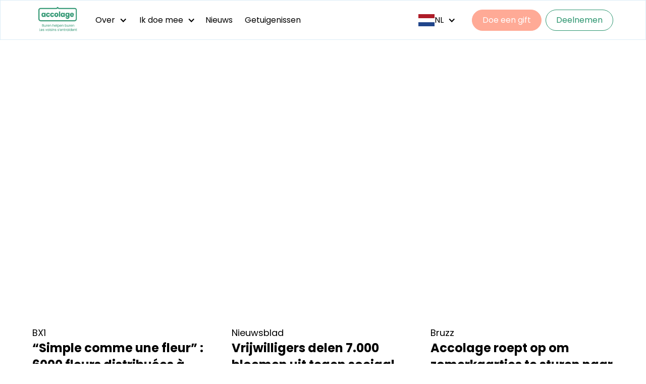

--- FILE ---
content_type: text/html; charset=utf-8
request_url: https://www.accolage.be/over/pers
body_size: 19884
content:
<!DOCTYPE html><!-- Last Published: Tue Dec 23 2025 10:48:29 GMT+0000 (Coordinated Universal Time) --><html data-wf-domain="www.accolage.be" data-wf-page="661e3ca4b6c7d6a96beb46a4" data-wf-site="661e3ca4b6c7d6a96beb462c" lang="nl"><head><meta charset="utf-8"/><title>In de pers | Accolage</title><link rel="alternate" hrefLang="x-default" href="https://www.accolage.be/over/pers"/><link rel="alternate" hrefLang="nl" href="https://www.accolage.be/over/pers"/><link rel="alternate" hrefLang="fr" href="https://www.accolage.be/fr/over/pers"/><meta content="Ze praten over ons! Lees hier de artikels." name="description"/><meta content="In de pers | Accolage" property="og:title"/><meta content="Ze praten over ons! Lees hier de artikels." property="og:description"/><meta content="https://cdn.prod.website-files.com/62a87e881164fd768e10f7d4/62a881fcd2e9e99c68257593_accolage_meta.png" property="og:image"/><meta content="In de pers | Accolage" property="twitter:title"/><meta content="Ze praten over ons! Lees hier de artikels." property="twitter:description"/><meta content="https://cdn.prod.website-files.com/62a87e881164fd768e10f7d4/62a881fcd2e9e99c68257593_accolage_meta.png" property="twitter:image"/><meta property="og:type" content="website"/><meta content="summary_large_image" name="twitter:card"/><meta content="width=device-width, initial-scale=1" name="viewport"/><link href="https://cdn.prod.website-files.com/661e3ca4b6c7d6a96beb462c/css/accolage-staging.webflow.shared.e65b51da1.css" rel="stylesheet" type="text/css"/><link href="https://fonts.googleapis.com" rel="preconnect"/><link href="https://fonts.gstatic.com" rel="preconnect" crossorigin="anonymous"/><script src="https://ajax.googleapis.com/ajax/libs/webfont/1.6.26/webfont.js" type="text/javascript"></script><script type="text/javascript">WebFont.load({  google: {    families: ["Poppins:100,200,300,regular,italic,500,600,700,800,900"]  }});</script><script type="text/javascript">!function(o,c){var n=c.documentElement,t=" w-mod-";n.className+=t+"js",("ontouchstart"in o||o.DocumentTouch&&c instanceof DocumentTouch)&&(n.className+=t+"touch")}(window,document);</script><link href="https://cdn.prod.website-files.com/62a87e881164fd768e10f7d4/62a880df7bd03b822d924f20_accolage-favicon.png" rel="shortcut icon" type="image/x-icon"/><link href="https://cdn.prod.website-files.com/62a87e881164fd768e10f7d4/62a8803631922433db5cd419_accolage-webclip.png" rel="apple-touch-icon"/><script src="https://www.google.com/recaptcha/api.js" type="text/javascript"></script><!-- Finsweet Cookie Consent -->
<script async src="https://cdn.jsdelivr.net/npm/@finsweet/cookie-consent@1/fs-cc.js" fs-cc-mode="informational"></script>

<!-- Google Tag Manager -->
<script>(function(w,d,s,l,i){w[l]=w[l]||[];w[l].push({'gtm.start':
new Date().getTime(),event:'gtm.js'});var f=d.getElementsByTagName(s)[0],
j=d.createElement(s),dl=l!='dataLayer'?'&l='+l:'';j.async=true;j.src=
'https://www.googletagmanager.com/gtm.js?id='+i+dl;f.parentNode.insertBefore(j,f);
})(window,document,'script','dataLayer','GTM-5QXKB98');</script>
<!-- End Google Tag Manager -->

</head><body><div class="page-wrapper"><div class="global-styles w-embed w-iframe"><!-- Google Tag Manager (noscript) -->
<noscript><iframe src="https://www.googletagmanager.com/ns.html?id=GTM-5QXKB98"
height="0" width="0" style="display:none;visibility:hidden"></iframe></noscript>
<!-- End Google Tag Manager (noscript) -->


<style>

/* Snippet gets rid of top margin on first element in any rich text*/
.w-richtext>:first-child {
	margin-top: 0;
}

/* Snippet gets rid of bottom margin on last element in any rich text*/
.w-richtext>:last-child, .w-richtext ol li:last-child, .w-richtext ul li:last-child {
    margin-bottom: 0;
}

/* Snippet makes all link elements listed below to inherit color from their parent */
a, 
.w-tab-link,
.w-nav-link,
.w-dropdown-btn,
.w-dropdown-toggle,
.w-dropdown-link
{
color: inherit;
}

/* Snippet prevents all click and hover interaction with an element */
.clickable-off {
  pointer-events: none;
}

/* Snippet enables all click and hover interaction with an element */
.clickable-on{
  pointer-events: auto;
}

/* Snippet enables you to add class of div-square which creates and maintains a 1:1 dimension of a div.*/
.div-square::after {
  content: "";
  display: block;
  padding-bottom: 100%;
}

/*Hide focus outline for main content element*/
    main:focus-visible {
    outline: -webkit-focus-ring-color auto 0px;
}

/* Make sure containers never lose their center alignment*/
.container-medium, .container-small, .container-large {
  margin-right: auto !important;
  margin-left: auto !important;
}

/*Reset selects, buttons, and links styles*/
.w-input, .w-select, a {
color: inherit;
text-decoration: inherit;
font-size: inherit;
}

/*Apply "..." after 3 lines of text */
.text-style-3lines {
    display: -webkit-box;
    overflow: hidden;
    -webkit-line-clamp: 3;
    -webkit-box-orient: vertical;
}

/* Apply "..." after 2 lines of text */
.text-style-2lines {
    display: -webkit-box;
    overflow: hidden;
    -webkit-line-clamp: 2;
    -webkit-box-orient: vertical;
}
/* Apply "..." at 100% width */
.truncate-width { 
		width: 100%; 
    white-space: nowrap; 
    overflow: hidden; 
    text-overflow: ellipsis; 
}
/* Removes native scrollbar */
.no-scrollbar {
    -ms-overflow-style: none;  // IE 10+
    overflow: -moz-scrollbars-none;  // Firefox
}

.no-scrollbar::-webkit-scrollbar {
    display: none; // Safari and Chrome
}

</style></div><div data-w-id="58d64d5d-1c59-5062-5ea0-a630f8b91e02" data-animation="default" data-collapse="medium" data-duration="400" data-easing="ease" data-easing2="ease" role="banner" class="navbar5_component w-nav"><div class="navbar5_container"><a href="/" class="navbar5_logo-link w-nav-brand"><img src="https://cdn.prod.website-files.com/661e3ca4b6c7d6a96beb462c/661e3ca4b6c7d6a96beb46e0_Accolage_LOGO_3_GRN.webp" loading="lazy" sizes="(max-width: 479px) 98vw, (max-width: 1279px) 100vw, 999.9573364257812px, (max-width: 479px) 96vw, 230.3693084716797px" srcset="https://cdn.prod.website-files.com/661e3ca4b6c7d6a96beb462c/661e3ca4b6c7d6a96beb46e0_Accolage_LOGO_3_GRN-p-500.webp 500w, https://cdn.prod.website-files.com/661e3ca4b6c7d6a96beb462c/661e3ca4b6c7d6a96beb46e0_Accolage_LOGO_3_GRN.webp 1000w" alt="" class="navbar5_logo"/></a><nav role="navigation" class="navbar5_menu w-nav-menu"><div class="navbar5_menu-left"><div data-hover="false" data-delay="200" data-w-id="58d64d5d-1c59-5062-5ea0-a630f8b91e08" class="navbar5_menu-dropdown w-dropdown"><div class="navbar5_dropdown-toggle w-dropdown-toggle"><div class="dropdown-icon w-icon-dropdown-toggle"></div><div>Over</div></div><nav class="navbar5_dropdown-list w-dropdown-list"><div class="navbar5_container"><div class="navbar5_dropdown-content"><div class="navbar5_dropdown-content-left"><div class="navbar5_dropdown-link-list"><h4 class="text-size-small text-weight-semibold text-color-green">Over ons</h4><a href="/over/missie-visie" class="navbar5_dropdown-link w-inline-block"><div class="navbar5_icon-wrapper"><div class="icon-xsmall w-embed"><svg xmlns="http://www.w3.org/2000/svg" width="100%" height="auto" viewBox="0 0 20.615 20.622">
  <path id="Path_1891" data-name="Path 1891" d="M2134.6,21.286h-1.249a1.108,1.108,0,0,0-.154-.034,9.72,9.72,0,0,1-5.175-1.961,9.919,9.919,0,0,1-2.947-12.382.2.2,0,0,0-.05-.271q-.662-.648-1.31-1.309c-.143-.146-.263-.314-.393-.473V4.533a.881.881,0,0,1,.575-.485c.632-.221,1.26-.458,1.884-.7a.437.437,0,0,0,.222-.223c.255-.655.5-1.317.742-1.976a.611.611,0,0,1,1.088-.242c.481.478.964.954,1.435,1.441a.243.243,0,0,0,.339.053,9.7,9.7,0,0,1,7.812-.4,9.947,9.947,0,0,1-1.449,19.088c-.452.088-.913.136-1.37.2m-8.528-13.651a8.759,8.759,0,1,0,4.276-4.227.518.518,0,0,0,.079.09,1,1,0,0,1,.365,1.227,8.326,8.326,0,0,0-.161.9,6.617,6.617,0,1,1-.069,11.365,6.434,6.434,0,0,1-2.8-3.44,6.568,6.568,0,0,1,.514-5.562c-.074.007-.127.009-.178.019-.337.061-.674.119-1.009.187a.712.712,0,0,1-.745-.232c-.082-.1-.163-.195-.269-.322m3.705.341a5.478,5.478,0,1,0,.864-.844c.47.469.943.935,1.408,1.409.1.1.158.042.24-.007a3.217,3.217,0,0,1,2.281-.422,3.275,3.275,0,1,1-3.384,1.524c.049-.08.111-.142.011-.24-.474-.465-.94-.937-1.421-1.419m3.253,1.534c.058.061.1.11.15.157q.6.6,1.2,1.2a.613.613,0,0,1,.207.561.6.6,0,0,1-1.036.321c-.411-.4-.817-.815-1.226-1.222-.049-.049-.1-.1-.156-.147a2.064,2.064,0,1,0,.865-.865m-5.448-7.145c-.142.379-.263.724-.4,1.063a.245.245,0,0,0,.066.313c.658.648,1.309,1.3,1.963,1.958.042.041.087.077.146.129.084-.455.167-.888.24-1.322a.233.233,0,0,0-.056-.175c-.64-.648-1.284-1.291-1.957-1.965M2128.5,6.7c-.743-.743-1.457-1.457-2.174-2.168a.146.146,0,0,0-.121-.037c-.386.138-.77.282-1.187.437.678.676,1.326,1.324,1.979,1.967a.236.236,0,0,0,.18.045c.428-.073.855-.156,1.322-.243" transform="translate(-2123.325 -0.663)" fill="#2b946e"/>
</svg></div></div><div class="navbar5_item-right"><div class="text-weight-semibold">Missie &amp; visie</div><p class="text-size-small hide-mobile-landscape">Samen streven naar oplossingen</p></div></a><a href="/over/geschiedenis" class="navbar5_dropdown-link w-inline-block"><div class="navbar5_icon-wrapper"><div class="icon-xsmall w-embed"><svg xmlns="http://www.w3.org/2000/svg" width="100%" height="auto" viewBox="0 0 24.345 20.75">
  <g id="Group_88" data-name="Group 88" transform="translate(3966.746 -4620.241)">
    <path id="Path_1887" data-name="Path 1887" d="M1568.254,26.464l1.09-1.038,2.595,2.6c.822-4.279,3.2-7.214,7.356-8.53a9.859,9.859,0,0,1,7.865.8,10.355,10.355,0,1,1-10.118,18.067l.756-1.3a8.742,8.742,0,0,0,8.014.4,8.461,8.461,0,0,0,4.851-5.506,8.808,8.808,0,1,0-17.069-4.276l2.267-2.28,1.081,1.081-4.393,4.387a.64.64,0,0,0-.105-.177q-2-2.013-4.015-4.02c-.056-.056-.116-.107-.174-.16Z" transform="translate(-5535 4601.222)" fill="#2b946e"/>
    <path id="Path_1888" data-name="Path 1888" d="M1781.385,77.1h1.512v.272q0,3.565,0,7.13a.449.449,0,0,0,.2.412c.854.629,1.7,1.27,2.566,1.92l-.92,1.228-1.213-.909c-.672-.5-1.345-1-2.011-1.515a.366.366,0,0,1-.144-.24q-.011-4.1,0-8.2a.652.652,0,0,1,.017-.1" transform="translate(-5735.281 4546.636)" fill="#2b946e"/>
    <path id="Path_1889" data-name="Path 1889" d="M1642.717,251.607l-.776-1.464,1.411-.609.661,1.249-1.3.824" transform="translate(-5604.25 4384.587)" fill="#2b946e"/>
    <path id="Path_1890" data-name="Path 1890" d="M1673.41,291.122l-1.1-1.246,1.111-.983.941,1.064-.953,1.164" transform="translate(-5632.792 4347.599)" fill="#2b946e"/>
  </g>
</svg></div></div><div class="navbar5_item-right"><div class="text-weight-semibold">Geschiedenis</div><p class="text-size-small hide-mobile-landscape">Ontdek ons volledige verhaal</p></div></a><a href="/over/team" class="navbar5_dropdown-link w-inline-block"><div class="navbar5_icon-wrapper"><div class="icon-xsmall w-embed"><svg xmlns="http://www.w3.org/2000/svg" width="100%" height="auto" viewBox="0 0 27.539 15.841">
  <path id="Path_1901" data-name="Path 1901" d="M124.478,568.067a5.233,5.233,0,0,0-2.785-4.017c-.127-.071-.26-.132-.4-.2a3.377,3.377,0,0,0,.377-4.963,3.328,3.328,0,0,0-4.592-.225,3.237,3.237,0,0,0-1.142,2.243,3.336,3.336,0,0,0,1.279,2.931c-.321.184-.635.339-.921.534s-.556.438-.832.66a5.609,5.609,0,0,0-2.668-2.486,3.347,3.347,0,0,0,1.288-2.451,3.224,3.224,0,0,0-.992-2.579,3.31,3.31,0,0,0-4.514-.141,3.239,3.239,0,0,0-1.135,2.219,3.358,3.358,0,0,0,1.3,2.969A5.329,5.329,0,0,0,106.085,565l-1.734-1.183a3.379,3.379,0,0,0,.317-4.941,3.327,3.327,0,0,0-4.49-.288,3.2,3.2,0,0,0-1.217,2.173,3.359,3.359,0,0,0,1.266,3.088c-.052.029-.074.044-.1.055a5.245,5.245,0,0,0-3.137,5.007c-.007.907.009,1.814-.006,2.721a.762.762,0,0,0,.382.763h27.157v-4.149a1.5,1.5,0,0,1-.047-.177m-24.472-6.925a2.256,2.256,0,1,1,2.219,2.3,2.277,2.277,0,0,1-2.219-2.3m5.544,5.626a3.211,3.211,0,0,0-.059.91c-.005,1.2,0,2.4,0,3.625H98.1c0-1.023-.007-2.035.006-3.045a2.737,2.737,0,0,1,.12-.632,4.191,4.191,0,0,1,6.781-2.07c.047.042.09.087.138.128a.946.946,0,0,1,.407,1.085m2.952-6.877a2.257,2.257,0,1,1,2.262,2.262,2.282,2.282,0,0,1-2.262-2.262m6.44,11.412h-1.06v-.008h-7.3a1.318,1.318,0,0,1-.02-.168c0-1.248-.017-2.5,0-3.743a4.186,4.186,0,0,1,8.361-.253c.064,1.379.012,2.763.012,4.173M117,561.138a2.256,2.256,0,1,1,2.216,2.307A2.276,2.276,0,0,1,117,561.138m6.4,10.171h-7.373v-.288c0-1.122.008-2.245,0-3.367a10.5,10.5,0,0,0-.1-1.178.518.518,0,0,1,.133-.46,4.028,4.028,0,0,1,4.4-1.3,3.889,3.889,0,0,1,2.924,3.432,26.818,26.818,0,0,1,.023,3.16" transform="translate(-96.986 -556.552)" fill="#2b946e"/>
</svg></div></div><div class="navbar5_item-right"><div class="text-weight-semibold">Team</div><p class="text-size-small hide-mobile-landscape">Leer hier het team kennen</p></div></a><a href="/over/publicaties" class="navbar5_dropdown-link w-inline-block"><div class="navbar5_icon-wrapper"><div class="icon-xsmall w-embed"><svg xmlns="http://www.w3.org/2000/svg" width="100%" height="auto" viewBox="0 0 20.809 20.798">
  <g id="Group_90" data-name="Group 90" transform="translate(4438.195 -4632.578)">
    <path id="Path_1885" data-name="Path 1885" d="M1117.614,39.959V49.8a.8.8,0,0,0-.039.111A2.67,2.67,0,0,1,1115.8,52c-.175.066-.361.1-.542.152h-16.135a.316.316,0,0,0-.071-.033,2.641,2.641,0,0,1-2.245-2.7q0-8.92,0-17.84v-.226h16.634v8.6Zm-4.987,10.976a.3.3,0,0,0-.017-.074,3.084,3.084,0,0,1-.4-1.654q.007-8.19,0-16.38v-.25h-14.189v16.78a1.444,1.444,0,0,0,1.576,1.578h13.027Zm3.761-9.741h-2.955v5.865c0,.793-.006,1.585,0,2.378a1.479,1.479,0,1,0,2.957.03c.006-2.717,0-5.433,0-8.15,0-.039,0-.078-.006-.123" transform="translate(-5535 4601.222)" fill="#2b946e"/>
    <path id="Path_1886" data-name="Path 1886" d="M1148.445,82.582h4.89v4.886h-4.89Zm1.216,3.662h2.458V83.806h-2.458Z" transform="translate(-5583.418 4553.191)" fill="#2b946e"/>
    <rect id="Rectangle_78" data-name="Rectangle 78" width="10.432" height="1.199" transform="translate(-4435.063 4642.532)" fill="#2b946e"/>
    <rect id="Rectangle_79" data-name="Rectangle 79" width="10.432" height="1.197" transform="translate(-4435.062 4645.338)" fill="#2b946e"/>
    <rect id="Rectangle_80" data-name="Rectangle 80" width="10.432" height="1.199" transform="translate(-4435.063 4648.142)" fill="#2b946e"/>
  </g>
</svg></div></div><div class="navbar5_item-right"><div class="text-weight-semibold">Publicaties</div><p class="text-size-small hide-mobile-landscape">Het overzicht van onze publicaties</p></div></a><a href="/over/partners" class="navbar5_dropdown-link w-inline-block"><div class="navbar5_icon-wrapper"><div class="icon-xsmall w-embed"><svg xmlns="http://www.w3.org/2000/svg" width="100%" height="auto" viewBox="0 0 27.267 22.794">
  <path id="Path_1902" data-name="Path 1902" d="M884.123,585.329c-.226.242-.436.5-.681.722-.333.3-.692.576-1.062.88a2.4,2.4,0,0,1,1.093,2.016,2.356,2.356,0,0,1-1.04,1.991,332.962,332.962,0,0,0-3.147,5.493,2.43,2.43,0,0,1-1.969.4,7.146,7.146,0,0,1-.359.851,2.356,2.356,0,0,1-3.147.9c-.952-.512-1.878-1.072-2.816-1.611l-.279-.157c-.064.1-.122.194-.186.285a2.318,2.318,0,0,1-2.264,1.059,2.277,2.277,0,0,1-1.911-1.384.3.3,0,0,0-.347-.214,2.335,2.335,0,0,1-2.449-1.452.218.218,0,0,0-.259-.147,2.336,2.336,0,0,1-2.514-1.471c-.078-.164-.182-.127-.3-.119a2.384,2.384,0,0,1-2.48-1.5,2.291,2.291,0,0,1,.112-2c.295-.545.612-1.078.933-1.64l-1.4-.815c-.123-.071-.248-.138-.368-.213a.79.79,0,0,1-.3-1.125q2.239-4.184,4.487-8.364a.787.787,0,0,1,1.174-.324q1.64.936,3.27,1.887a.347.347,0,0,0,.408,0c1.232-.72,2.471-1.429,3.706-2.144a2.907,2.907,0,0,1,2.582-.229c.789.292,1.578.585,2.373.86a.53.53,0,0,0,.388-.035c.866-.485,1.722-.987,2.583-1.483a.825.825,0,0,1,1.292.338q2.35,4,4.7,8l.184.315Zm-12.612,10.087c.071.043.13.082.191.117.945.544,1.883,1.1,2.837,1.627a.786.786,0,0,0,1.155-.584.815.815,0,0,0-.442-.839c-.582-.34-1.169-.67-1.749-1.012a.8.8,0,0,1-.332-1.117.809.809,0,0,1,1.137-.26c.062.034.123.07.185.106.983.567,1.964,1.138,2.949,1.7a.8.8,0,0,0,1.232-.539.819.819,0,0,0-.456-.856q-1.542-.893-3.087-1.781a.8.8,0,0,1-.462-.827.792.792,0,0,1,1.228-.574c.986.561,1.966,1.133,2.949,1.7.392.226.781.457,1.177.674a.794.794,0,0,0,1.17-.8.835.835,0,0,0-.468-.638q-1.994-1.147-3.985-2.3a.824.824,0,0,1-.475-.846.8.8,0,0,1,1.242-.551c1.04.593,2.073,1.2,3.112,1.791a.8.8,0,1,0,.79-1.387q-5.158-2.98-10.316-5.961a.33.33,0,0,0-.386.007c-.425.256-.858.5-1.288.747-.852.492-1.7,1-2.559,1.471a2.393,2.393,0,0,1-2.519-4.064c.047-.033.089-.076.148-.127l-1.984-1.143-3.775,7.04c.35.2.684.384,1,.587a.313.313,0,0,0,.419-.024,2.368,2.368,0,0,1,3.182.322c.076.083.148.171.224.26a2.417,2.417,0,0,1,3.7,2.128c.041.013.066.024.091.029a2.378,2.378,0,0,1,2.138,2.365c.007.063.1.139.173.168a7.264,7.264,0,0,1,.958.367,2.382,2.382,0,0,1,.889,3.019m6.68-17.464c-.791.457-1.558.883-2.306,1.34a1.185,1.185,0,0,1-1.154.1c-.871-.349-1.76-.653-2.639-.982a1.392,1.392,0,0,0-1.251.093q-2.749,1.592-5.5,3.18a.98.98,0,0,0-.282.236.794.794,0,0,0,.028,1.006.807.807,0,0,0,1.042.143c1.406-.808,2.814-1.613,4.211-2.436a1,1,0,0,1,1.116-.008c2.005,1.17,4.019,2.325,6.03,3.485l3.413,1.972,1.392-1.148-4.1-6.984M865.68,589.372a.858.858,0,0,0-.608-.78.8.8,0,0,0-.923.406q-.914,1.572-1.818,3.15a.8.8,0,1,0,1.384.792q.909-1.56,1.8-3.128a2.774,2.774,0,0,0,.162-.44m.092,5.605a.718.718,0,0,0,.649-.349c.47-.791.934-1.585,1.38-2.39a.785.785,0,0,0-.3-1.043.774.774,0,0,0-1.073.254c-.474.788-.942,1.582-1.376,2.392a.777.777,0,0,0,.719,1.135m-3.389-6.291a.847.847,0,0,0-.623-.769.78.78,0,0,0-.9.391q-.652,1.11-1.287,2.229a.8.8,0,1,0,1.382.8q.636-1.088,1.259-2.184a3.067,3.067,0,0,0,.173-.463m6.151,7.889a.739.739,0,0,0,.667-.365c.289-.476.571-.957.833-1.448a.792.792,0,0,0-1.368-.8c-.3.48-.588.968-.846,1.47a.78.78,0,0,0,.714,1.139" transform="translate(-856.856 -576.064)" fill="#2b946e"/>
</svg></div></div><div class="navbar5_item-right"><div class="text-weight-semibold">Partners</div><p class="text-size-small hide-mobile-landscape">Overzicht van onze partners</p></div></a></div><div class="navbar5_dropdown-link-list"><h4 id="w-node-_58d64d5d-1c59-5062-5ea0-a630f8b91e3d-f8b91e02" class="text-size-small text-weight-semibold text-color-green">Onze werking</h4><a href="/over/onze-werking" class="navbar5_dropdown-link w-inline-block"><div class="navbar5_icon-wrapper"><div class="icon-xsmall w-embed"><svg xmlns="http://www.w3.org/2000/svg" width="100%" height="auto" viewBox="0 0 24.456 24.456">
  <g id="Group_92" data-name="Group 92" transform="translate(5003.538 -4618.472)">
    <path id="Path_1883" data-name="Path 1883" d="M542.591,17.25h2.2a.359.359,0,0,0,.081.041,2.225,2.225,0,0,1,1.805,1.86,3.745,3.745,0,0,1,.026.69.208.208,0,0,0,.169.237c.293.1.579.219.866.336.168.069.345.226.495.2s.27-.225.4-.349a2.232,2.232,0,0,1,3.107-.021c.419.39.825.8,1.212,1.217a2.163,2.163,0,0,1,.537,1.947,2.308,2.308,0,0,1-.705,1.245c-.274.267-.265.268-.112.606q.181.4.339.813c.148.386.143.388.555.389a2.245,2.245,0,0,1,2.183,1.4c.067.167.113.342.169.514v2.2c-.018.051-.039.1-.052.152a2.263,2.263,0,0,1-1.171,1.518,2.491,2.491,0,0,1-1.343.245.228.228,0,0,0-.271.189c-.092.286-.213.564-.328.843-.069.168-.225.345-.2.495s.225.27.349.4a2.233,2.233,0,0,1,.02,3.108q-.576.62-1.2,1.2a2.253,2.253,0,0,1-3.239-.191.361.361,0,0,0-.536-.1,6.323,6.323,0,0,1-.876.371c-.364.139-.372.134-.366.524a2.193,2.193,0,0,1-1.048,2.016,5.3,5.3,0,0,1-.87.36h-2.2c-.073-.024-.146-.053-.221-.073a2.238,2.238,0,0,1-1.392-1.047,2.446,2.446,0,0,1-.3-1.448.227.227,0,0,0-.188-.271c-.294-.1-.579-.22-.865-.337-.161-.066-.334-.22-.472-.191s-.272.225-.4.349a2.232,2.232,0,0,1-3.107.021c-.425-.4-.838-.806-1.228-1.235a2.153,2.153,0,0,1-.523-1.929,2.306,2.306,0,0,1,.706-1.244c.274-.267.267-.269.113-.606-.109-.238-.211-.48-.307-.724-.186-.471-.183-.472-.682-.48a2.242,2.242,0,0,1-2.213-1.811.623.623,0,0,0-.044-.1v-2.2c.017-.051.038-.1.052-.152a2.193,2.193,0,0,1,1.618-1.681,3.834,3.834,0,0,1,.9-.079.239.239,0,0,0,.27-.192,3.549,3.549,0,0,1,.326-.816c.244-.387.175-.628-.151-.954a2.183,2.183,0,0,1-.015-3.078c.4-.43.817-.85,1.254-1.243a2.142,2.142,0,0,1,1.887-.511,2.17,2.17,0,0,1,1.279.732.382.382,0,0,0,.575.106,4.338,4.338,0,0,1,.7-.3c.51-.2.511-.2.524-.749a2.247,2.247,0,0,1,1.534-2.092c.126-.042.254-.078.381-.117m1.1,1.433c-.255,0-.509,0-.764,0a.805.805,0,0,0-.817.818c-.007.334,0,.669,0,1a.719.719,0,0,1-.569.754,9.154,9.154,0,0,0-2.13.883.7.7,0,0,1-.934-.125c-.24-.232-.47-.476-.712-.706a.8.8,0,0,0-1.174.007q-.53.516-1.047,1.047a.807.807,0,0,0,0,1.209c.222.229.452.448.674.677a.706.706,0,0,1,.13.952,9.134,9.134,0,0,0-.875,2.108.722.722,0,0,1-.766.584c-.326,0-.653,0-.979,0a.8.8,0,0,0-.833.826q-.009.752,0,1.5a.806.806,0,0,0,.829.831c.326.006.653,0,.979,0a.721.721,0,0,1,.769.58,9.126,9.126,0,0,0,.874,2.109.706.706,0,0,1-.126.953c-.227.234-.464.459-.69.694a.805.805,0,0,0,.006,1.192q.509.521,1.03,1.03a.812.812,0,0,0,1.227,0c.223-.216.438-.44.66-.657a.714.714,0,0,1,.971-.133,9.225,9.225,0,0,0,2.086.866.727.727,0,0,1,.6.781c0,.326,0,.653,0,.979a.8.8,0,0,0,.814.821q.764.011,1.528,0a.8.8,0,0,0,.818-.817c.007-.326,0-.653,0-.979a.725.725,0,0,1,.592-.783,9.087,9.087,0,0,0,2.086-.866.71.71,0,0,1,.972.129c.234.228.458.465.695.69a.8.8,0,0,0,1.175-.006q.531-.515,1.047-1.046a.807.807,0,0,0,.011-1.192c-.225-.237-.462-.461-.69-.695a.7.7,0,0,1-.131-.952,9.16,9.16,0,0,0,.875-2.108.723.723,0,0,1,.766-.584c.326,0,.653,0,.979,0a.807.807,0,0,0,.832-.828q.01-.752,0-1.5a.806.806,0,0,0-.83-.83c-.326-.005-.653,0-.979,0a.724.724,0,0,1-.768-.582,9.16,9.16,0,0,0-.874-2.108.7.7,0,0,1,.128-.952c.228-.234.465-.458.69-.695a.807.807,0,0,0-.008-1.192q-.509-.521-1.03-1.03a.81.81,0,0,0-1.226.007c-.228.222-.448.453-.677.674a.7.7,0,0,1-.934.127,9.07,9.07,0,0,0-2.13-.883.717.717,0,0,1-.571-.752c-.005-.334,0-.669,0-1a.805.805,0,0,0-.815-.82c-.255-.006-.509,0-.764,0" transform="translate(-5535 4601.222)" fill="#2b946e"/>
    <path id="Path_1884" data-name="Path 1884" d="M633.638,124.739a5.316,5.316,0,1,1,5.314,5.314,5.313,5.313,0,0,1-5.314-5.314m5.32-3.887a3.884,3.884,0,1,0,3.88,3.887,3.878,3.878,0,0,0-3.88-3.887" transform="translate(-5630.265 4505.964)" fill="#2b946e"/>
  </g>
</svg></div></div><div class="navbar5_item-right"><div class="text-weight-semibold">Onze werking</div><p class="text-size-small hide-mobile-landscape">Wij werken lokaal, op buurtniveau</p></div></a><a href="/over/antennes" class="navbar5_dropdown-link w-inline-block"><div class="navbar5_icon-wrapper"><div class="icon-xsmall w-embed"><svg xmlns="http://www.w3.org/2000/svg" width="100%" height="auto" viewBox="0 0 26.762 21.633">
  <g id="Group_94" data-name="Group 94" transform="translate(4120.887 -5204.303)">
    <path id="Path_1894" data-name="Path 1894" d="M1684.912,613.174c-.066.471-.117.945-.2,1.414a12.749,12.749,0,0,1-2.919,6.115c-.236.279-.487.546-.742.807a.783.783,0,1,1-1.12-1.088,11.483,11.483,0,0,0,2.654-4.081,10.756,10.756,0,0,0-1.312-10.25,19.127,19.127,0,0,0-1.382-1.663.785.785,0,0,1,.363-1.31.736.736,0,0,1,.744.2,12.984,12.984,0,0,1,3.7,6.9c.092.493.142.993.211,1.49Z" transform="translate(-5779.037 4601.215)" fill="#2b946e"/>
    <path id="Path_1895" data-name="Path 1895" d="M1546,690.727c0-1.427,0-2.854,0-4.281a.328.328,0,0,0-.246-.375,2.855,2.855,0,0,1-1.789-3.255,2.873,2.873,0,0,1,5.633.028,2.852,2.852,0,0,1-1.77,3.218.359.359,0,0,0-.269.412q.012,4.229,0,8.459a1.525,1.525,0,0,1-.022.337.779.779,0,0,1-1.541-.156c-.01-.7,0-1.392,0-2.089q0-1.149,0-2.3m-.521-7.366a1.305,1.305,0,1,0,1.348-1.268,1.307,1.307,0,0,0-1.348,1.268" transform="translate(-5654.279 4530.053)" fill="#2b946e"/>
    <path id="Path_1896" data-name="Path 1896" d="M1414.113,612.741a13.093,13.093,0,0,1,3.91-9.407.771.771,0,0,1,1.121-.023.781.781,0,0,1-.015,1.124,11.56,11.56,0,0,0-2.2,3.029,10.754,10.754,0,0,0,.793,11.258,18.5,18.5,0,0,0,1.426,1.729.785.785,0,0,1-.365,1.309.736.736,0,0,1-.744-.205,12.9,12.9,0,0,1-3.7-6.9c-.133-.733-.18-1.482-.229-1.911" transform="translate(-5535 4601.222)" fill="#2b946e"/>
    <path id="Path_1897" data-name="Path 1897" d="M1460.436,632.1a.859.859,0,0,1,.823.473.76.76,0,0,1-.13.851c-.3.361-.633.7-.9,1.081a7.968,7.968,0,0,0,.761,10.122.921.921,0,0,1,.339.756.748.748,0,0,1-.517.66.77.77,0,0,1-.855-.224,8.815,8.815,0,0,1-2.086-3.216,9.416,9.416,0,0,1,2.038-10.156,2.236,2.236,0,0,1,.528-.348" transform="translate(-5574.593 4574.552)" fill="#2b946e"/>
    <path id="Path_1898" data-name="Path 1898" d="M1654.553,639.266a9.5,9.5,0,0,1-2.715,6.665.787.787,0,1,1-1.14-1.074,7.86,7.86,0,0,0,2.266-6.124,7.737,7.737,0,0,0-2.177-4.984.952.952,0,0,1-.359-.774.748.748,0,0,1,.516-.661.769.769,0,0,1,.856.222,9.544,9.544,0,0,1,2.753,6.731" transform="translate(-5752.161 4574.404)" fill="#2b946e"/>
    <path id="Path_1899" data-name="Path 1899" d="M1498.434,666.112a6.155,6.155,0,0,1,1.762-4.328.786.786,0,1,1,1.125,1.087,4.632,4.632,0,0,0-.006,6.477.787.787,0,1,1-1.131,1.08,6.166,6.166,0,0,1-1.75-4.316" transform="translate(-5612.489 4547.545)" fill="#2b946e"/>
    <path id="Path_1900" data-name="Path 1900" d="M1624.44,666.419a5.991,5.991,0,0,1-1.739,4.012.787.787,0,1,1-1.131-1.082,4.644,4.644,0,0,0,0-6.466.792.792,0,0,1-.035-1.18.8.8,0,0,1,1.178.11,6.385,6.385,0,0,1,1.724,4.606" transform="translate(-5725.392 4547.543)" fill="#2b946e"/>
  </g>
</svg></div></div><div class="navbar5_item-right"><div class="text-weight-semibold">Onze antennes</div><p class="text-size-small hide-mobile-landscape">Momenteel actief in 7 gemeentes</p></div></a><a href="/over/vormingen" class="navbar5_dropdown-link w-inline-block"><div class="navbar5_icon-wrapper"><div class="icon-xsmall w-embed"><svg xmlns="http://www.w3.org/2000/svg" width="100%" height="auto" viewBox="0 0 25.148 29.471">
  <g id="Group_96" data-name="Group 96" transform="translate(5535 -4601.222)">
    <path id="Path_1880" data-name="Path 1880" d="M6.356,29.471a.943.943,0,0,1-.59-1.236q.236-1.4.465-2.807c.014-.084.015-.169.025-.3-.173,0-.333.009-.491,0A.86.86,0,1,1,5.794,23.4c.248-.006.5,0,.768,0l.36-2.158H6.577q-2.834,0-5.669,0a.854.854,0,0,1-.894-1.01.863.863,0,0,1,.852-.713c.247-.009.494,0,.769,0v-.366q0-7.063,0-14.127c0-.728.322-1.049,1.053-1.049H11.71V3.662c0-.834.022-1.669-.008-2.5A1.086,1.086,0,0,1,12.343,0h.46a1.087,1.087,0,0,1,.641,1.16c-.029.834-.008,1.669-.008,2.5v.313h9c.769,0,1.079.311,1.079,1.082q0,7.036,0,14.072v.387c.239,0,.464,0,.689,0a.876.876,0,0,1,.947.865.866.866,0,0,1-.946.86q-2.806,0-5.612,0h-.365l.357,2.158c.257,0,.5,0,.751,0a.86.86,0,1,1,.049,1.718c-.151.011-.3,0-.508,0,.081.5.154.97.231,1.437.1.614.211,1.228.308,1.843.078.493-.089.768-.622,1.068h-.4a.977.977,0,0,1-.687-.805c-.113-.728-.235-1.456-.356-2.183-.075-.449-.155-.9-.231-1.338H8.04c-.022.1-.046.177-.06.26-.175,1.048-.362,2.095-.516,3.146a1.035,1.035,0,0,1-.7.92ZM3.377,19.5H21.761V5.718H3.377Zm5.3,1.757L8.32,23.385h8.507l-.355-2.131Z" transform="translate(-5535 4601.222)" fill="#2b946e"/>
    <path id="Path_1881" data-name="Path 1881" d="M71.781,143.527c-1.343,0-2.686.006-4.028,0a.853.853,0,0,1-.764-1.28.83.83,0,0,1,.758-.442q4.028-.006,8.057,0a.86.86,0,1,1-.023,1.72c-1.333.005-2.666,0-4,0" transform="translate(-5596.74 4470.304)" fill="#2b946e"/>
    <path id="Path_1882" data-name="Path 1882" d="M69.247,98.507c-.46,0-.921,0-1.381,0a.864.864,0,1,1,0-1.724q1.381-.009,2.761,0a.88.88,0,0,1,.935.879.869.869,0,0,1-.935.845c-.46,0-.92,0-1.381,0" transform="translate(-5596.814 4511.871)" fill="#2b946e"/>
  </g>
</svg></div></div><div class="navbar5_item-right"><div class="text-weight-semibold">Vormingen</div><p class="text-size-small hide-mobile-landscape">Gratis voor al onze deelnemers</p></div></a><a href="/over/pers" aria-current="page" class="navbar5_dropdown-link w-inline-block w--current"><div class="navbar5_icon-wrapper"><div class="icon-xsmall w-embed"><svg xmlns="http://www.w3.org/2000/svg" width="100%" height="auto" viewBox="0 0 20.809 20.798">
  <g id="Group_97" data-name="Group 97" transform="translate(4438.195 -4632.578)">
    <path id="Path_1885" data-name="Path 1885" d="M1117.614,39.959V49.8a.8.8,0,0,0-.039.111A2.67,2.67,0,0,1,1115.8,52c-.175.066-.361.1-.542.152h-16.135a.316.316,0,0,0-.071-.033,2.641,2.641,0,0,1-2.245-2.7q0-8.92,0-17.84v-.226h16.634v8.6Zm-4.987,10.976a.3.3,0,0,0-.017-.074,3.084,3.084,0,0,1-.4-1.654q.007-8.19,0-16.38v-.25h-14.189v16.78a1.444,1.444,0,0,0,1.576,1.578h13.027Zm3.761-9.741h-2.955v5.865c0,.793-.006,1.585,0,2.378a1.479,1.479,0,1,0,2.957.03c.006-2.717,0-5.433,0-8.15,0-.039,0-.078-.006-.123" transform="translate(-5535 4601.222)" fill="#2b946e"/>
    <path id="Path_1886" data-name="Path 1886" d="M1148.445,82.582h4.89v4.886h-4.89Zm1.216,3.662h2.458V83.806h-2.458Z" transform="translate(-5583.418 4553.191)" fill="#2b946e"/>
    <rect id="Rectangle_78" data-name="Rectangle 78" width="10.432" height="1.199" transform="translate(-4435.063 4642.532)" fill="#2b946e"/>
    <rect id="Rectangle_79" data-name="Rectangle 79" width="10.432" height="1.197" transform="translate(-4435.062 4645.338)" fill="#2b946e"/>
    <rect id="Rectangle_80" data-name="Rectangle 80" width="10.432" height="1.199" transform="translate(-4435.063 4648.142)" fill="#2b946e"/>
  </g>
</svg></div></div><div class="navbar5_item-right"><div class="text-weight-semibold">In de pers</div><p class="text-size-small hide-mobile-landscape">Ze praten over ons!</p></div></a><a href="/getuigenissen" class="navbar5_dropdown-link hide w-inline-block"><div class="navbar5_icon-wrapper"><div class="icon-xsmall text-color-green w-embed"><svg xmlns="http://www.w3.org/2000/svg" xmlns:xlink="http://www.w3.org/1999/xlink" aria-hidden="true" role="img" class="iconify iconify--ph" width=" 100%" height=" 100%" preserveAspectRatio="xMidYMid meet" viewBox="0 0 256 256"><path fill="currentColor" d="M128 26a102 102 0 0 0-89.65 150.69l-11.62 34.87a14 14 0 0 0 17.71 17.71l34.87-11.62A102 102 0 1 0 128 26m0 192a90 90 0 0 1-45.06-12.08a6.1 6.1 0 0 0-3-.81a6.2 6.2 0 0 0-1.9.31l-37.39 12.46a2 2 0 0 1-2.53-2.53L50.58 178a6 6 0 0 0-.5-4.91A90 90 0 1 1 128 218"></path></svg></div></div><div class="navbar5_item-right"><div class="text-weight-semibold">Getuigenissen</div><p class="text-size-small hide-mobile-landscape">Enkele deelnemers aan het woord</p></div></a></div></div><div class="navbar5_dropdown-content-right"><div class="navbar5_dropdown-content-wrapper z-index-1"><h4 class="text-size-small text-weight-semibold text-color-green">Nieuwtjes in de kijker</h4><div id="w-node-_2ef65d74-081e-736d-43d5-efbb6d68a021-f8b91e02" class="navbar5_blog-list-wrapper w-dyn-list"><div role="list" class="navbar5_blog-list w-dyn-items"><div role="listitem" class="w-dyn-item"><a href="/nieuws/een-warme-gedachte-voor-onze-ouderen-om-de-winterkou-even-te-doorbreken" class="navbar5_blog-item w-inline-block"><div class="image-wrapper-16-9"><img src="https://cdn.prod.website-files.com/661e3ca4b6c7d6a96beb4635/694aad729f5621dbf946559c_Cartes%20voeux%20a%C3%AEn%C3%A9s%202025%20(Presentation%20(43)).png" loading="lazy" alt="" class="image-wrapper_image"/></div><div class="navbar5_large-item-content"><div class="margin-bottom margin-tiny"><div class="text-weight-semibold">Een warme gedachte voor onze ouderen om de winterkou even te doorbreken!</div></div><p class="text-size-small">Wat zijn we trots dat we samen met Accolage zoveel activiteiten konden organiseren in deze periode.</p><div class="margin-top margin-xxsmall"><div class="text-style-link text-size-small">Lees meer</div></div></div></a></div><div role="listitem" class="w-dyn-item"><a href="/nieuws/er-lagen-maar-liefst-300-wenskaarten-onder-onze-kerstboom" class="navbar5_blog-item w-inline-block"><div class="image-wrapper-16-9"><img src="https://cdn.prod.website-files.com/661e3ca4b6c7d6a96beb4635/694aac4b5c9ec8c4793092b7_PXL_20251217_150149612.jpg" loading="lazy" alt="" class="image-wrapper_image"/></div><div class="navbar5_large-item-content"><div class="margin-bottom margin-tiny"><div class="text-weight-semibold">Er lagen maar liefst 300 wenskaarten onder onze kerstboom 🎄</div></div><p class="text-size-small">Ho-ho-ho...</p><div class="margin-top margin-xxsmall"><div class="text-style-link text-size-small">Lees meer</div></div></div></a></div><div role="listitem" class="w-dyn-item"><a href="/nieuws/terminus-staytion-in-jette" class="navbar5_blog-item w-inline-block"><div class="image-wrapper-16-9"><img src="https://cdn.prod.website-files.com/661e3ca4b6c7d6a96beb4635/694aa994ed5d40275796f5da_WhatsApp%20Image%202025-12-15%20at%2010.27.29.jpeg" loading="lazy" alt="" class="image-wrapper_image"/></div><div class="navbar5_large-item-content"><div class="margin-bottom margin-tiny"><div class="text-weight-semibold">Terminus STAYtion in Jette</div></div><p class="text-size-small">Sinds de komst van STAYtion aan het station van Jette, is er leven gekomen in een vaak onbekende openbare ruimte.</p><div class="margin-top margin-xxsmall"><div class="text-style-link text-size-small">Lees meer</div></div></div></a></div></div></div><a href="/nieuws" class="button-tertiary w-inline-block"><div>Ontdek meer nieuws</div><div class="button-tertiary_icon w-embed"><svg width="16" height="16" viewBox="0 0 16 16" fill="none" xmlns="http://www.w3.org/2000/svg">
<path d="M6 3L11 8L6 13" stroke="CurrentColor" stroke-width="1.5"/>
</svg></div></a></div><div class="navbar5_dropdown-right-overlay-absolute"></div></div></div></div></nav></div><div data-hover="false" data-delay="200" data-w-id="58d64d5d-1c59-5062-5ea0-a630f8b91e8e" class="navbar2_menu-dropdown w-dropdown"><div class="navbar2_dropdwn-toggle w-dropdown-toggle"><div class="dropdown-icon w-icon-dropdown-toggle"></div><div>Ik doe mee</div></div><nav class="navbar2_dropdown-list w-dropdown-list"><a href="/deelnemen" class="navbar2_dropdown-link w-dropdown-link">Deelnemen</a><a href="/infosessies" class="navbar2_dropdown-link w-dropdown-link">Infosessies</a><a href="/vacatures" class="navbar2_dropdown-link w-dropdown-link">Vacatures</a><a href="/bedrijven" class="navbar2_dropdown-link w-dropdown-link">Bedrijven</a><a href="/in-mijn-testament" class="navbar2_dropdown-link w-dropdown-link">Testament</a></nav></div><a href="/nieuws" class="navbar5_link w-nav-link">Nieuws</a><a href="/getuigenissen" class="navbar5_link w-nav-link">Getuigenissen</a><a href="/agenda" class="navbar5_link hide w-nav-link">Agenda</a></div><div class="navbar5_menu-right"><div class="sidenav_link w-locales-list"><div data-hover="false" data-delay="200" data-w-id="8cd766da-ab84-eed3-3cbe-2614773b950b" class="navbar2_menu-dropdown w-dropdown"><div class="navbar2_dropdwn-toggle flex langclick w-dropdown-toggle"><div data-value="nl" class="nav-link-icon">nl</div><div class="text-style-allcaps">nl</div><div class="dropdown-icon w-icon-dropdown-toggle"></div></div><nav class="navbar2_dropdown-list w-dropdown-list"><div role="list" class="locale-list-inner w-locales-items"><div role="listitem" class="w-locales-item"><a hreflang="nl" href="/over/pers" aria-current="page" class="language-link w-inline-block w--current"><div data-value="nl">nl</div><div class="text-style-allcaps">nl</div></a></div><div role="listitem" class="w-locales-item"><a hreflang="fr" href="/fr/over/pers" class="language-link w-inline-block"><div data-value="fr">fr</div><div class="text-style-allcaps">fr</div></a></div></div></nav></div></div><div class="navbar5_button-wrapper"><a href="https://accolage.koalect.com/nl-NL/p/voulez-vous-briser-la-solitude/" target="_blank" class="button button-pink is-button-small w-button">Doe een gift</a></div><div class="navbar5_button-wrapper"><a href="/infosessies" class="button-secondary is-button-small button-green w-button">Deelnemen</a></div></div></nav><div class="navbar5_menu-button w-nav-button"><div class="menu-icon"><div class="menu-icon_line-top"></div><div class="menu-icon_line-middle"><div class="menu-icon_line-middle-inner"></div></div><div class="menu-icon_line-bottom"></div></div></div></div><div class="loaded"><div class="modal1_component"><div class="modal1_content-wrapper"><div class="text-align-center"><div class="max-width-large align-center"><div class="heading-large">Strijd jij tegen eenzaamheid?</div><div class="spacer-xsmall"></div><p class="text-size-medium">Steun ons om Brusselse ouderen te helpen!</p><div class="margin-top margin-small"><div class="button-row is-button-row-center"><a href="https://accolage.koalect.com/nl-NL/p/voulez-vous-briser-la-solitude/step-1" target="_blank" class="button button-pink w-button">Steun ons nu</a></div></div><div class="spacer-xsmall"></div><img src="https://cdn.prod.website-files.com/661e3ca4b6c7d6a96beb462c/661e3ca4b6c7d6a96beb476b_Schermafbeelding%202024-02-08%20131706.webp" loading="lazy" sizes="100vw" srcset="https://cdn.prod.website-files.com/661e3ca4b6c7d6a96beb462c/661e3ca4b6c7d6a96beb476b_Schermafbeelding%25202024-02-08%2520131706-p-500.webp 500w, https://cdn.prod.website-files.com/661e3ca4b6c7d6a96beb462c/661e3ca4b6c7d6a96beb476b_Schermafbeelding%25202024-02-08%2520131706-p-800.webp 800w, https://cdn.prod.website-files.com/661e3ca4b6c7d6a96beb462c/661e3ca4b6c7d6a96beb476b_Schermafbeelding%25202024-02-08%2520131706-p-1080.webp 1080w, https://cdn.prod.website-files.com/661e3ca4b6c7d6a96beb462c/661e3ca4b6c7d6a96beb476b_Schermafbeelding%202024-02-08%20131706.webp 1412w" alt="" class="rounded-image-20px"/></div></div><a data-w-id="2c6398ab-388f-bbe9-6824-df5b92363853" href="#" class="modal1_close-button w-inline-block"><div class="icon-embed-small w-embed"><svg width="100%" height="100%" viewBox="0 0 32 32" fill="none" xmlns="http://www.w3.org/2000/svg">
<path d="M24.056 23.5004L23.5004 24.056C23.1935 24.3628 22.696 24.3628 22.3892 24.056L16 17.6668L9.61078 24.056C9.30394 24.3628 8.80645 24.3628 8.49961 24.056L7.94403 23.5004C7.63719 23.1936 7.63719 22.6961 7.94403 22.3892L14.3332 16L7.94403 9.61081C7.63719 9.30397 7.63719 8.80648 7.94403 8.49964L8.49961 7.94406C8.80645 7.63721 9.30394 7.63721 9.61078 7.94406L16 14.3333L22.3892 7.94404C22.6961 7.6372 23.1935 7.6372 23.5004 7.94404L24.056 8.49963C24.3628 8.80647 24.3628 9.30395 24.056 9.61079L17.6667 16L24.056 22.3892C24.3628 22.6961 24.3628 23.1936 24.056 23.5004Z" fill="currentColor"/>
</svg></div></a></div><div data-w-id="2c6398ab-388f-bbe9-6824-df5b92363855" class="modal1_background-overlay"></div></div><a data-w-id="766bfba7-1572-221b-f6eb-339d8bfc17dc" href="#" class="hide openmodal w-button">Button Text</a></div></div><main class="main-wrapper"><div class="padding-top padding-6rem background-color-white"></div><section class="section-top-banner"><div class="page-padding"><div class="container-large"><div class="top-header-container-5"><div class="padding-vertical padding-large"><div class="max-width-large"><div class="margin-bottom margin-small"><h1 class="text-color-white">In de pers</h1></div><p class="text-size-medium text-color-white">Ze praten over ons! </p></div></div><div class="layout38_background-image-wrapper background-color-orange"><div class="image-overlay-layer"></div></div></div></div></div></section><header id="blog-header-2" class="section-blog2"><div class="page-padding"><div class="container-large"><div class="padding-vertical padding-medium"><div class="margin-bottom margin-xxlarge"><div class="blog1_component"><div class="blog2_list-wrapper w-dyn-list"><div role="list" class="blog2_list w-dyn-items"><div role="listitem" class="blog2_item w-dyn-item"><a href="https://bx1.be/categories/news/senior-focus-un-projet-destine-a-renforcer-la-securite-des-seniors-en-situation-de-fragilite/" target="_blank" class="blog2_image-link w-inline-block"><div class="blog2_image-wrapper"><div class="blog2_meta-wrapper-antenne"><div class="blog2_category-link-antenne"><div class="text-color-white">2025</div></div></div><img src="https://cdn.prod.website-files.com/661e3ca4b6c7d6a96beb4635/68ee6b5c8c68ed7d1a615604_efd96118-7610-4f17-a0b6-69a9a355b569%20(2).jpg" loading="lazy" alt="" sizes="100vw" srcset="https://cdn.prod.website-files.com/661e3ca4b6c7d6a96beb4635/68ee6b5c8c68ed7d1a615604_efd96118-7610-4f17-a0b6-69a9a355b569%20(2)-p-500.jpg 500w, https://cdn.prod.website-files.com/661e3ca4b6c7d6a96beb4635/68ee6b5c8c68ed7d1a615604_efd96118-7610-4f17-a0b6-69a9a355b569%20(2)-p-800.jpg 800w, https://cdn.prod.website-files.com/661e3ca4b6c7d6a96beb4635/68ee6b5c8c68ed7d1a615604_efd96118-7610-4f17-a0b6-69a9a355b569%20(2)-p-1080.jpg 1080w, https://cdn.prod.website-files.com/661e3ca4b6c7d6a96beb4635/68ee6b5c8c68ed7d1a615604_efd96118-7610-4f17-a0b6-69a9a355b569%20(2).jpg 1536w" class="blog2_image rounded-image-20px"/><div class="copyright-text text-color-white w-dyn-bind-empty"></div></div></a><a href="https://bx1.be/categories/news/senior-focus-un-projet-destine-a-renforcer-la-securite-des-seniors-en-situation-de-fragilite/" target="_blank" class="blog2_title-link w-inline-block"><p class="text-size-medium">BX1</p><h2 class="heading-small">“Simple comme une fleur” : 6000 fleurs distribuées à Bruxelles pour lutter contre l’isolement des aînés</h2></a><div class="margin-top margin-small"><a href="https://bx1.be/categories/news/senior-focus-un-projet-destine-a-renforcer-la-securite-des-seniors-en-situation-de-fragilite/" target="_blank" class="button button-blue w-button">Lees meer</a></div></div><div role="listitem" class="blog2_item w-dyn-item"><a href="https://www.nieuwsblad.be/regio/brussel/brussel/vrijwilligers-delen-7.000-bloemen-uit-tegen-sociaal-isolement-een-glimlach-betekent-al-enorm-veel/94199634.html" target="_blank" class="blog2_image-link w-inline-block"><div class="blog2_image-wrapper"><div class="blog2_meta-wrapper-antenne"><div class="blog2_category-link-antenne"><div class="text-color-white">2025</div></div></div><img src="https://cdn.prod.website-files.com/661e3ca4b6c7d6a96beb4635/68ee696b51e250b7804f7a34_PXL_20251001_080517810.jpg" loading="lazy" alt="" sizes="100vw" srcset="https://cdn.prod.website-files.com/661e3ca4b6c7d6a96beb4635/68ee696b51e250b7804f7a34_PXL_20251001_080517810-p-500.jpg 500w, https://cdn.prod.website-files.com/661e3ca4b6c7d6a96beb4635/68ee696b51e250b7804f7a34_PXL_20251001_080517810-p-800.jpg 800w, https://cdn.prod.website-files.com/661e3ca4b6c7d6a96beb4635/68ee696b51e250b7804f7a34_PXL_20251001_080517810-p-1080.jpg 1080w, https://cdn.prod.website-files.com/661e3ca4b6c7d6a96beb4635/68ee696b51e250b7804f7a34_PXL_20251001_080517810-p-1600.jpg 1600w, https://cdn.prod.website-files.com/661e3ca4b6c7d6a96beb4635/68ee696b51e250b7804f7a34_PXL_20251001_080517810-p-2000.jpg 2000w, https://cdn.prod.website-files.com/661e3ca4b6c7d6a96beb4635/68ee696b51e250b7804f7a34_PXL_20251001_080517810.jpg 2268w" class="blog2_image rounded-image-20px"/><div class="copyright-text text-color-white w-dyn-bind-empty"></div></div></a><a href="https://www.nieuwsblad.be/regio/brussel/brussel/vrijwilligers-delen-7.000-bloemen-uit-tegen-sociaal-isolement-een-glimlach-betekent-al-enorm-veel/94199634.html" target="_blank" class="blog2_title-link w-inline-block"><p class="text-size-medium">Nieuwsblad</p><h2 class="heading-small">Vrijwilligers delen 7.000 bloemen uit tegen sociaal isolement: “Een glimlach betekent al enorm veel”</h2></a><div class="margin-top margin-small"><a href="https://www.nieuwsblad.be/regio/brussel/brussel/vrijwilligers-delen-7.000-bloemen-uit-tegen-sociaal-isolement-een-glimlach-betekent-al-enorm-veel/94199634.html" target="_blank" class="button button-blue w-button">Lees meer</a></div></div><div role="listitem" class="blog2_item w-dyn-item"><a href="https://www.bruzz.be/actua/samenleving/accolage-roept-op-om-zomerkaartjes-te-sturen-naar-eenzame-ouderen-2025-07-15" target="_blank" class="blog2_image-link w-inline-block"><div class="blog2_image-wrapper"><div class="blog2_meta-wrapper-antenne"><div class="blog2_category-link-antenne"><div class="text-color-white">2025</div></div></div><img src="https://cdn.prod.website-files.com/661e3ca4b6c7d6a96beb4635/68886b422ba0c6ffd88e196c_525cdb38-kaartjes32.jpg" loading="lazy" alt="" sizes="100vw" srcset="https://cdn.prod.website-files.com/661e3ca4b6c7d6a96beb4635/68886b422ba0c6ffd88e196c_525cdb38-kaartjes32-p-500.jpg 500w, https://cdn.prod.website-files.com/661e3ca4b6c7d6a96beb4635/68886b422ba0c6ffd88e196c_525cdb38-kaartjes32-p-800.jpg 800w, https://cdn.prod.website-files.com/661e3ca4b6c7d6a96beb4635/68886b422ba0c6ffd88e196c_525cdb38-kaartjes32-p-1080.jpg 1080w, https://cdn.prod.website-files.com/661e3ca4b6c7d6a96beb4635/68886b422ba0c6ffd88e196c_525cdb38-kaartjes32.jpg 1296w" class="blog2_image rounded-image-20px"/><div class="copyright-text text-color-white">Kwin</div></div></a><a href="https://www.bruzz.be/actua/samenleving/accolage-roept-op-om-zomerkaartjes-te-sturen-naar-eenzame-ouderen-2025-07-15" target="_blank" class="blog2_title-link w-inline-block"><p class="text-size-medium">Bruzz</p><h2 class="heading-small">Accolage roept op om zomerkaartjes te sturen naar eenzame ouderen</h2></a><div class="margin-top margin-small"><a href="https://www.bruzz.be/actua/samenleving/accolage-roept-op-om-zomerkaartjes-te-sturen-naar-eenzame-ouderen-2025-07-15" target="_blank" class="button button-blue w-button">Lees meer</a></div></div><div role="listitem" class="blog2_item w-dyn-item"><a href="https://www.knack.be/nieuws/belgie/maatschappij/burenhulpnetwerk-accolage-menselijk-contact-geeft-oudere-brusselaars-weer-vertrouwen-in-hun-buurt-en-in-de-mensheid/" target="_blank" class="blog2_image-link w-inline-block"><div class="blog2_image-wrapper"><div class="blog2_meta-wrapper-antenne"><div class="blog2_category-link-antenne"><div class="text-color-white">2025</div></div></div><img src="https://cdn.prod.website-files.com/661e3ca4b6c7d6a96beb4635/685969c15dd53969ba8aee46_BV_2024_05_22_Marina_2-2.jpg" loading="lazy" alt="" sizes="100vw" srcset="https://cdn.prod.website-files.com/661e3ca4b6c7d6a96beb4635/685969c15dd53969ba8aee46_BV_2024_05_22_Marina_2-2-p-500.jpg 500w, https://cdn.prod.website-files.com/661e3ca4b6c7d6a96beb4635/685969c15dd53969ba8aee46_BV_2024_05_22_Marina_2-2-p-800.jpg 800w, https://cdn.prod.website-files.com/661e3ca4b6c7d6a96beb4635/685969c15dd53969ba8aee46_BV_2024_05_22_Marina_2-2-p-1080.jpg 1080w, https://cdn.prod.website-files.com/661e3ca4b6c7d6a96beb4635/685969c15dd53969ba8aee46_BV_2024_05_22_Marina_2-2-p-1600.jpg 1600w, https://cdn.prod.website-files.com/661e3ca4b6c7d6a96beb4635/685969c15dd53969ba8aee46_BV_2024_05_22_Marina_2-2-p-2000.jpg 2000w, https://cdn.prod.website-files.com/661e3ca4b6c7d6a96beb4635/685969c15dd53969ba8aee46_BV_2024_05_22_Marina_2-2-p-2600.jpg 2600w, https://cdn.prod.website-files.com/661e3ca4b6c7d6a96beb4635/685969c15dd53969ba8aee46_BV_2024_05_22_Marina_2-2-p-3200.jpg 3200w, https://cdn.prod.website-files.com/661e3ca4b6c7d6a96beb4635/685969c15dd53969ba8aee46_BV_2024_05_22_Marina_2-2.jpg 5203w" class="blog2_image rounded-image-20px"/><div class="copyright-text text-color-white">Birte Verhaegen</div></div></a><a href="https://www.knack.be/nieuws/belgie/maatschappij/burenhulpnetwerk-accolage-menselijk-contact-geeft-oudere-brusselaars-weer-vertrouwen-in-hun-buurt-en-in-de-mensheid/" target="_blank" class="blog2_title-link w-inline-block"><p class="text-size-medium">Knack</p><h2 class="heading-small">‘Menselijk contact geeft oudere Brusselaars weer vertrouwen in hun buurt en in de mensheid’</h2></a><div class="margin-top margin-small"><a href="https://www.knack.be/nieuws/belgie/maatschappij/burenhulpnetwerk-accolage-menselijk-contact-geeft-oudere-brusselaars-weer-vertrouwen-in-hun-buurt-en-in-de-mensheid/" target="_blank" class="button button-blue w-button">Lees meer</a></div></div><div role="listitem" class="blog2_item w-dyn-item"><a href="https://issuu.com/bruzz.be/docs/bruzz_1910" target="_blank" class="blog2_image-link w-inline-block"><div class="blog2_image-wrapper"><div class="blog2_meta-wrapper-antenne"><div class="blog2_category-link-antenne"><div class="text-color-white">2024</div></div></div><img src="https://cdn.prod.website-files.com/661e3ca4b6c7d6a96beb4635/67a9ce7e2c4fe257a2ca119f_Marc%20en%20Yvette%20(c)Sophie%20Soukias.jpg" loading="lazy" alt="" sizes="100vw" srcset="https://cdn.prod.website-files.com/661e3ca4b6c7d6a96beb4635/67a9ce7e2c4fe257a2ca119f_Marc%20en%20Yvette%20(c)Sophie%20Soukias-p-500.jpg 500w, https://cdn.prod.website-files.com/661e3ca4b6c7d6a96beb4635/67a9ce7e2c4fe257a2ca119f_Marc%20en%20Yvette%20(c)Sophie%20Soukias-p-800.jpg 800w, https://cdn.prod.website-files.com/661e3ca4b6c7d6a96beb4635/67a9ce7e2c4fe257a2ca119f_Marc%20en%20Yvette%20(c)Sophie%20Soukias.jpg 1080w" class="blog2_image rounded-image-20px"/><div class="copyright-text text-color-white w-dyn-bind-empty"></div></div></a><a href="https://issuu.com/bruzz.be/docs/bruzz_1910" target="_blank" class="blog2_title-link w-inline-block"><p class="text-size-medium">Bruzz</p><h2 class="heading-small">Brussel Helpt: Accolage en de strijd tegen eenzaamheid in Brussel</h2></a><div class="margin-top margin-small"><a href="https://issuu.com/bruzz.be/docs/bruzz_1910" target="_blank" class="button button-blue w-button">Lees meer</a></div></div><div role="listitem" class="blog2_item w-dyn-item"><a href="https://www.bruzz.be/dossier/brussel-helpt-2024" target="_blank" class="blog2_image-link w-inline-block"><div class="blog2_image-wrapper"><div class="blog2_meta-wrapper-antenne"><div class="blog2_category-link-antenne"><div class="text-color-white">2024</div></div></div><img src="https://cdn.prod.website-files.com/661e3ca4b6c7d6a96beb4635/67a9cb0a5b220093f4002c43_dn_8372_54161450075_o.jpg" loading="lazy" alt="" sizes="100vw" srcset="https://cdn.prod.website-files.com/661e3ca4b6c7d6a96beb4635/67a9cb0a5b220093f4002c43_dn_8372_54161450075_o-p-500.jpg 500w, https://cdn.prod.website-files.com/661e3ca4b6c7d6a96beb4635/67a9cb0a5b220093f4002c43_dn_8372_54161450075_o-p-800.jpg 800w, https://cdn.prod.website-files.com/661e3ca4b6c7d6a96beb4635/67a9cb0a5b220093f4002c43_dn_8372_54161450075_o-p-1080.jpg 1080w, https://cdn.prod.website-files.com/661e3ca4b6c7d6a96beb4635/67a9cb0a5b220093f4002c43_dn_8372_54161450075_o-p-1600.jpg 1600w, https://cdn.prod.website-files.com/661e3ca4b6c7d6a96beb4635/67a9cb0a5b220093f4002c43_dn_8372_54161450075_o-p-2000.jpg 2000w, https://cdn.prod.website-files.com/661e3ca4b6c7d6a96beb4635/67a9cb0a5b220093f4002c43_dn_8372_54161450075_o.jpg 2020w" class="blog2_image rounded-image-20px"/><div class="copyright-text text-color-white w-dyn-bind-empty"></div></div></a><a href="https://www.bruzz.be/dossier/brussel-helpt-2024" target="_blank" class="blog2_title-link w-inline-block"><p class="text-size-medium">Bruzz</p><h2 class="heading-small">Brussel Helpt: Alle bijdragen over Brussel Helpt en vzw Accolage</h2></a><div class="margin-top margin-small"><a href="https://www.bruzz.be/dossier/brussel-helpt-2024" target="_blank" class="button button-blue w-button">Lees meer</a></div></div><div role="listitem" class="blog2_item w-dyn-item"><a href="https://www.bruzz.be/actua/samenleving/volg-live-de-grootste-spaghetti-ter-wereld-van-brussel-helpt-2024-11-23" target="_blank" class="blog2_image-link w-inline-block"><div class="blog2_image-wrapper"><div class="blog2_meta-wrapper-antenne"><div class="blog2_category-link-antenne"><div class="text-color-white">2024</div></div></div><img src="https://cdn.prod.website-files.com/661e3ca4b6c7d6a96beb4635/67a9c99df1be7be0b63e309d_Brussel%20Helpt%20-%205911%20mercis%20!%20(1080%20x%201080px).png" loading="lazy" alt="" sizes="100vw" srcset="https://cdn.prod.website-files.com/661e3ca4b6c7d6a96beb4635/67a9c99df1be7be0b63e309d_Brussel%20Helpt%20-%205911%20mercis%20!%20(1080%20x%201080px)-p-500.png 500w, https://cdn.prod.website-files.com/661e3ca4b6c7d6a96beb4635/67a9c99df1be7be0b63e309d_Brussel%20Helpt%20-%205911%20mercis%20!%20(1080%20x%201080px)-p-800.png 800w, https://cdn.prod.website-files.com/661e3ca4b6c7d6a96beb4635/67a9c99df1be7be0b63e309d_Brussel%20Helpt%20-%205911%20mercis%20!%20(1080%20x%201080px).png 1080w" class="blog2_image rounded-image-20px"/><div class="copyright-text text-color-white w-dyn-bind-empty"></div></div></a><a href="https://www.bruzz.be/actua/samenleving/volg-live-de-grootste-spaghetti-ter-wereld-van-brussel-helpt-2024-11-23" target="_blank" class="blog2_title-link w-inline-block"><p class="text-size-medium">Bruzz</p><h2 class="heading-small">Recordbedrag voor Brussel Helpt: herbeleef de Grootste Spaghettislag ter Wereld</h2></a><div class="margin-top margin-small"><a href="https://www.bruzz.be/actua/samenleving/volg-live-de-grootste-spaghetti-ter-wereld-van-brussel-helpt-2024-11-23" target="_blank" class="button button-blue w-button">Lees meer</a></div></div><div role="listitem" class="blog2_item w-dyn-item"><a href="https://www.bruzz.be/actua/samenleving/aan-huis-gekluisterd-een-op-de-vijf-brusselse-ouderen-ernstig-eenzaam-2024-11-06" target="_blank" class="blog2_image-link w-inline-block"><div class="blog2_image-wrapper"><div class="blog2_meta-wrapper-antenne"><div class="blog2_category-link-antenne"><div class="text-color-white">2024</div></div></div><img src="https://cdn.prod.website-files.com/661e3ca4b6c7d6a96beb4635/67a9c93809cf5dd6679283cc_delphine-frantzen-illustratie-accolage-1.jpg" loading="lazy" alt="" sizes="100vw" srcset="https://cdn.prod.website-files.com/661e3ca4b6c7d6a96beb4635/67a9c93809cf5dd6679283cc_delphine-frantzen-illustratie-accolage-1-p-500.jpg 500w, https://cdn.prod.website-files.com/661e3ca4b6c7d6a96beb4635/67a9c93809cf5dd6679283cc_delphine-frantzen-illustratie-accolage-1-p-800.jpg 800w, https://cdn.prod.website-files.com/661e3ca4b6c7d6a96beb4635/67a9c93809cf5dd6679283cc_delphine-frantzen-illustratie-accolage-1-p-1080.jpg 1080w, https://cdn.prod.website-files.com/661e3ca4b6c7d6a96beb4635/67a9c93809cf5dd6679283cc_delphine-frantzen-illustratie-accolage-1-p-1600.jpg 1600w, https://cdn.prod.website-files.com/661e3ca4b6c7d6a96beb4635/67a9c93809cf5dd6679283cc_delphine-frantzen-illustratie-accolage-1-p-2000.jpg 2000w, https://cdn.prod.website-files.com/661e3ca4b6c7d6a96beb4635/67a9c93809cf5dd6679283cc_delphine-frantzen-illustratie-accolage-1-p-2600.jpg 2600w, https://cdn.prod.website-files.com/661e3ca4b6c7d6a96beb4635/67a9c93809cf5dd6679283cc_delphine-frantzen-illustratie-accolage-1-p-3200.jpg 3200w, https://cdn.prod.website-files.com/661e3ca4b6c7d6a96beb4635/67a9c93809cf5dd6679283cc_delphine-frantzen-illustratie-accolage-1.jpg 6929w" class="blog2_image rounded-image-20px"/><div class="copyright-text text-color-white">Delphine Frantzen</div></div></a><a href="https://www.bruzz.be/actua/samenleving/aan-huis-gekluisterd-een-op-de-vijf-brusselse-ouderen-ernstig-eenzaam-2024-11-06" target="_blank" class="blog2_title-link w-inline-block"><p class="text-size-medium">Bruzz</p><h2 class="heading-small">Brussel Helpt: &#x27;Een op de vijf Brusselse ouderen is erg eenzaam&#x27;</h2></a><div class="margin-top margin-small"><a href="https://www.bruzz.be/actua/samenleving/aan-huis-gekluisterd-een-op-de-vijf-brusselse-ouderen-ernstig-eenzaam-2024-11-06" target="_blank" class="button button-blue w-button">Lees meer</a></div></div><div role="listitem" class="blog2_item w-dyn-item"><a href="https://onlinetouch.nl/brusselsouderenplatform/bop-magazine-november---december-2024?html=true#/4/" target="_blank" class="blog2_image-link w-inline-block"><div class="blog2_image-wrapper"><div class="blog2_meta-wrapper-antenne"><div class="blog2_category-link-antenne"><div class="text-color-white">2024</div></div></div><img src="https://cdn.prod.website-files.com/661e3ca4b6c7d6a96beb4635/67a9c7555dcd6dc06f697e02_661e3ca4b6c7d6a96beb474e_duo%20porte.webp" loading="lazy" alt="" sizes="100vw" srcset="https://cdn.prod.website-files.com/661e3ca4b6c7d6a96beb4635/67a9c7555dcd6dc06f697e02_661e3ca4b6c7d6a96beb474e_duo%20porte-p-500.webp 500w, https://cdn.prod.website-files.com/661e3ca4b6c7d6a96beb4635/67a9c7555dcd6dc06f697e02_661e3ca4b6c7d6a96beb474e_duo%20porte-p-800.webp 800w, https://cdn.prod.website-files.com/661e3ca4b6c7d6a96beb4635/67a9c7555dcd6dc06f697e02_661e3ca4b6c7d6a96beb474e_duo%20porte-p-1080.webp 1080w, https://cdn.prod.website-files.com/661e3ca4b6c7d6a96beb4635/67a9c7555dcd6dc06f697e02_661e3ca4b6c7d6a96beb474e_duo%20porte.webp 1395w" class="blog2_image rounded-image-20px"/><div class="copyright-text text-color-white w-dyn-bind-empty"></div></div></a><a href="https://onlinetouch.nl/brusselsouderenplatform/bop-magazine-november---december-2024?html=true#/4/" target="_blank" class="blog2_title-link w-inline-block"><p class="text-size-medium">Bop Magazine</p><h2 class="heading-small">De Accolade van Accolage</h2></a><div class="margin-top margin-small"><a href="https://onlinetouch.nl/brusselsouderenplatform/bop-magazine-november---december-2024?html=true#/4/" target="_blank" class="button button-blue w-button">Lees meer</a></div></div></div><div role="navigation" aria-label="List" class="w-pagination-wrapper pagination"><a href="?db37740f_page=2" aria-label="Next Page" class="w-pagination-next next"><div class="w-inline-block">Volgende</div><svg class="w-pagination-next-icon" height="12px" width="12px" xmlns="http://www.w3.org/2000/svg" viewBox="0 0 12 12" transform="translate(0, 1)"><path fill="none" stroke="currentColor" fill-rule="evenodd" d="M4 2l4 4-4 4"></path></svg></a><link rel="prerender" href="?db37740f_page=2"/></div></div></div></div></div></div></div></header><section class="section-cta23"><div class="page-padding"><div class="container-large"></div></div></section></main><div class="footer2_component z-index-97"><div class="page-padding"><div class="container-large"><div class="padding-vertical padding-xxlarge"><div class="padding-bottom padding-xxlarge"><div class="w-layout-grid footer2_top-wrapper"><div class="w-layout-grid footer2_left-wrapper"><a href="#" id="w-node-_132c931d-b9a4-affe-8a85-7977d31e582b-d31e5824" class="footer2_logo-link w-nav-brand"><img src="https://cdn.prod.website-files.com/661e3ca4b6c7d6a96beb462c/661e3ca4b6c7d6a96beb46e1_Accolage_LOGO_3_WHT.webp" loading="lazy" sizes="(max-width: 479px) 98vw, 100vw" srcset="https://cdn.prod.website-files.com/661e3ca4b6c7d6a96beb462c/661e3ca4b6c7d6a96beb46e1_Accolage_LOGO_3_WHT-p-500.png 500w, https://cdn.prod.website-files.com/661e3ca4b6c7d6a96beb462c/661e3ca4b6c7d6a96beb46e1_Accolage_LOGO_3_WHT-p-800.webp 800w, https://cdn.prod.website-files.com/661e3ca4b6c7d6a96beb462c/661e3ca4b6c7d6a96beb46e1_Accolage_LOGO_3_WHT-p-1080.webp 1080w, https://cdn.prod.website-files.com/661e3ca4b6c7d6a96beb462c/661e3ca4b6c7d6a96beb46e1_Accolage_LOGO_3_WHT.webp 2998w" alt=""/></a><div class="footer2_link-list"><div class="margin-bottom margin-xsmall"><div class="text-weight-semibold">Over</div></div><a href="#" class="footer2_link">Missie &amp; visie</a><a href="/over/geschiedenis" class="footer2_link">Geschiedenis</a><a href="/over/team" class="footer2_link">Team</a><a href="/over/publicaties" class="footer2_link">Publicaties</a><a href="/over/partners" class="footer2_link">Partners</a></div><div class="footer2_link-list"><div class="margin-bottom margin-xsmall"><div class="text-weight-semibold">Onze werking</div></div><a href="/over/onze-werking" class="footer2_link">Werking</a><a href="/over/antennes" class="footer2_link">Antennes</a><a href="/over/vormingen" class="footer2_link">Vormingen</a><a href="/over/pers" aria-current="page" class="footer2_link w--current">In de pers</a></div><div class="footer2_link-list"><div class="margin-bottom margin-xsmall"><div class="text-weight-semibold">Ik doe mee</div></div><a href="/deelnemen" class="footer2_link">Deelnemen</a><a href="/infosessies" class="footer2_link">Infosessies</a><a href="/vacatures" class="footer2_link">Vacatures</a></div></div><div class="footer2_right-wrapper"><div class="margin-bottom margin-xsmall"><div class="text-weight-semibold">Nieuwsbrief</div></div><div class="margin-bottom margin-xsmall is-small-mobile"><div class="text-size-small">Altijd op de hoogte blijven van onze warme verhalen, de laatste nieuwtjes in ons netwerk en onze activiteiten?</div></div><div class="footer2_form-block w-form"><form id="wf-form-newsletter-footer" name="wf-form-newsletter-footer" data-name="newsletter-footer" method="get" class="footer2_form" data-wf-page-id="661e3ca4b6c7d6a96beb46a4" data-wf-element-id="132c931d-b9a4-affe-8a85-7977d31e5859"><input class="form-input border-color-white w-input" maxlength="256" name="EMAIL" data-name="EMAIL" placeholder="Vul hier je email in" type="email" id="EMAIL-2" required=""/><input type="submit" data-wait="Even geduld..." class="button is-button-small button-white w-button" value="Abonneren"/><div data-sitekey="6Lfj3iIrAAAAAJWie_ZimG7NzsHNpLU91G14-ZW5" class="w-form-formrecaptcha g-recaptcha g-recaptcha-error g-recaptcha-disabled"></div><div id="w-node-_05f55cbb-6252-81ec-c398-7da5a6dbf759-d31e5824" class="w-embed w-script"><input type="hidden" id="lang-footer" name="lang-footer">
<script>
document.getElementById('lang-footer').value = Weglot.getCurrentLang();
</script>


<input type="hidden" id="url-test-gill" name="url-test-gill">
<script>
document.getElementById('url-test-gill').value = window.location.href;
</script></div></form><div class="text-size-tiny">Door het inschrijven ga je akkoord met de algemene voorwaarden</div><div class="success-message w-form-done"><div>Bedankt! Je bent succesvol ingeschreven.</div></div><div class="error-message w-form-fail"><div>Oops! Er is iets misgegeaan bij het invullen van het formulier.</div></div></div></div></div></div><div class="line-divider background-color-white"></div><div class="padding-top padding-medium"><div class="footer2_bottom-wrapper"><div class="w-layout-grid footer2_legal-list"><div id="w-node-_132c931d-b9a4-affe-8a85-7977d31e5868-d31e5824" class="footer2_credit-text">© 2022 Accolage</div><a href="/privacybeleid" class="footer2_legal-link">Privacybeleid</a></div><div class="w-layout-grid footer2_social-list"><a href="https://www.facebook.com/Accolage/" target="_blank" class="footer2_social-link w-inline-block"><div class="social-icon w-embed"><svg width="24" height="24" viewBox="0 0 24 24" fill="none" xmlns="http://www.w3.org/2000/svg">
<path d="M16.5 6H13.5C12.9477 6 12.5 6.44772 12.5 7V10H16.5C16.6137 9.99748 16.7216 10.0504 16.7892 10.1419C16.8568 10.2334 16.8758 10.352 16.84 10.46L16.1 12.66C16.0318 12.8619 15.8431 12.9984 15.63 13H12.5V20.5C12.5 20.7761 12.2761 21 12 21H9.5C9.22386 21 9 20.7761 9 20.5V13H7.5C7.22386 13 7 12.7761 7 12.5V10.5C7 10.2239 7.22386 10 7.5 10H9V7C9 4.79086 10.7909 3 13 3H16.5C16.7761 3 17 3.22386 17 3.5V5.5C17 5.77614 16.7761 6 16.5 6Z" fill="CurrentColor"/>
</svg></div></a><a href="https://www.instagram.com/accolage/" target="_blank" class="footer2_social-link w-inline-block"><div class="social-icon w-embed"><svg width="24" height="24" viewBox="0 0 24 24" fill="none" xmlns="http://www.w3.org/2000/svg">
<path fill-rule="evenodd" clip-rule="evenodd" d="M16 3H8C5.23858 3 3 5.23858 3 8V16C3 18.7614 5.23858 21 8 21H16C18.7614 21 21 18.7614 21 16V8C21 5.23858 18.7614 3 16 3ZM19.25 16C19.2445 17.7926 17.7926 19.2445 16 19.25H8C6.20735 19.2445 4.75549 17.7926 4.75 16V8C4.75549 6.20735 6.20735 4.75549 8 4.75H16C17.7926 4.75549 19.2445 6.20735 19.25 8V16ZM16.75 8.25C17.3023 8.25 17.75 7.80228 17.75 7.25C17.75 6.69772 17.3023 6.25 16.75 6.25C16.1977 6.25 15.75 6.69772 15.75 7.25C15.75 7.80228 16.1977 8.25 16.75 8.25ZM12 7.5C9.51472 7.5 7.5 9.51472 7.5 12C7.5 14.4853 9.51472 16.5 12 16.5C14.4853 16.5 16.5 14.4853 16.5 12C16.5027 10.8057 16.0294 9.65957 15.1849 8.81508C14.3404 7.97059 13.1943 7.49734 12 7.5ZM9.25 12C9.25 13.5188 10.4812 14.75 12 14.75C13.5188 14.75 14.75 13.5188 14.75 12C14.75 10.4812 13.5188 9.25 12 9.25C10.4812 9.25 9.25 10.4812 9.25 12Z" fill="CurrentColor"/>
</svg></div></a><a href="https://www.linkedin.com/company/accolage/" target="_blank" class="footer2_social-link w-inline-block"><div class="social-icon w-embed"><svg xmlns="http://www.w3.org/2000/svg" xmlns:xlink="http://www.w3.org/1999/xlink" aria-hidden="true" role="img" class="iconify iconify--bx" width="currentWidth" height="currentHeight" preserveAspectRatio="xMidYMid meet" viewBox="0 0 24 24"><path d="M20 3H4a1 1 0 0 0-1 1v16a1 1 0 0 0 1 1h16a1 1 0 0 0 1-1V4a1 1 0 0 0-1-1zM8.339 18.337H5.667v-8.59h2.672v8.59zM7.003 8.574a1.548 1.548 0 1 1 0-3.096a1.548 1.548 0 0 1 0 3.096zm11.335 9.763h-2.669V14.16c0-.996-.018-2.277-1.388-2.277c-1.39 0-1.601 1.086-1.601 2.207v4.248h-2.667v-8.59h2.56v1.174h.037c.355-.675 1.227-1.387 2.524-1.387c2.704 0 3.203 1.778 3.203 4.092v4.71z" fill="currentColor"></path></svg></div></a></div></div></div></div></div></div><div fs-cc="banner" class="announcement-bar bg-gray-1"><div class="container"><div class="announcement-bar-text"><div class="text-small text-spacer cookie">Wij maken gebruik van cookies. Bekijk onze <a href="/privacybeleid" class="cookielink">Privacy Policy</a> voor meer informatie.</div><a fs-cc="close" href="#" class="button button-green small w-button">Sluiten</a></div></div></div></div></div><script src="https://d3e54v103j8qbb.cloudfront.net/js/jquery-3.5.1.min.dc5e7f18c8.js?site=661e3ca4b6c7d6a96beb462c" type="text/javascript" integrity="sha256-9/aliU8dGd2tb6OSsuzixeV4y/faTqgFtohetphbbj0=" crossorigin="anonymous"></script><script src="https://cdn.prod.website-files.com/661e3ca4b6c7d6a96beb462c/js/webflow.schunk.74f756804daaabee.js" type="text/javascript"></script><script src="https://cdn.prod.website-files.com/661e3ca4b6c7d6a96beb462c/js/webflow.schunk.0ecd4822f0b98fcb.js" type="text/javascript"></script><script src="https://cdn.prod.website-files.com/661e3ca4b6c7d6a96beb462c/js/webflow.fe7d552d.e5ee68236555daa8.js" type="text/javascript"></script><!-- language switcher -->
<script>
document.addEventListener("DOMContentLoaded", function() {
document.querySelectorAll('div[data-value="nl"]').forEach(function(el) {
el.outerHTML = '<img src="https://cdn.prod.website-files.com/661e3ca4b6c7d6a96beb462c/66445fa14566f0974da00d95_nl-flag.svg" style="width: 2rem;">';
});
document.querySelectorAll('div[data-value="fr"]').forEach(function(el) {
el.outerHTML = '<img src="https://cdn.prod.website-files.com/661e3ca4b6c7d6a96beb462c/66445fa179c1d52cfd31fe48_fr-flag.svg" style="width: 2rem;">';
});
});
</script>


<!-- F’in sweet Webflow Hacks -->
<script src="https://cdnjs.cloudflare.com/ajax/libs/js-cookie/2.2.0/js.cookie.min.js"></script>
<script>
    document.addEventListener("DOMContentLoaded", function (event) {
        // get a reference to the loading wrapper
        const loadingWrapper = document.querySelector('.loaded');

        // get the 'seenAnimation' cookie and store in a seenAnimation variable
        const seenAnimation = Cookies.get('seenAnimation');
        // if the 'seenAnimation' cookie is undefined
        if (!seenAnimation) {
            // display the loading-wrapper 
            loadingWrapper.style.display = "flex";
            // set the 'seenAnimation' cookie 
            Cookies.set('seenAnimation', 1, { expires: 1 });
        }
        else {
            // else if the 'seenAnimation' cookie exists
            // the user has already seen the animation
            // and so
            // hide the loading-wrapper
            loadingWrapper.style.visibility = "hidden";
        }
    });
</script>

<script>
  document.addEventListener('DOMContentLoaded', function() {
    console.log('✅ DOM is ready.');

    setTimeout(function() {
      console.log('⏱️ 2 seconds passed. Attempting to click .openmodal...');
      const button = document.querySelector('.openmodal');

      if (button) {
        console.log('🎯 Button found. Clicking now...');
        button.click();
        console.log('✅ Click triggered successfully.');
      } else {
        console.warn('⚠️ No element found with class .openmodal.');
      }
    }, 2000);
  });
</script>

<script>
document.addEventListener("DOMContentLoaded", function () {

  // Remove the cookie when a language link is clicked
  document.querySelectorAll('.langclick').forEach(function(link) {
    link.addEventListener('click', function() {
      Cookies.remove('seenAnimation', { path: '/' });
      // If you also use language-specific cookies, remove them too:
      // Object.keys(Cookies.get()).forEach(name => { if(name.startsWith('seenAnimation')) Cookies.remove(name, { path: '/' }); });
    });
  });

});
</script></body></html>

--- FILE ---
content_type: text/html; charset=utf-8
request_url: https://www.google.com/recaptcha/api2/anchor?ar=1&k=6Lfj3iIrAAAAAJWie_ZimG7NzsHNpLU91G14-ZW5&co=aHR0cHM6Ly93d3cuYWNjb2xhZ2UuYmU6NDQz&hl=en&v=PoyoqOPhxBO7pBk68S4YbpHZ&size=normal&anchor-ms=20000&execute-ms=30000&cb=qvqurmjzimjo
body_size: 49512
content:
<!DOCTYPE HTML><html dir="ltr" lang="en"><head><meta http-equiv="Content-Type" content="text/html; charset=UTF-8">
<meta http-equiv="X-UA-Compatible" content="IE=edge">
<title>reCAPTCHA</title>
<style type="text/css">
/* cyrillic-ext */
@font-face {
  font-family: 'Roboto';
  font-style: normal;
  font-weight: 400;
  font-stretch: 100%;
  src: url(//fonts.gstatic.com/s/roboto/v48/KFO7CnqEu92Fr1ME7kSn66aGLdTylUAMa3GUBHMdazTgWw.woff2) format('woff2');
  unicode-range: U+0460-052F, U+1C80-1C8A, U+20B4, U+2DE0-2DFF, U+A640-A69F, U+FE2E-FE2F;
}
/* cyrillic */
@font-face {
  font-family: 'Roboto';
  font-style: normal;
  font-weight: 400;
  font-stretch: 100%;
  src: url(//fonts.gstatic.com/s/roboto/v48/KFO7CnqEu92Fr1ME7kSn66aGLdTylUAMa3iUBHMdazTgWw.woff2) format('woff2');
  unicode-range: U+0301, U+0400-045F, U+0490-0491, U+04B0-04B1, U+2116;
}
/* greek-ext */
@font-face {
  font-family: 'Roboto';
  font-style: normal;
  font-weight: 400;
  font-stretch: 100%;
  src: url(//fonts.gstatic.com/s/roboto/v48/KFO7CnqEu92Fr1ME7kSn66aGLdTylUAMa3CUBHMdazTgWw.woff2) format('woff2');
  unicode-range: U+1F00-1FFF;
}
/* greek */
@font-face {
  font-family: 'Roboto';
  font-style: normal;
  font-weight: 400;
  font-stretch: 100%;
  src: url(//fonts.gstatic.com/s/roboto/v48/KFO7CnqEu92Fr1ME7kSn66aGLdTylUAMa3-UBHMdazTgWw.woff2) format('woff2');
  unicode-range: U+0370-0377, U+037A-037F, U+0384-038A, U+038C, U+038E-03A1, U+03A3-03FF;
}
/* math */
@font-face {
  font-family: 'Roboto';
  font-style: normal;
  font-weight: 400;
  font-stretch: 100%;
  src: url(//fonts.gstatic.com/s/roboto/v48/KFO7CnqEu92Fr1ME7kSn66aGLdTylUAMawCUBHMdazTgWw.woff2) format('woff2');
  unicode-range: U+0302-0303, U+0305, U+0307-0308, U+0310, U+0312, U+0315, U+031A, U+0326-0327, U+032C, U+032F-0330, U+0332-0333, U+0338, U+033A, U+0346, U+034D, U+0391-03A1, U+03A3-03A9, U+03B1-03C9, U+03D1, U+03D5-03D6, U+03F0-03F1, U+03F4-03F5, U+2016-2017, U+2034-2038, U+203C, U+2040, U+2043, U+2047, U+2050, U+2057, U+205F, U+2070-2071, U+2074-208E, U+2090-209C, U+20D0-20DC, U+20E1, U+20E5-20EF, U+2100-2112, U+2114-2115, U+2117-2121, U+2123-214F, U+2190, U+2192, U+2194-21AE, U+21B0-21E5, U+21F1-21F2, U+21F4-2211, U+2213-2214, U+2216-22FF, U+2308-230B, U+2310, U+2319, U+231C-2321, U+2336-237A, U+237C, U+2395, U+239B-23B7, U+23D0, U+23DC-23E1, U+2474-2475, U+25AF, U+25B3, U+25B7, U+25BD, U+25C1, U+25CA, U+25CC, U+25FB, U+266D-266F, U+27C0-27FF, U+2900-2AFF, U+2B0E-2B11, U+2B30-2B4C, U+2BFE, U+3030, U+FF5B, U+FF5D, U+1D400-1D7FF, U+1EE00-1EEFF;
}
/* symbols */
@font-face {
  font-family: 'Roboto';
  font-style: normal;
  font-weight: 400;
  font-stretch: 100%;
  src: url(//fonts.gstatic.com/s/roboto/v48/KFO7CnqEu92Fr1ME7kSn66aGLdTylUAMaxKUBHMdazTgWw.woff2) format('woff2');
  unicode-range: U+0001-000C, U+000E-001F, U+007F-009F, U+20DD-20E0, U+20E2-20E4, U+2150-218F, U+2190, U+2192, U+2194-2199, U+21AF, U+21E6-21F0, U+21F3, U+2218-2219, U+2299, U+22C4-22C6, U+2300-243F, U+2440-244A, U+2460-24FF, U+25A0-27BF, U+2800-28FF, U+2921-2922, U+2981, U+29BF, U+29EB, U+2B00-2BFF, U+4DC0-4DFF, U+FFF9-FFFB, U+10140-1018E, U+10190-1019C, U+101A0, U+101D0-101FD, U+102E0-102FB, U+10E60-10E7E, U+1D2C0-1D2D3, U+1D2E0-1D37F, U+1F000-1F0FF, U+1F100-1F1AD, U+1F1E6-1F1FF, U+1F30D-1F30F, U+1F315, U+1F31C, U+1F31E, U+1F320-1F32C, U+1F336, U+1F378, U+1F37D, U+1F382, U+1F393-1F39F, U+1F3A7-1F3A8, U+1F3AC-1F3AF, U+1F3C2, U+1F3C4-1F3C6, U+1F3CA-1F3CE, U+1F3D4-1F3E0, U+1F3ED, U+1F3F1-1F3F3, U+1F3F5-1F3F7, U+1F408, U+1F415, U+1F41F, U+1F426, U+1F43F, U+1F441-1F442, U+1F444, U+1F446-1F449, U+1F44C-1F44E, U+1F453, U+1F46A, U+1F47D, U+1F4A3, U+1F4B0, U+1F4B3, U+1F4B9, U+1F4BB, U+1F4BF, U+1F4C8-1F4CB, U+1F4D6, U+1F4DA, U+1F4DF, U+1F4E3-1F4E6, U+1F4EA-1F4ED, U+1F4F7, U+1F4F9-1F4FB, U+1F4FD-1F4FE, U+1F503, U+1F507-1F50B, U+1F50D, U+1F512-1F513, U+1F53E-1F54A, U+1F54F-1F5FA, U+1F610, U+1F650-1F67F, U+1F687, U+1F68D, U+1F691, U+1F694, U+1F698, U+1F6AD, U+1F6B2, U+1F6B9-1F6BA, U+1F6BC, U+1F6C6-1F6CF, U+1F6D3-1F6D7, U+1F6E0-1F6EA, U+1F6F0-1F6F3, U+1F6F7-1F6FC, U+1F700-1F7FF, U+1F800-1F80B, U+1F810-1F847, U+1F850-1F859, U+1F860-1F887, U+1F890-1F8AD, U+1F8B0-1F8BB, U+1F8C0-1F8C1, U+1F900-1F90B, U+1F93B, U+1F946, U+1F984, U+1F996, U+1F9E9, U+1FA00-1FA6F, U+1FA70-1FA7C, U+1FA80-1FA89, U+1FA8F-1FAC6, U+1FACE-1FADC, U+1FADF-1FAE9, U+1FAF0-1FAF8, U+1FB00-1FBFF;
}
/* vietnamese */
@font-face {
  font-family: 'Roboto';
  font-style: normal;
  font-weight: 400;
  font-stretch: 100%;
  src: url(//fonts.gstatic.com/s/roboto/v48/KFO7CnqEu92Fr1ME7kSn66aGLdTylUAMa3OUBHMdazTgWw.woff2) format('woff2');
  unicode-range: U+0102-0103, U+0110-0111, U+0128-0129, U+0168-0169, U+01A0-01A1, U+01AF-01B0, U+0300-0301, U+0303-0304, U+0308-0309, U+0323, U+0329, U+1EA0-1EF9, U+20AB;
}
/* latin-ext */
@font-face {
  font-family: 'Roboto';
  font-style: normal;
  font-weight: 400;
  font-stretch: 100%;
  src: url(//fonts.gstatic.com/s/roboto/v48/KFO7CnqEu92Fr1ME7kSn66aGLdTylUAMa3KUBHMdazTgWw.woff2) format('woff2');
  unicode-range: U+0100-02BA, U+02BD-02C5, U+02C7-02CC, U+02CE-02D7, U+02DD-02FF, U+0304, U+0308, U+0329, U+1D00-1DBF, U+1E00-1E9F, U+1EF2-1EFF, U+2020, U+20A0-20AB, U+20AD-20C0, U+2113, U+2C60-2C7F, U+A720-A7FF;
}
/* latin */
@font-face {
  font-family: 'Roboto';
  font-style: normal;
  font-weight: 400;
  font-stretch: 100%;
  src: url(//fonts.gstatic.com/s/roboto/v48/KFO7CnqEu92Fr1ME7kSn66aGLdTylUAMa3yUBHMdazQ.woff2) format('woff2');
  unicode-range: U+0000-00FF, U+0131, U+0152-0153, U+02BB-02BC, U+02C6, U+02DA, U+02DC, U+0304, U+0308, U+0329, U+2000-206F, U+20AC, U+2122, U+2191, U+2193, U+2212, U+2215, U+FEFF, U+FFFD;
}
/* cyrillic-ext */
@font-face {
  font-family: 'Roboto';
  font-style: normal;
  font-weight: 500;
  font-stretch: 100%;
  src: url(//fonts.gstatic.com/s/roboto/v48/KFO7CnqEu92Fr1ME7kSn66aGLdTylUAMa3GUBHMdazTgWw.woff2) format('woff2');
  unicode-range: U+0460-052F, U+1C80-1C8A, U+20B4, U+2DE0-2DFF, U+A640-A69F, U+FE2E-FE2F;
}
/* cyrillic */
@font-face {
  font-family: 'Roboto';
  font-style: normal;
  font-weight: 500;
  font-stretch: 100%;
  src: url(//fonts.gstatic.com/s/roboto/v48/KFO7CnqEu92Fr1ME7kSn66aGLdTylUAMa3iUBHMdazTgWw.woff2) format('woff2');
  unicode-range: U+0301, U+0400-045F, U+0490-0491, U+04B0-04B1, U+2116;
}
/* greek-ext */
@font-face {
  font-family: 'Roboto';
  font-style: normal;
  font-weight: 500;
  font-stretch: 100%;
  src: url(//fonts.gstatic.com/s/roboto/v48/KFO7CnqEu92Fr1ME7kSn66aGLdTylUAMa3CUBHMdazTgWw.woff2) format('woff2');
  unicode-range: U+1F00-1FFF;
}
/* greek */
@font-face {
  font-family: 'Roboto';
  font-style: normal;
  font-weight: 500;
  font-stretch: 100%;
  src: url(//fonts.gstatic.com/s/roboto/v48/KFO7CnqEu92Fr1ME7kSn66aGLdTylUAMa3-UBHMdazTgWw.woff2) format('woff2');
  unicode-range: U+0370-0377, U+037A-037F, U+0384-038A, U+038C, U+038E-03A1, U+03A3-03FF;
}
/* math */
@font-face {
  font-family: 'Roboto';
  font-style: normal;
  font-weight: 500;
  font-stretch: 100%;
  src: url(//fonts.gstatic.com/s/roboto/v48/KFO7CnqEu92Fr1ME7kSn66aGLdTylUAMawCUBHMdazTgWw.woff2) format('woff2');
  unicode-range: U+0302-0303, U+0305, U+0307-0308, U+0310, U+0312, U+0315, U+031A, U+0326-0327, U+032C, U+032F-0330, U+0332-0333, U+0338, U+033A, U+0346, U+034D, U+0391-03A1, U+03A3-03A9, U+03B1-03C9, U+03D1, U+03D5-03D6, U+03F0-03F1, U+03F4-03F5, U+2016-2017, U+2034-2038, U+203C, U+2040, U+2043, U+2047, U+2050, U+2057, U+205F, U+2070-2071, U+2074-208E, U+2090-209C, U+20D0-20DC, U+20E1, U+20E5-20EF, U+2100-2112, U+2114-2115, U+2117-2121, U+2123-214F, U+2190, U+2192, U+2194-21AE, U+21B0-21E5, U+21F1-21F2, U+21F4-2211, U+2213-2214, U+2216-22FF, U+2308-230B, U+2310, U+2319, U+231C-2321, U+2336-237A, U+237C, U+2395, U+239B-23B7, U+23D0, U+23DC-23E1, U+2474-2475, U+25AF, U+25B3, U+25B7, U+25BD, U+25C1, U+25CA, U+25CC, U+25FB, U+266D-266F, U+27C0-27FF, U+2900-2AFF, U+2B0E-2B11, U+2B30-2B4C, U+2BFE, U+3030, U+FF5B, U+FF5D, U+1D400-1D7FF, U+1EE00-1EEFF;
}
/* symbols */
@font-face {
  font-family: 'Roboto';
  font-style: normal;
  font-weight: 500;
  font-stretch: 100%;
  src: url(//fonts.gstatic.com/s/roboto/v48/KFO7CnqEu92Fr1ME7kSn66aGLdTylUAMaxKUBHMdazTgWw.woff2) format('woff2');
  unicode-range: U+0001-000C, U+000E-001F, U+007F-009F, U+20DD-20E0, U+20E2-20E4, U+2150-218F, U+2190, U+2192, U+2194-2199, U+21AF, U+21E6-21F0, U+21F3, U+2218-2219, U+2299, U+22C4-22C6, U+2300-243F, U+2440-244A, U+2460-24FF, U+25A0-27BF, U+2800-28FF, U+2921-2922, U+2981, U+29BF, U+29EB, U+2B00-2BFF, U+4DC0-4DFF, U+FFF9-FFFB, U+10140-1018E, U+10190-1019C, U+101A0, U+101D0-101FD, U+102E0-102FB, U+10E60-10E7E, U+1D2C0-1D2D3, U+1D2E0-1D37F, U+1F000-1F0FF, U+1F100-1F1AD, U+1F1E6-1F1FF, U+1F30D-1F30F, U+1F315, U+1F31C, U+1F31E, U+1F320-1F32C, U+1F336, U+1F378, U+1F37D, U+1F382, U+1F393-1F39F, U+1F3A7-1F3A8, U+1F3AC-1F3AF, U+1F3C2, U+1F3C4-1F3C6, U+1F3CA-1F3CE, U+1F3D4-1F3E0, U+1F3ED, U+1F3F1-1F3F3, U+1F3F5-1F3F7, U+1F408, U+1F415, U+1F41F, U+1F426, U+1F43F, U+1F441-1F442, U+1F444, U+1F446-1F449, U+1F44C-1F44E, U+1F453, U+1F46A, U+1F47D, U+1F4A3, U+1F4B0, U+1F4B3, U+1F4B9, U+1F4BB, U+1F4BF, U+1F4C8-1F4CB, U+1F4D6, U+1F4DA, U+1F4DF, U+1F4E3-1F4E6, U+1F4EA-1F4ED, U+1F4F7, U+1F4F9-1F4FB, U+1F4FD-1F4FE, U+1F503, U+1F507-1F50B, U+1F50D, U+1F512-1F513, U+1F53E-1F54A, U+1F54F-1F5FA, U+1F610, U+1F650-1F67F, U+1F687, U+1F68D, U+1F691, U+1F694, U+1F698, U+1F6AD, U+1F6B2, U+1F6B9-1F6BA, U+1F6BC, U+1F6C6-1F6CF, U+1F6D3-1F6D7, U+1F6E0-1F6EA, U+1F6F0-1F6F3, U+1F6F7-1F6FC, U+1F700-1F7FF, U+1F800-1F80B, U+1F810-1F847, U+1F850-1F859, U+1F860-1F887, U+1F890-1F8AD, U+1F8B0-1F8BB, U+1F8C0-1F8C1, U+1F900-1F90B, U+1F93B, U+1F946, U+1F984, U+1F996, U+1F9E9, U+1FA00-1FA6F, U+1FA70-1FA7C, U+1FA80-1FA89, U+1FA8F-1FAC6, U+1FACE-1FADC, U+1FADF-1FAE9, U+1FAF0-1FAF8, U+1FB00-1FBFF;
}
/* vietnamese */
@font-face {
  font-family: 'Roboto';
  font-style: normal;
  font-weight: 500;
  font-stretch: 100%;
  src: url(//fonts.gstatic.com/s/roboto/v48/KFO7CnqEu92Fr1ME7kSn66aGLdTylUAMa3OUBHMdazTgWw.woff2) format('woff2');
  unicode-range: U+0102-0103, U+0110-0111, U+0128-0129, U+0168-0169, U+01A0-01A1, U+01AF-01B0, U+0300-0301, U+0303-0304, U+0308-0309, U+0323, U+0329, U+1EA0-1EF9, U+20AB;
}
/* latin-ext */
@font-face {
  font-family: 'Roboto';
  font-style: normal;
  font-weight: 500;
  font-stretch: 100%;
  src: url(//fonts.gstatic.com/s/roboto/v48/KFO7CnqEu92Fr1ME7kSn66aGLdTylUAMa3KUBHMdazTgWw.woff2) format('woff2');
  unicode-range: U+0100-02BA, U+02BD-02C5, U+02C7-02CC, U+02CE-02D7, U+02DD-02FF, U+0304, U+0308, U+0329, U+1D00-1DBF, U+1E00-1E9F, U+1EF2-1EFF, U+2020, U+20A0-20AB, U+20AD-20C0, U+2113, U+2C60-2C7F, U+A720-A7FF;
}
/* latin */
@font-face {
  font-family: 'Roboto';
  font-style: normal;
  font-weight: 500;
  font-stretch: 100%;
  src: url(//fonts.gstatic.com/s/roboto/v48/KFO7CnqEu92Fr1ME7kSn66aGLdTylUAMa3yUBHMdazQ.woff2) format('woff2');
  unicode-range: U+0000-00FF, U+0131, U+0152-0153, U+02BB-02BC, U+02C6, U+02DA, U+02DC, U+0304, U+0308, U+0329, U+2000-206F, U+20AC, U+2122, U+2191, U+2193, U+2212, U+2215, U+FEFF, U+FFFD;
}
/* cyrillic-ext */
@font-face {
  font-family: 'Roboto';
  font-style: normal;
  font-weight: 900;
  font-stretch: 100%;
  src: url(//fonts.gstatic.com/s/roboto/v48/KFO7CnqEu92Fr1ME7kSn66aGLdTylUAMa3GUBHMdazTgWw.woff2) format('woff2');
  unicode-range: U+0460-052F, U+1C80-1C8A, U+20B4, U+2DE0-2DFF, U+A640-A69F, U+FE2E-FE2F;
}
/* cyrillic */
@font-face {
  font-family: 'Roboto';
  font-style: normal;
  font-weight: 900;
  font-stretch: 100%;
  src: url(//fonts.gstatic.com/s/roboto/v48/KFO7CnqEu92Fr1ME7kSn66aGLdTylUAMa3iUBHMdazTgWw.woff2) format('woff2');
  unicode-range: U+0301, U+0400-045F, U+0490-0491, U+04B0-04B1, U+2116;
}
/* greek-ext */
@font-face {
  font-family: 'Roboto';
  font-style: normal;
  font-weight: 900;
  font-stretch: 100%;
  src: url(//fonts.gstatic.com/s/roboto/v48/KFO7CnqEu92Fr1ME7kSn66aGLdTylUAMa3CUBHMdazTgWw.woff2) format('woff2');
  unicode-range: U+1F00-1FFF;
}
/* greek */
@font-face {
  font-family: 'Roboto';
  font-style: normal;
  font-weight: 900;
  font-stretch: 100%;
  src: url(//fonts.gstatic.com/s/roboto/v48/KFO7CnqEu92Fr1ME7kSn66aGLdTylUAMa3-UBHMdazTgWw.woff2) format('woff2');
  unicode-range: U+0370-0377, U+037A-037F, U+0384-038A, U+038C, U+038E-03A1, U+03A3-03FF;
}
/* math */
@font-face {
  font-family: 'Roboto';
  font-style: normal;
  font-weight: 900;
  font-stretch: 100%;
  src: url(//fonts.gstatic.com/s/roboto/v48/KFO7CnqEu92Fr1ME7kSn66aGLdTylUAMawCUBHMdazTgWw.woff2) format('woff2');
  unicode-range: U+0302-0303, U+0305, U+0307-0308, U+0310, U+0312, U+0315, U+031A, U+0326-0327, U+032C, U+032F-0330, U+0332-0333, U+0338, U+033A, U+0346, U+034D, U+0391-03A1, U+03A3-03A9, U+03B1-03C9, U+03D1, U+03D5-03D6, U+03F0-03F1, U+03F4-03F5, U+2016-2017, U+2034-2038, U+203C, U+2040, U+2043, U+2047, U+2050, U+2057, U+205F, U+2070-2071, U+2074-208E, U+2090-209C, U+20D0-20DC, U+20E1, U+20E5-20EF, U+2100-2112, U+2114-2115, U+2117-2121, U+2123-214F, U+2190, U+2192, U+2194-21AE, U+21B0-21E5, U+21F1-21F2, U+21F4-2211, U+2213-2214, U+2216-22FF, U+2308-230B, U+2310, U+2319, U+231C-2321, U+2336-237A, U+237C, U+2395, U+239B-23B7, U+23D0, U+23DC-23E1, U+2474-2475, U+25AF, U+25B3, U+25B7, U+25BD, U+25C1, U+25CA, U+25CC, U+25FB, U+266D-266F, U+27C0-27FF, U+2900-2AFF, U+2B0E-2B11, U+2B30-2B4C, U+2BFE, U+3030, U+FF5B, U+FF5D, U+1D400-1D7FF, U+1EE00-1EEFF;
}
/* symbols */
@font-face {
  font-family: 'Roboto';
  font-style: normal;
  font-weight: 900;
  font-stretch: 100%;
  src: url(//fonts.gstatic.com/s/roboto/v48/KFO7CnqEu92Fr1ME7kSn66aGLdTylUAMaxKUBHMdazTgWw.woff2) format('woff2');
  unicode-range: U+0001-000C, U+000E-001F, U+007F-009F, U+20DD-20E0, U+20E2-20E4, U+2150-218F, U+2190, U+2192, U+2194-2199, U+21AF, U+21E6-21F0, U+21F3, U+2218-2219, U+2299, U+22C4-22C6, U+2300-243F, U+2440-244A, U+2460-24FF, U+25A0-27BF, U+2800-28FF, U+2921-2922, U+2981, U+29BF, U+29EB, U+2B00-2BFF, U+4DC0-4DFF, U+FFF9-FFFB, U+10140-1018E, U+10190-1019C, U+101A0, U+101D0-101FD, U+102E0-102FB, U+10E60-10E7E, U+1D2C0-1D2D3, U+1D2E0-1D37F, U+1F000-1F0FF, U+1F100-1F1AD, U+1F1E6-1F1FF, U+1F30D-1F30F, U+1F315, U+1F31C, U+1F31E, U+1F320-1F32C, U+1F336, U+1F378, U+1F37D, U+1F382, U+1F393-1F39F, U+1F3A7-1F3A8, U+1F3AC-1F3AF, U+1F3C2, U+1F3C4-1F3C6, U+1F3CA-1F3CE, U+1F3D4-1F3E0, U+1F3ED, U+1F3F1-1F3F3, U+1F3F5-1F3F7, U+1F408, U+1F415, U+1F41F, U+1F426, U+1F43F, U+1F441-1F442, U+1F444, U+1F446-1F449, U+1F44C-1F44E, U+1F453, U+1F46A, U+1F47D, U+1F4A3, U+1F4B0, U+1F4B3, U+1F4B9, U+1F4BB, U+1F4BF, U+1F4C8-1F4CB, U+1F4D6, U+1F4DA, U+1F4DF, U+1F4E3-1F4E6, U+1F4EA-1F4ED, U+1F4F7, U+1F4F9-1F4FB, U+1F4FD-1F4FE, U+1F503, U+1F507-1F50B, U+1F50D, U+1F512-1F513, U+1F53E-1F54A, U+1F54F-1F5FA, U+1F610, U+1F650-1F67F, U+1F687, U+1F68D, U+1F691, U+1F694, U+1F698, U+1F6AD, U+1F6B2, U+1F6B9-1F6BA, U+1F6BC, U+1F6C6-1F6CF, U+1F6D3-1F6D7, U+1F6E0-1F6EA, U+1F6F0-1F6F3, U+1F6F7-1F6FC, U+1F700-1F7FF, U+1F800-1F80B, U+1F810-1F847, U+1F850-1F859, U+1F860-1F887, U+1F890-1F8AD, U+1F8B0-1F8BB, U+1F8C0-1F8C1, U+1F900-1F90B, U+1F93B, U+1F946, U+1F984, U+1F996, U+1F9E9, U+1FA00-1FA6F, U+1FA70-1FA7C, U+1FA80-1FA89, U+1FA8F-1FAC6, U+1FACE-1FADC, U+1FADF-1FAE9, U+1FAF0-1FAF8, U+1FB00-1FBFF;
}
/* vietnamese */
@font-face {
  font-family: 'Roboto';
  font-style: normal;
  font-weight: 900;
  font-stretch: 100%;
  src: url(//fonts.gstatic.com/s/roboto/v48/KFO7CnqEu92Fr1ME7kSn66aGLdTylUAMa3OUBHMdazTgWw.woff2) format('woff2');
  unicode-range: U+0102-0103, U+0110-0111, U+0128-0129, U+0168-0169, U+01A0-01A1, U+01AF-01B0, U+0300-0301, U+0303-0304, U+0308-0309, U+0323, U+0329, U+1EA0-1EF9, U+20AB;
}
/* latin-ext */
@font-face {
  font-family: 'Roboto';
  font-style: normal;
  font-weight: 900;
  font-stretch: 100%;
  src: url(//fonts.gstatic.com/s/roboto/v48/KFO7CnqEu92Fr1ME7kSn66aGLdTylUAMa3KUBHMdazTgWw.woff2) format('woff2');
  unicode-range: U+0100-02BA, U+02BD-02C5, U+02C7-02CC, U+02CE-02D7, U+02DD-02FF, U+0304, U+0308, U+0329, U+1D00-1DBF, U+1E00-1E9F, U+1EF2-1EFF, U+2020, U+20A0-20AB, U+20AD-20C0, U+2113, U+2C60-2C7F, U+A720-A7FF;
}
/* latin */
@font-face {
  font-family: 'Roboto';
  font-style: normal;
  font-weight: 900;
  font-stretch: 100%;
  src: url(//fonts.gstatic.com/s/roboto/v48/KFO7CnqEu92Fr1ME7kSn66aGLdTylUAMa3yUBHMdazQ.woff2) format('woff2');
  unicode-range: U+0000-00FF, U+0131, U+0152-0153, U+02BB-02BC, U+02C6, U+02DA, U+02DC, U+0304, U+0308, U+0329, U+2000-206F, U+20AC, U+2122, U+2191, U+2193, U+2212, U+2215, U+FEFF, U+FFFD;
}

</style>
<link rel="stylesheet" type="text/css" href="https://www.gstatic.com/recaptcha/releases/PoyoqOPhxBO7pBk68S4YbpHZ/styles__ltr.css">
<script nonce="EqkT5R6ST1CDAtRuubLdNA" type="text/javascript">window['__recaptcha_api'] = 'https://www.google.com/recaptcha/api2/';</script>
<script type="text/javascript" src="https://www.gstatic.com/recaptcha/releases/PoyoqOPhxBO7pBk68S4YbpHZ/recaptcha__en.js" nonce="EqkT5R6ST1CDAtRuubLdNA">
      
    </script></head>
<body><div id="rc-anchor-alert" class="rc-anchor-alert"></div>
<input type="hidden" id="recaptcha-token" value="[base64]">
<script type="text/javascript" nonce="EqkT5R6ST1CDAtRuubLdNA">
      recaptcha.anchor.Main.init("[\x22ainput\x22,[\x22bgdata\x22,\x22\x22,\[base64]/[base64]/[base64]/bmV3IHJbeF0oY1swXSk6RT09Mj9uZXcgclt4XShjWzBdLGNbMV0pOkU9PTM/bmV3IHJbeF0oY1swXSxjWzFdLGNbMl0pOkU9PTQ/[base64]/[base64]/[base64]/[base64]/[base64]/[base64]/[base64]/[base64]\x22,\[base64]\\u003d\\u003d\x22,\x22fcKsYRvCo1BbwoTDgwnCpVrDpgInwqzDgsKwwo7DiGBGXsOSw5ELMwwiwpVJw6wnAcO2w7MUwrcWIE1vwo5JR8Kkw4bDksOlw5IyJsOzw5/[base64]/CsWNlPF3DucKiwr/[base64]/[base64]/[base64]/[base64]/DjXPCm1Qhc8Ouw4MLwqlHwrJ3SkfCusONVmchMsK1TG4WwrATGlbCn8Kywr8XecOTwpA0wq/DmcK4w4onw6PCpwTCm8OrwrMRw6PCjcK5wrp5wpIedsKROcKzOhJTwpbDl8OYw5DCtnjDjRgCwrzDs0sWHMOgDnglw585wpd9AhHDiHlRw5Fqw7nClcKlwq7Cr0E5FsKaw4nCjsK6DMOuKcO/[base64]/CgS3DgsOawrTCqMOdGcOjWsKgP8Oiw5nChWDDiElcwrPCgkp6EyBpwpx5bWMLwoHCpHPDnMK/I8Ofb8OifcOGworCrMK8XcOqwpDCksOkUMOZw5jDpsKpCBbDqw/DgFfDhyhIdwY8w5TDjzPClsOiw4zCk8OtwoVPOsK9woVnIioEw7N5w6p7wpLDoncjwqLCvhEhMcOdwpvCr8KDdQ/Cp8OUFsOoOsOyHicucGPCgMK2SsKcwqVcw6HDil0PwqIrw6XCnMKBaVpJcDc9wr3DsTXCpkTCs0nDrMOJH8O/w47DoyjDjMKwXxPDsTRgw5MlZcKvwq/Cm8OlFsOEwofCiMKiA2fCqjvClx/CnFrDrSEMw70BYMOEecO5w5IwIsOqwpHCq8KMwqtIKVHCpcO8HHofMcOma8O/ZX/CiW/[base64]/[base64]/CvFsGbyrDuHLDgcO+Y8OtwoFbwqrDqMOYwoPDucOrIkVoWk3DgXAzwrPDjgseC8OQN8KIw6HDtsORwrfDvcKfwpEKV8OEwpTChsK/AsKUw5MAW8Kdw6jCh8OfesKtPDfCkBPDjsOnw6BQWmgKQcK8w7fCl8K8w6Nyw5RZw50qwp5Gwqk9w6lsK8KOJlk5wobCpsOMwqbCscKzWjMLwp3CosOpw7NmawTCh8Kewrc+QcOgfR8IccKIOB01w51xFcKpPwJkIMKLwoNfbsKTGjvDrG0ww5Igwq/Cl8O9w77CuVnCi8KUBsKHwrXCtsKdWCvCr8KNworCk0bCq1kkworClV8Bw5wWPzHClcKAwojDgUnClkbCksKJwrBGw6ASw4s7wqcdwobDtDE6PcOybcOpw4HCgQZxw4xTwrgJDsK+wpjCvjzCpcKdMsK5U8KjwpvDunvDhSRiw4/CvsO+w5klwqdMw7vCjsKDbUTDqFdKA2DDpC/CpijCnjBEBhfCq8K4BBF5wqzCrUXDvsOdK8K/CWVTR8OYAcK2w5HCv1fCqcKhEsOZw5HCjMKjw7hiLHnCrsKJw7UMw4HDh8OoTMKgScKOw47DjcOYwoprRsO2W8OGdsOmw7JBwoNCaBtjBAvCo8KvJx7DusOUw7RBw63DrMOeYk7DhW9TwpfCplE8H0IjccK+XMK5fGllw7/DgidFw6jDmHVrAsK4RTDDpMOYwqUNwoEJwrcow6LCmcKAwqjDk3XChVJJwqhpCMOnaW/DocOJM8OsESbCnxsAw5nCn2zCocOfw5XCv0FjIw3Co8KEw5t1NsKjwplewovDkGPDgzA3w71Gw4sqwqPCvzBsw5BTM8K0TVxcEDrCh8K4dDnDucOdwrpJwqNLw5/[base64]/YicOfG/CrgRNw6PDpMKKbMKme8K6dCXDucKIw6nDn8O5w4QGwq4YYiLChGfDlS0mw5bCiUcddDfDmQw+YRU8wpXDmMKTwrAqw6PCj8K9FMOHIcKDJ8KuFR5Ow4DDvWDCnTXDvh7Ds0bDuMK+fcO8GFlgBV9yHsOiw6F5w4t6ZcKvwovDpkx/Wh4qw6PDiEAXQmzCjWo5wrjDnwIFC8KdcsKzwofDnGlFwoNuw7nCncKswqDDuTQXwo17w4Njw5zDnyVdw7AlKXoQwqUyFcOqw5DDjkYPw4M3JMO7wqXCnsOrwqnCozshVVIuS1rCv8KgIGTDmh5MR8OQHcOCwoUKw5bDusOnJHY/d8KcdsOUXsOww4gXwqjCoMOmPcKUKMO+w4hqezpow4Ihwrh1cyYoHnfCisKEbEDDuMKTwr/CkS7DlMKLwovDlBc3cz4Zw4vCt8OJKmU+w510MmYMDhrDnCISwojDqMOaIUElY0gJw4bCgQPChQHCq8Kcwo7DuDp6woZMw7YzB8OVw6bDpF5cwrk5JmdSw50zcMOMJBbDvzI6w7NCw7PCkFE7NBBYwrY/[base64]/[base64]/CijjDggRhwpY1HMKzwpwPwol8AHTCjcKjw5EDwr/DrgnCtHFsNHTDhMOLIwwCwocEwp9lTBfDgRLDgcKdw4J/[base64]/[base64]/[base64]/w6nDh8KDdcO3w5bDpBN7BMOAT3PDjVDCpmYgw682M8OxQcOqw4XCkyTDjHE0CMOrwoB7asOjw4TDkcKVwrxJEGEQwo7ClMKQeB1LTDPCoToHPcOkIMOfF3trwrnDph/Cp8O7QMOna8OkHsOXYsOPMsOtwoEKwrA+GUPDhUE+a2/CiBfCujw5woE2PHRjQjMhOxHCqcKqasOfH8Kcw5LDpCfCpifDtMOPw5nDhnVow7jCgcO5wpUxJ8KAWMOiwrXCogHCky/DnC0mecKwKnPDjRJvNcKZw5szw5xQRcKkQCtjw4/[base64]/[base64]/ClcK6CMKIZnEAB8Oow7U8w44KbMK+QSRqwp3Cs2lxW8KJcn3DrGDDmMKyw4zClUVjY8K+LsK+OiPDm8OXFD7CucKYDEzCjMOOTDzDk8ObLgLCrQfDuSjCjD3DqFzDrBEswrDCssOGR8KRw7ogw45FwqDCuMKDPSZVawNIwpzDhsKmw7sZwq7Cn0nCnRMBAUbCmMK/eRrCqMOIWB/DkMOfTAjDrArDqsKVAHzDhlrDiMOiwp0tUMOWFwxFw4cdw4jCsMK1wp01DiAxwqLDq8KcOsOjwqzDu8OOwrlRwrwdEzBnLlzDi8OgdzvDo8Ojwq7DmznChyrDu8K0GcOfwpJrwoXCrStGYCpVw5fCixnCm8Khw6XDkjc/w6gqwqJPcMO1wqDDisOwMcOhwrtgw71Sw54vdxRYPjzDjQ3DgxnDusOjO8KsCXUrw7N1L8OUcgkHw4XDhMKcXDPCtsOUKSdtYMKkecOgaHfDlGs6w7xPCy/DgRg1SnLCqMKmT8Odw6zDkQgow4MZwoIhwpHDnhU9wqjDiMOWw695wq/DjcKQw4gVTsOZwpzDkxciT8K7H8OOBzsxw7ICVSXDu8OmQcKRw5s7VsKXH1/DqE3Cp8Kaw5TChcKWwpVeDsKCU8KtwqTDpMK8w5A9w67Dpg7DtsKRwqEdET1BBjgxwqXCk8OYU8O4UsKKERLCm3/[base64]/[base64]/wrnCl8Ocw44YbMKZOXnDgsKpYcKOdcOrw6nCuz4Twotywr8iVMK8JzfDjsKJw4DCtWXCocOxw4jCh8OWYSkxw5LCksKUwrLDn08Gw71BXcKOw6chAMOVwpV9wpZUV2J4XETDnTZSTGJgw5skwonDgMKmwqzDmCsWwoV/wogTJnFwwozDi8KrfsORQMKSW8O1KWUywqYlw4jDkkLCjhTCnUFjPsK3wocqD8OLwpUpw73DpUzCu2UXwrHCgsKowo/[base64]/L2HDhsKiJcORQcK4w5vChMK0cDsMw5DDoFdzE8KDw606cgDDnRYpw6pnBkhnw5LCuG18wonDj8OTUMKpw7/CiSrDolsgw5/DgAFfcDt4GXTDogdXI8O6RQPDlMOewolzYilOwrgEwqANJVrCrcKBdF1JC0EPwovCq8OQLyrCpibDuk4GZMOAVsK/wrcDwqXCvMO/w5XCgsKLw6tqQsKtwokcHMK7w4PCkUPChMO8wrXCvW5sw6DDnlfCpwjDnsO3cxrCsUpmw7zDmykswpvCo8KNw4DDomrCv8KSw40DwpHCnk3DvsK9JQl5w4DDhTXDrcKgV8KmT8OQHTXCnWppccK0dMOaCAzCtMOTw450IWfDsVgzSMKaw6/DncK0H8O/[base64]/CjMOrwqfCsFfDksOxwrHCj8K6w7Z6ETXDmsKCw53DrcObBDskBmLDv8OBw488W8KufMOyw5hDf8KFw7d+wofDtcKiw7LCnMKXwr3CryDCkCfCuAPDp8Oef8KHMsOJdMO1w4nDsMOJLnDCmUBqwrt6wpMZw4TCq8KawqJHwp/CrHEWUXknwp0cw43DqFvCp09mwpnCmwVyd0/DkXJQwqHCuTbDk8OgQHx7NcOQw4fClMKXw48tC8KCw4jCtTvCtCXDvQMqw7ttN14Pw6hQwoQNw7EWEsKtSz/DkMKbBwfDqEbDq1jDosK3Fy0vw7LDh8OsWiDCgsKxHcOKw6EPWcO6wr5qYGUgaUsAw5LCssOnJcO6w7PDl8OGIsOlw7REcMKEJB3DvkTDjlDDn8K1w43CriIiwqd/E8KSHcKsO8KiPsOiABfDhcOKw5AZFRDDtFpxw7LClhl3w5xtXVNFw5gWw51Ow5DCn8KBYsKyZSMJw7I9HcKkwoPCqMOXaGbClE4ew6dhw57DvMOBQSjDj8OlUgLDrsKtw6LDs8OIw5bCiMKpX8OiE1/DscKzAcK2wo87QATDlMOvwrYqU8KfwrzDsRkhf8OmcsKewr7Cr8KVECnCjMK1BsK/w7TDkwTCvh7Dv8OJGF4bwqDCq8OoZjsmw5JrwrN5D8OKwrV7NMKkwrXDlh/CgiMGGcK6w4HCrBxnw7zCrAdBw49Xw4wDw6w/BkfDjBfCsXTDnsKNQ8O8E8Kaw6PCo8K0wrEYwqLDg8KaGcOww6hCw6V4byg1CEcYwp/CmMOfGznCrsObC8KQIsOfDnHCmsKyw4DDj09vUB3CisOJRMOCwot7ShbDuh88wrrDsjjCsFHDtsOaQ8OsbkTCix/CmADClsOgw4jCrsOswrHDqSZrwovDk8KePMOqw6FNQcKZbsK7wrM9JcOOwq9aV8Ofw7XClzlXPzLCiMK1Zm4JwrBPw7LCqcOiYcKfwo4Ew6TCgcO9VCQPUsOEJ8Oiwo/[base64]/DkivCulIaPMO6cA3DkiTClhPDlsKkasKXckLCiMOBKCQUVsOZb1LCiMKYS8OoQ8OMwrFKQgbDjsKPLsOoC8OtwojDuMKRwr7DlnTCnVEDPMKwZSfCqMO/wrYCwpDCv8OBw7nCuAsjwpgdwqTCi0/DhCZwOChDJ8Otw4jDisKhPsKOeMOTUcORd39NXhRJAsKzwr9LHCfDrMO/wqnCuWQtw7bCrE9QOcKiXCrDrsKQw5bDtcK4VAVAMMKOb17CpA07wpzChMKMKcOLw6/DrAXDpQ3DoXPCjBPCu8Onw5/DnsKhw4Mdwp3DiEzDrMKrKAV9w5NfwpbDmsOIwr/[base64]/[base64]/DrMKjb0zDoRNpRMKGwpjCrFbDisKdw6JveBPClMOKwqbDvV00w5LDqUHCmsOEw6LCtSjDtn/DsMKhw59cL8ONT8K3w4FrZQ7Dgnk0e8Kvwr92wrzDo2HCikPCvMOIwrvDj1rDtsK6w4zDtMKtVntIO8KiwrPCs8O3Rn3ChUfCg8ONcULCmcKHSMOcwoXDplLDucOUw5TDoBVyw6FcwqbCtMOlw67CrUlZIy/DrHzCuMO1AsKJYxJfGSIMXsKKwpZtw6LCr14Pw6lfw4dUDHomw7EuRBbCh0/DmBxGwpZww6XCqsKPIsKmKyZBwqLClcOgWQF2woQdw7F4XxnDq8OVw7c/bcOcw5bDpRRQasOFwp/[base64]/Cqw4LV8OZwq/CpcKLw63CmsKowqLCrMO7IynCoMK1X8KXwoTCrQJqIcOcw4rCncKewrnCnkrCisK6LAoNO8OeLcO5Yw5oI8OpHgPDkMK8JjFAw70NLVpIwobCh8ORw6XCssOBQ2xOwr8Iw6g+w5vDnyckwp8Fw6fCgcOURsKhw6vCi0HCvMKdMQIDIMKHw4zCtFsWehLDu3/DsHhLwpfDg8KXXRPDoAANDcOuwoDDj07DgMO+wqRDwrl2Nm8GHlN2w7zCusKPwoNhH1PDrwTDiMO9w6zDiDXDpcO2IQPDucK3NcOdUMK2wqHDuDfCvsKLw4rDrwbDhMOJw4nDncOxw49gw4wDX8O1TAvCgcKQwp/Cj0fCh8OGw6fDpCwSIcOnw5/DkwnCsH3Ci8KoPU7DqQDCtcOuQW/[base64]/Cl292TsOGwqg4R2LDi8KZUz7CkcO4SsK5BsOIFsOrJ2TCgsOuwoHCn8KHw4/Cpisfw45Nw7t0wrIXZ8KVwr9yBGTCt8OVYlPCmR09Aic/SRPDjcKJw57Dp8OfwrvCsmfDlBV/HG/[base64]/wprClQbCqSQCwqAPw7jCncKaw7BARULCvnJXw5MHwrLDg8KHYF86woXCmGk5CQAIwobDrcKDdcKTw4/DrcOxwpHDlMKDwrlpwrVfKR1bEMO3woPDkQUow43DgMOPbcK/[base64]/DmMO9KW3CmkMYP0vCh8OSwp0Kw5vCmhrDhsOLw7bCh8OBBUczwohkw5s7E8OKAcKyworCgsOnwqfClMOSw7xbLErCjCRMFDQZw6whPcOGw55/woERwo7DhMKoMcOMHmjDhUnDhHrDusOVZEwIw4jCh8O3VwLDnG8DwrrCmsKPw5LDkQo/[base64]/CgQ7CmkVPUwHDtiRQcDs6wpo+w7k/cHfDr8O1wqrCqsOoChdEw4BFGcKYw5oIw4ZdUsK/wofCuRM+w4tgwq3DvwtIw7Vqwr3DgxvDvWXCssO5w4jCn8KbN8OYwrXDuWkiwqoywp48wrETZ8Ofw5FNCkhBEgfDl1TCsMOVw6HCoT3DgcKSRQLDn8KXw6XCosOqw7fCv8Kfwq4fwoI5wpZUJRBCw4Mowp4Pw7/DsA3CqSBHGykswrjDhjNjw4jDv8O/w47DniY/[base64]/DnDQ7AcOBScO8w755w6BJwrZ8w79mdMOBb2/CnQM/w4IdPHB8CGfCmcKdwoIgcMOBw7rDhcKIw4tZUSBVK8OCw5VFw51+AAUBWHHCl8KZR0LDqsOhwocaCDLCkcKYwqzCvjLDlgbDi8K2eUPDqgkSOBXDn8OZwoPDlsK3W8OtTFpswp17w6nCqMODwrDDtAczJkxCEk5Dwod/w5USwogEXMKMw5Zmwr4Kw4TCmMOCB8K9IypHaSPDj8K3w6c0EcKrwowzXcOwwp9JHMO8LsOhLMO/OsK3w7nCnQLDn8OOQ1lAPMO+w6x4w7zCglZ6HMKDwr44ZBXDhT56GzhQGjbCjMKtwr/[base64]/J8K3MMOaFMKobMKEa0HCqAh6KwgWwo/DucOaIsOVcSvDkcKkHMOLw5VYwoHCsVXCmMOgwrnCkirCo8KIwp7DlkfDmETCo8O6w73Dg8KzEsOYHsKFw5d/FMKKwpgsw4zCo8KnEsOhwpzDjV9Two3DqRsjw4lpwrnColIpwoLDh8KFw7ZUGsKdXcOcRhDChQBTVUoPQcOJbMOjwqwEO0nDlgzCu03DmcOdwr3DvyQOwqnDtFfChkTChMK7LcK4e8KUwp3CpsOCc8KgwpnCo8KlFcKLw55OwrYoG8OBNcKOQsOGw6cCYW/CmMOfw7XDsWd2D0fCjsO2ccOowr17NsKUw5/DqMK0wrDCpMKBw6HCkzXCpcKEZ8OHIcKvfMOcwqY6PsKWwqFAw5J9w6YZeVHDgcK1bcOuFRPDpMKjw7/Dn3MFwr89AEobwq7DuTLCpsKEw7kSwpJzNlfCpcOTTcOfVRAAI8OUw5rCtkTDgXTCl8K+aMK6w4VRwpHCgj4SwqQnwrbDosKmMhcpw7V1bsKcCcOTbDxow7zDiMORPB9ywoLDvH53w48fSsKywroUwpFiw5wTOMKQw7E/w7I7XlNtZsO4w498woDCqyoUeHXDozt0wp/DuMODw64+wqPCuH1oDMOqYsKGCGAGwqByw4rDscO/[base64]/FnLDhnAQfDLDkQHDsVdgecKhw7DDpHDClgJ0GMK0woNGDsOcQRzCmMKdw7hREcKzeRfDq8O4wrbDhMOVwozCnynCnHgwcSUxw5DDtMOiKcKxbG9dKcOvw6l/w4DCq8OOwq/DssKVwojDicKVUXTCgVkywoZyw53DocKqSzfCgz1uwoQpw7TDkcOlw7LCqUc/[base64]/Du0jCgmLClsKNLUI3Ggh4OVldTMKNw48YJi58D8K/fsKJM8O4w7kFQGY8Rg51wrnDmcKYaFQbHhTDqsKRw78aw53Cowxhw7kXBRgTC8KywqgZN8KWIlpHwr3DosKrwokLwpwpw4ApR8OGwoTCnsOWEcKran9kw7PCvcK3w7PDhUfCgibDscKEUsOabi4Mw6bDmMOOw5QuKCQqwr7DjXvCkcOQD8KLwqZIYTLDmi/Ct2F9wrZNGyFcw6VXw7nDkMKbBVnCrXHCi8O6TkTCqCDDpcO6wpN5wojDssOoI1PDq0wvBirDs8O/wpTDoMOVw4BOVsOlbcKuwo9/MGwxfcKUwpMsw4cNPmQnNxUUfsOaw743fRMib2/CusOEO8O9wofDun7Du8KxahHCnzXCjFh3ccOLw6Ehw7jCj8K1woxRw4JPw6k8P348Ckc0b07CjsOpNcKIRAMQN8OWwpsjecODwo9PecKuJn9qw5R+UMOkwr/CpMO2Ygp4wpc6w5DCuRLCt8KCw6lMGmfCksKTw6zDsi1IYcK5w6rDlVHDqcKLw5ECw6xfIRLCiMK/[base64]/[base64]/Coy3CpCN5w7rCqsO+wpsiw4sWDMO5wrknP2tnTcKNVjPCtzbCscOuwrpOwplqwrnCvVXCshkqfExYIsOiw7nDi8K3woceHGcXwogQDAPCmik5XiQfwpNMw5ArVcKDFsKxAkfCmcK5bcOuIsK9Z3fDhnZCMgBRwo5TwrcVD3IIAnA8w4/CtcORC8Ouw4jDs8OVasKvwoLClzYKXcKhwrQ6w7Fzay7DqnzCicOGwpfCgMKzw6/DtndJw4jDkUpbw4IxdktmcMKpX8KWGMOywoLCuMKJwq/CgcKHI1Eqw7BFIsOHwpPCkFUSacOeUcOdWMOjwprClcOaw6DDs20UcMKzKsK+HGkVwoLCusOpLMKGOMKxYmMfw6/CrR4iJw0Bw6jCmBfDg8Kow63ChizCksOPeiHDpMKUT8OgwqPCiQtQUcKFd8OXIsK/C8OHw4XCn03Dp8KJfGAFwoNjGMOrI30FWsOpI8Okw6LDgsK2w5XCvsOTB8KGfRFcw6PCvMKow7d4wpzDtmzClMOjw4HCp07CnE7Dq1F3wqXCsU1Hw5rCoQjDk01kwrPDn2fDqcO+bnLCpsORwqh1fcKXO2M2HcKWwrRjw5PDj8Kew4XCjTQgccOiw4/[base64]/CuT/[base64]/eEnDsMOrwo90wo/DucK8w5jChMOFFxTCncKRIz/DpkjCk1fDl8Kow492OcOkdGEcMxFnZBIrw6XDpiQBw6/DumzDiMO9wodBw6nCtW9PLAbDqGJhGVbDpmw0w4xfDDLCv8OIwrLCuy1Qw4dlw7DDgsK9woLCtUzCv8OLwqYkworCpcO4VsKMKxBTwpkaM8KGVsKvaCFGVsKawp/CuBnDnEx5w5tLDsKKw6PDh8KAw6FAQsK3w6/CqHTCq18pd2sfw6BZDVXCrsKlw5pNDjQCUEAewohkwqpDF8O1MWxQw6cjwrhfXynCv8O0wp9AwofCnVF6HcK5a0c8d8Omw6TDiMOYD8KlX8OVHMKow58vM08Nwr9tMjLDjgXCoMOiwr0lwqxpwoB7CQ3CscKNUSAFwrjDosOEwokIwp/Ds8Ozw7dELjAuw5RBw7nDtsKVKcOtwrNQMsKXw5pmesKbw7tXbRHCikXDuH3CssONRsO/w5vDnzQmw7AXw5BtwopMw6hiw7dlwrkrwpbCgDbCtxXCqzXCgVxTwrV+QMKxwp9ydjlcFzEBw494wpkXwqrCnWRvbcKcWMOkR8O9w6LDhCcdKMOZw7jCmsKWw6LCvcKLw7/DgSRmwr03MjLCt8KSwrFPF8KUAnIvw7V6N8OWwqHDkX06woXCvHvDvMOZw6gbPC/[base64]/DgMOIO8KmX8OSVsKkUMKhw6rDu8O1woNeLVvCgXjCqsOHCMORwr/[base64]/[base64]/DmcOkwoxgbMKhC8KrYDNiScO6bMOeJsO/w5gfMcKmwqLDuMKjI33Dj27CscKuDMKVw5Evw6TDksKhw73CgcKHG0HDu8OrAFbDsMKyw57DjsK4fHfCocKLScKhwpMPw7rCg8O6ZQPCpV1eRMKcwp3DuybDpEJ/[base64]/ChsOUOsO7wpZ3DlzClsKoNcK2c8KSW8O8esOMPcKFwrzCtWl+w6pTXhJ4wpZNwpBBaFsfXsOQAMOMw43DvMKUFk/CrhRPYiLDpiXCqhDCisKyYMKxeVjDhAxhY8KAw5PDocK7w74qcmZiw5E2JzzDg0o3woodw5knwr7CrlHDmMOVwqXDu03DvWlqwqbDj8KCV8OFOkDDpcKvw4g1w6rCp0MpccKlEcKvwrMFw7Y6wpduHMO5aD4Twq3Dj8KRw4bCtlHDnMKWwrgcw5YcaWs/[base64]/L0HDo1bCgibDvkwYw6XDuMKwUMKvwozDl8O3wrTDu046woTCvHPDnXPCsTl3wocBw5TDscKHw67CqMOmP8KCw6rDuMK6w6DDn3clcTHDrMObFsOMwol6Zlppw6lAI0fCvcONw7rDqMKPLELDj2XDl0zCusK7woI4RnbDhcO9w7FZw7/[base64]/[base64]/CqMOlw4QKw5fCu3JfLMKdT8KLwr9aIB7CtTgHw4kdGMOswoB2GlrDjsOmwp86bX81wrPCvm80CSMYwr1hDMKCVMONFEFQSMO8BQ7DhlXCjzcxECh7T8Oqw57CrEt0w4gsAkUIwpt5bm/Ckg7Ch8OiQXN5QMOjLcOBwqs8wonCpcKEZm5Bw6DDnEk0wq0LOsORTDllNw8qQMKdw7zDmsO+wpzCn8Ofw5JHwrhCRD3DmMKEbG3CswZcwrFJWMKvwpXCqcK8w7LDjcO4w44Lwpkjw6nDiMK9A8K4wp7DqXRZSyrCosOQw5Juw7U3wotawp/CpyIeYhlYRGxORcOaIcOkTcKBwqfDrsKWT8O6w7tEw5tfw7FrBg3Ct087b1nDkzDCjcOdwqXCnlUWAcKkw4nClMOPXMOHw5bCjHdKw4bCgEYNw4pNBcKHKh/DsF5oXcOkAsKsAMK+w58awqkofsOPw4/[base64]/CuUEpMWPCg8KzQX1aV1hBw4TDvMOIVMOgw4AAw6cpKWlfUMK1X8Oqw4LDvMKGFMKtwq5JwqbDkybDjcOMw7rDikcbw50Tw7/[base64]/CtsOsFCPDrwHDlXjDnkk8eUfDncOdwqd+ClvDq1NdJVghwq1ow4zCqBduUMOiw6NhW8K/ZGUiw74hSsKMw4UFwq10OWZcasONwrdNWGLDrMO4KMKUw6Y/K8O6wpwCUm7DlnvCvxXDqQTDsUJsw44tZMO5wpk4w4IIL2PCtcOXFcKww6vDi0XDvB5hw73DiGrDplzChsKgw7LCiRoLYH/DncOKwrg6wr9yC8K6G0/Co8KPwoTCsRsQIirDgcO6w55tE3rChcOnwr1Dw5rDj8O8XWBaa8K5wopxwrrCncOiFcOXw6LDuMOOwpNfGCY1woTCmXXDmcKAw6jDv8O4BcOqwonDrTkvwoDDsHA0wpbDjnwFwpRew5/Dvl5rwqohwpLDk8OaUQTCtB3CuXbDtTAkw4/CiWvDvErDu2XCmMKyw5TCq0cbasO2w4/DhRVAwonDoRzCgg3Du8KxIMKrUnfCq8ORw4HCs1PDrSZwwrtHw6bCsMKsEMKEAcOnacOKw6tVw58zw54cwpIowp/DmA7DjMO6wojDisK6wofDh8O8w7ERIgXDkCR6w6gCasOBw7Y6CsOzfgcLwpsFwrpcwp/Dr0PDmSPDoFbDkHs6fl1rKcK4IDXDgsK1w7l3MsOMKsO0w7bCqn/Cs8OCX8Ofw7czwqYiBhYAw4sWwqAyJcKpa8OpTExuwoDDpsO2wqPClMOOLMOAw4DDjMOoZMKoBEPDkgLDkDXDulPDnsOjwp7DiMO1w5XCsSFbeQQsZMKxw6zCpVZfwqljODrDohjCosO0wozCjxrCiGfCt8KPw5/Dm8KPw4nDkwglUcOEV8K3HBXDrwXDvkHDksOtbg/CmR1iwrNLwobCisKLKEN2wqgcw4vCgnzDrmPDpzbDiMO4RCbChysvNmchw6pCw77Cg8OtWDJ+w5weS34heHE6Hh3DjsKkwqzCs3LCuUgOERJcw6/DjzDDsg7CrMKPAlXDkMKQYxfCisKJNxUnATFqKnJjfmrDtCsTwpNtwqwtOsO+QMOOwrDDsktXP8OxWn7CrsKlwo3CgcOywoLDhcOvw7bDuRnCt8KBG8Kbw6xkw7nChUvDvAPDq0wqw4hWHsK/GSnDmsO0w4QWRcK5FB/Cth87wqTDoMOAFcOywppENcK5wopnf8Kdw408GsOaO8O3SHt0wpDDuTPDnMOJL8KrwobCqcOWwp53w6HCm2jDhcOEw5rCh0XCp8KSw7dyw53DhhZCw5ohXXHDl8OFw77CuXZJJsOsBMKqcR5mAB/[base64]/DnXclw5fCjQrCj8O/PMKaDh54w6fDmi0lwrZXa8K1Fm/DkcKjw5sBwqPCqMKWesOmw6wXOMKEesOTw6k3wp1Uw6PCg8K8wqEfw6vDtMKBwrfCn8OdR8ONw61QV3dKFcK/QFnDvVHCsRTClMK4XQ9ywrw5w4NQwq/CrQscw7LCvsK8w7QlOsOIw6zCtzYqw4dwcnLCn1Yaw59NJjxUWRjDnCBFG2lIw415w7RJw7HClMKjw7bDvX/DsTR1wrDCgGdIXTnCmsOXVQsaw60mSQLCpMO/wrnDo2DCiMKhwqx7w7zCsMOnCsKpw7gkw5bDrsOnQsKuCcKaw4XCqBvCt8OLeMKiw79Qw7EsUMOJw5NcwoMpw7jDhw3DiGjDvyx+ZMK9ZsKBN8KYw5wKQHcqGcKyTQDCqSRLMsKiwrloDRIqwpDDkVLCqMKMUcOYw5rDiW3DucKTw4PCvk5Sw5/Dl1nCt8Ohw6xYEcK2CsOgwrPCtT1tVMKcw40IU8OTw7l1w555DW8rwrjCqsKuw6wSU8KIwoXCkRBoGMOnw4kBdsKXwoUIW8Onwp3ChDbCr8KOZMKKInXCrmM1wqnCrmnDikgUw6JFGQdMZxpRwoVQbCUrw57CnFYPJ8OIRMOkVyNqby/Dr8K7w7t9wpfDrj08wovCgHVFCsKZFcKnZnXDq3bDncKGQsOZwonDiMOwOcKKcsKtDT8qw4xYwpjCgTcTWsO/wrQSwqPCnsKXIQ/DgcOQw6h0KmbCghdZwrfDl3LDk8O/FMOYecOeesOmCiLDrG0KP8KSQMKSwpnDkkx7EsOCwq1rHF7CsMOYwo3DrcORLkhhwqrCll/CvDMuw5Vuw7NnwrLCgDETw4NEwo50w7rCisOVwpEeJVdZFksAPWXCkULCuMO+woRFw4ZbEMO7wpl4ZGBYw5tYw7PDnsKzw4YyHn/DqcK3DsOFdsK9w6HChMKrOkvDrX8oOcKYQ8Oiwo3Cvn8lFCVgN8KZQsKFJ8KswoJ0woPCjsKXMwTCr8KIwoltwo0Ow6rCpms6w5BCSCs8woHCnG4PD1kAw7PDs1UWQ2fDgcOlRTLDnMOywqY6w75nWsODURNGbsOIMkVTw4F/wqYCw5PDlsOmwr4WN2F+wol6KcOqwpvCmTM7cEdXw5QlUinClsK/wq1/wocgwqfDrMK2w4IRwpp1wpTDt8KGw6DCtFbDtsKqdzRLB11qwoNNwrpvVsKQw4/DpGAvGzrDicKNwo5jwrF0bMKow4dMfW3CvTJZwoU0w47CnC7DqzY5w5jDkVLCnDvCv8KAw6kiLD4Dw6l4BsKuZsObw4DChFjDoxjCkyvDm8OEw5fDgsK0ScOjFMKvw5JXwpQUNUBHNcOUAMKEwrcfWQ0/Flt8VMKJKCpYCDTChMKLwp8hwrg8Jy/[base64]/YMK2bVQlwohVHx0nXg8hEWIjw4zDlsK8wqTDtHLDvFlqwrk6wovCnFzCvcODw68+GyVIFMOBw5bDmVdqw5XCqsK2V3fDpsO3B8KEwockwoXDhEosUHECIFzCjRl6UcO2w5Ynw7kpwrlJw7fDrsO7w60rXk8vQsK4w4h8YsK3dMO/FiDDlG4qw7TCgXjDqsK0Xm/DkMOrwq7CnkUywpjCgMOAc8Oawr7CpVU8GlbCp8K1wrXDoMKHMDZxazodb8KnwprChMKKw5vDhHHDkirDgsKaw6nDnXRrXcOiT8O1NWJoVsO7wr9mwpIPVy3DvsOcFT9UMMKYw6DClQVHw5kxF0cRbWLClTvCr8KLw43CtMOqLy/DosKLw5TCgMKWYydiDUDCt8OXTVLCrRk3wpRbwqh1D3TDnsOiwptKP0tsH8K7w7BvAMKsw65yMHRVOjXDvwIqBsK3woVdw5HDvFPCicKAwpdJRMO7eGhqd2Axwp7DvsONdsK2w4/Chht6TmLCozIawrVyw6rDlnlISkt0wpHCiXgFWzhmB8OhRcKkw6QFw73ChR3CpV8Ww4LDny50w67CpFFHO8KTwqUBw6zDk8OOw6rClMKgDcKuw4fDtXEuw7V2w6o/JcKNEsODwoc7CsKQwrd9wpNCXcOmw7F7AT3DqcKNwokgw5YUesKUGcKMwrrCjsOQaildV3zCrhLChHXCjsKfX8K+wqPCvcOOClNcNjnCqikHJCl4A8K+w5QHwrQ3aVsfOcOXwqAfQ8OawrcnGsO/w5Unw6vCrn/Cvx9bGsKjwojCnsK0w6XDj8OZw43DosKyw4/[base64]/CqCsSwpc+w6zCvcK5McKGw7PDvMKFFcOiay53w4dvwqp1wofCiiTCpcO0NRs6w6jDmsKcdiATw5XCkcOkw5w/[base64]/CusKawozDg8Kdw4LCgAEaJMODFV/DmVgYwp3DgsOZQMOsw6TCuxLDt8OSwrJwBsOmwovDicO0OgNJdcKbw6fChXgHeGNmw5bCiMK6w5ENWR3CjMKtw7vDjMKAwrPCiBscw7N6w57DvxTDqMOYPSxTBl9Gw4AfYMOsw5NsJi/DpsKawrbCjUkhLsKEHsKtw4N7w55ND8K+B2DDuXMZUcOGwolGwpsEH05mwoVPXG3DqG/DvMOHw6YQGcKBJBrDgMKzw6XClT3Cm8OIwofCn8KgTcOHM2rCgcKxw77CpyAefWXDmn7DphDDs8K+bwF5RcK1ZsOUNVA9DCx3wqpLflPCqGt2D3pCI8KMXiTCkMOiwqnDgTIfM8OQSz/CmhvDmMKoKGtcwr5wNH7Cl0syw7HDlA3DjMKReS7Cq8OBwpg/HcOyHsKmYmnCrC4Awp7DggPCiMKXw4jDo8K+F1ZnwqVzw74DK8KaKMOdworCvjpEw7zDtm9Uw5/DgmHCl1ghwpg3TsO5cMKdwrkUPxHDqxAYD8KbGk/[base64]/DtsKhIsKfZMOfwrwGw6xFw7Vsw7LCow/[base64]/DhzTDiXTDh8O5w5ckacKlwovDkcO8aMKDwpPCiMKTwrNawrLCpMOhfggkw7rDlXwYQyvCr8OtAMOUOi8bRsK0N8K9dV8ww54SHj/DjjjDtl3Ct8OfGMOTB8Kjw7hiUGhNw7V/P8OXaiUKeBzCuMOQw4kHC0R4wodcw6/DsyzDiMO1w5nDpUQhJRE6aXARw4JGwrJDw402HsOTQsODcsK0A3EHKH/Ch08HZsOEQBMIwqHDsBQswoLDhlHCr2rCh8OPwrLCmsKbZ8OPd8KBaX7DsC3CpcO4w7HDlMKhIRTCkMOwCsKZw5vDqSPDisKXSMKRFGoudAgBVMKLw6/ClA7ChcOQKsKjw4rChDbCkMOSwpcow4R1w7FKZ8OSICzCtMKdw7XCpMKYw64Mw497Oh3CoiA5SMOGwrDCqSbDncKbKsOkUcOSw4x8wrzCggfDllkFa8KsW8KYEhZhQcK0Z8OEw4ERJMOcBWfCiMKOw57DssK1a2TDg34zVsKnAQfDlcOBw6stw6l/BTgFYcKUC8Kvw6vCi8Opw7LCn8OQw4nCi1zDhcKsw6cYMCfCkWnClcKjdMOUw4zCjGdaw4nDlDZPwpLDn0/CqiV/RcOFwqZaw6gTw7/CksOuw4jCnVNmYwLDncOgIG1RY8KJw4cVC2XDkMOdw6PCjj1YwrYXPG9AwoQ+w4rDusKXwo8lw5fCscODwr82w5EKw61ecxvDpAlQHx9NwpM+WnVVXMK1wrvDmh10aVYcwqzDgcKHcwE2FkMJwq/DvcKmw4LCrMKewogyw77Dk8Otw4xKXsKkw5vDvcKXwobCskxhw6jDisKYK8OLPsKew7zDkcOHdcOlUBwYWjbDtx0Jw449woHDpXHDvCzCq8O6w4HDvyHDgcOQQyPDkixDwogDLsOMKHTDvV3CtldYAcOoATbCtE5ewpLDliJPw4DDuATDpFV0w5x6cRg/wpQbwqAney/DrVx4esOHw4oQwrDDosOxDcO8ZMKHw6XDnsOeGEBxw77DkcKIw7xxwo7ChyXCncO6w70Awpxgw7PCt8OSw5UWCB/CqgQnwrwHw57Du8Ofw7k6Z3FWwqhDw7bDgwTCsMK/[base64]/[base64]/CmsKCKn19HcO2E2/DiMOoXCDCr8KZw7PDrcOTKcK5LsKnKl5AOGbDlcKPBkHDncOCw4fCnsKrRxrDpVpIE8K1YHLCg8OSwrEMN8KbwrZBCsKAA8KSw7HDtMKiwozCjcO/w4F2acKHwrJjLCs6wpzCocOZOhRAVgMtwqlewqVKUcK+f8Kyw69yfsKSwqkCwqVZwpTDrD8Aw4Vbwp4MYGtIwrXCkEoRaMOzw4oJw7cNw4AOTMO3w5fCh8Kkw55qJMOwE3DClRnDpcO/[base64]\\u003d\\u003d\x22],null,[\x22conf\x22,null,\x226Lfj3iIrAAAAAJWie_ZimG7NzsHNpLU91G14-ZW5\x22,0,null,null,null,1,[21,125,63,73,95,87,41,43,42,83,102,105,109,121],[1017145,333],0,null,null,null,null,0,null,0,1,700,1,null,0,\[base64]/76lBhnEnQkZnOKMAhnM8xEZ\x22,0,0,null,null,1,null,0,0,null,null,null,0],\x22https://www.accolage.be:443\x22,null,[1,1,1],null,null,null,0,3600,[\x22https://www.google.com/intl/en/policies/privacy/\x22,\x22https://www.google.com/intl/en/policies/terms/\x22],\x227sNGhHXO7eGqS9YCsbXHUYX7aQ6H7ohCtQwh8Si6ESo\\u003d\x22,0,0,null,1,1769218169884,0,0,[80],null,[189],\x22RC-XK_gfIu5JYV1Mg\x22,null,null,null,null,null,\x220dAFcWeA48b8PCx1YDDPqbMHLTLNDX1U3Cu1njvKDO55zYwNoFmXJV6lxNnpB3s9uF-1BJvk9ysNp59PoqTQ9m6cJVV4fW6ma_zg\x22,1769300969793]");
    </script></body></html>

--- FILE ---
content_type: text/css
request_url: https://cdn.prod.website-files.com/661e3ca4b6c7d6a96beb462c/css/accolage-staging.webflow.shared.e65b51da1.css
body_size: 31111
content:
html {
  -webkit-text-size-adjust: 100%;
  -ms-text-size-adjust: 100%;
  font-family: sans-serif;
}

body {
  margin: 0;
}

article, aside, details, figcaption, figure, footer, header, hgroup, main, menu, nav, section, summary {
  display: block;
}

audio, canvas, progress, video {
  vertical-align: baseline;
  display: inline-block;
}

audio:not([controls]) {
  height: 0;
  display: none;
}

[hidden], template {
  display: none;
}

a {
  background-color: #0000;
}

a:active, a:hover {
  outline: 0;
}

abbr[title] {
  border-bottom: 1px dotted;
}

b, strong {
  font-weight: bold;
}

dfn {
  font-style: italic;
}

h1 {
  margin: .67em 0;
  font-size: 2em;
}

mark {
  color: #000;
  background: #ff0;
}

small {
  font-size: 80%;
}

sub, sup {
  vertical-align: baseline;
  font-size: 75%;
  line-height: 0;
  position: relative;
}

sup {
  top: -.5em;
}

sub {
  bottom: -.25em;
}

img {
  border: 0;
}

svg:not(:root) {
  overflow: hidden;
}

hr {
  box-sizing: content-box;
  height: 0;
}

pre {
  overflow: auto;
}

code, kbd, pre, samp {
  font-family: monospace;
  font-size: 1em;
}

button, input, optgroup, select, textarea {
  color: inherit;
  font: inherit;
  margin: 0;
}

button {
  overflow: visible;
}

button, select {
  text-transform: none;
}

button, html input[type="button"], input[type="reset"] {
  -webkit-appearance: button;
  cursor: pointer;
}

button[disabled], html input[disabled] {
  cursor: default;
}

button::-moz-focus-inner, input::-moz-focus-inner {
  border: 0;
  padding: 0;
}

input {
  line-height: normal;
}

input[type="checkbox"], input[type="radio"] {
  box-sizing: border-box;
  padding: 0;
}

input[type="number"]::-webkit-inner-spin-button, input[type="number"]::-webkit-outer-spin-button {
  height: auto;
}

input[type="search"] {
  -webkit-appearance: none;
}

input[type="search"]::-webkit-search-cancel-button, input[type="search"]::-webkit-search-decoration {
  -webkit-appearance: none;
}

legend {
  border: 0;
  padding: 0;
}

textarea {
  overflow: auto;
}

optgroup {
  font-weight: bold;
}

table {
  border-collapse: collapse;
  border-spacing: 0;
}

td, th {
  padding: 0;
}

@font-face {
  font-family: webflow-icons;
  src: url("[data-uri]") format("truetype");
  font-weight: normal;
  font-style: normal;
}

[class^="w-icon-"], [class*=" w-icon-"] {
  speak: none;
  font-variant: normal;
  text-transform: none;
  -webkit-font-smoothing: antialiased;
  -moz-osx-font-smoothing: grayscale;
  font-style: normal;
  font-weight: normal;
  line-height: 1;
  font-family: webflow-icons !important;
}

.w-icon-slider-right:before {
  content: "";
}

.w-icon-slider-left:before {
  content: "";
}

.w-icon-nav-menu:before {
  content: "";
}

.w-icon-arrow-down:before, .w-icon-dropdown-toggle:before {
  content: "";
}

.w-icon-file-upload-remove:before {
  content: "";
}

.w-icon-file-upload-icon:before {
  content: "";
}

* {
  box-sizing: border-box;
}

html {
  height: 100%;
}

body {
  color: #333;
  background-color: #fff;
  min-height: 100%;
  margin: 0;
  font-family: Arial, sans-serif;
  font-size: 14px;
  line-height: 20px;
}

img {
  vertical-align: middle;
  max-width: 100%;
  display: inline-block;
}

html.w-mod-touch * {
  background-attachment: scroll !important;
}

.w-block {
  display: block;
}

.w-inline-block {
  max-width: 100%;
  display: inline-block;
}

.w-clearfix:before, .w-clearfix:after {
  content: " ";
  grid-area: 1 / 1 / 2 / 2;
  display: table;
}

.w-clearfix:after {
  clear: both;
}

.w-hidden {
  display: none;
}

.w-button {
  color: #fff;
  line-height: inherit;
  cursor: pointer;
  background-color: #3898ec;
  border: 0;
  border-radius: 0;
  padding: 9px 15px;
  text-decoration: none;
  display: inline-block;
}

input.w-button {
  -webkit-appearance: button;
}

html[data-w-dynpage] [data-w-cloak] {
  color: #0000 !important;
}

.w-code-block {
  margin: unset;
}

pre.w-code-block code {
  all: inherit;
}

.w-optimization {
  display: contents;
}

.w-webflow-badge, .w-webflow-badge > img {
  box-sizing: unset;
  width: unset;
  height: unset;
  max-height: unset;
  max-width: unset;
  min-height: unset;
  min-width: unset;
  margin: unset;
  padding: unset;
  float: unset;
  clear: unset;
  border: unset;
  border-radius: unset;
  background: unset;
  background-image: unset;
  background-position: unset;
  background-size: unset;
  background-repeat: unset;
  background-origin: unset;
  background-clip: unset;
  background-attachment: unset;
  background-color: unset;
  box-shadow: unset;
  transform: unset;
  direction: unset;
  font-family: unset;
  font-weight: unset;
  color: unset;
  font-size: unset;
  line-height: unset;
  font-style: unset;
  font-variant: unset;
  text-align: unset;
  letter-spacing: unset;
  -webkit-text-decoration: unset;
  text-decoration: unset;
  text-indent: unset;
  text-transform: unset;
  list-style-type: unset;
  text-shadow: unset;
  vertical-align: unset;
  cursor: unset;
  white-space: unset;
  word-break: unset;
  word-spacing: unset;
  word-wrap: unset;
  transition: unset;
}

.w-webflow-badge {
  white-space: nowrap;
  cursor: pointer;
  box-shadow: 0 0 0 1px #0000001a, 0 1px 3px #0000001a;
  visibility: visible !important;
  opacity: 1 !important;
  z-index: 2147483647 !important;
  color: #aaadb0 !important;
  overflow: unset !important;
  background-color: #fff !important;
  border-radius: 3px !important;
  width: auto !important;
  height: auto !important;
  margin: 0 !important;
  padding: 6px !important;
  font-size: 12px !important;
  line-height: 14px !important;
  text-decoration: none !important;
  display: inline-block !important;
  position: fixed !important;
  inset: auto 12px 12px auto !important;
  transform: none !important;
}

.w-webflow-badge > img {
  position: unset;
  visibility: unset !important;
  opacity: 1 !important;
  vertical-align: middle !important;
  display: inline-block !important;
}

h1, h2, h3, h4, h5, h6 {
  margin-bottom: 10px;
  font-weight: bold;
}

h1 {
  margin-top: 20px;
  font-size: 38px;
  line-height: 44px;
}

h2 {
  margin-top: 20px;
  font-size: 32px;
  line-height: 36px;
}

h3 {
  margin-top: 20px;
  font-size: 24px;
  line-height: 30px;
}

h4 {
  margin-top: 10px;
  font-size: 18px;
  line-height: 24px;
}

h5 {
  margin-top: 10px;
  font-size: 14px;
  line-height: 20px;
}

h6 {
  margin-top: 10px;
  font-size: 12px;
  line-height: 18px;
}

p {
  margin-top: 0;
  margin-bottom: 10px;
}

blockquote {
  border-left: 5px solid #e2e2e2;
  margin: 0 0 10px;
  padding: 10px 20px;
  font-size: 18px;
  line-height: 22px;
}

figure {
  margin: 0 0 10px;
}

ul, ol {
  margin-top: 0;
  margin-bottom: 10px;
  padding-left: 40px;
}

.w-list-unstyled {
  padding-left: 0;
  list-style: none;
}

.w-embed:before, .w-embed:after {
  content: " ";
  grid-area: 1 / 1 / 2 / 2;
  display: table;
}

.w-embed:after {
  clear: both;
}

.w-video {
  width: 100%;
  padding: 0;
  position: relative;
}

.w-video iframe, .w-video object, .w-video embed {
  border: none;
  width: 100%;
  height: 100%;
  position: absolute;
  top: 0;
  left: 0;
}

fieldset {
  border: 0;
  margin: 0;
  padding: 0;
}

button, [type="button"], [type="reset"] {
  cursor: pointer;
  -webkit-appearance: button;
  border: 0;
}

.w-form {
  margin: 0 0 15px;
}

.w-form-done {
  text-align: center;
  background-color: #ddd;
  padding: 20px;
  display: none;
}

.w-form-fail {
  background-color: #ffdede;
  margin-top: 10px;
  padding: 10px;
  display: none;
}

label {
  margin-bottom: 5px;
  font-weight: bold;
  display: block;
}

.w-input, .w-select {
  color: #333;
  vertical-align: middle;
  background-color: #fff;
  border: 1px solid #ccc;
  width: 100%;
  height: 38px;
  margin-bottom: 10px;
  padding: 8px 12px;
  font-size: 14px;
  line-height: 1.42857;
  display: block;
}

.w-input::placeholder, .w-select::placeholder {
  color: #999;
}

.w-input:focus, .w-select:focus {
  border-color: #3898ec;
  outline: 0;
}

.w-input[disabled], .w-select[disabled], .w-input[readonly], .w-select[readonly], fieldset[disabled] .w-input, fieldset[disabled] .w-select {
  cursor: not-allowed;
}

.w-input[disabled]:not(.w-input-disabled), .w-select[disabled]:not(.w-input-disabled), .w-input[readonly], .w-select[readonly], fieldset[disabled]:not(.w-input-disabled) .w-input, fieldset[disabled]:not(.w-input-disabled) .w-select {
  background-color: #eee;
}

textarea.w-input, textarea.w-select {
  height: auto;
}

.w-select {
  background-color: #f3f3f3;
}

.w-select[multiple] {
  height: auto;
}

.w-form-label {
  cursor: pointer;
  margin-bottom: 0;
  font-weight: normal;
  display: inline-block;
}

.w-radio {
  margin-bottom: 5px;
  padding-left: 20px;
  display: block;
}

.w-radio:before, .w-radio:after {
  content: " ";
  grid-area: 1 / 1 / 2 / 2;
  display: table;
}

.w-radio:after {
  clear: both;
}

.w-radio-input {
  float: left;
  margin: 3px 0 0 -20px;
  line-height: normal;
}

.w-file-upload {
  margin-bottom: 10px;
  display: block;
}

.w-file-upload-input {
  opacity: 0;
  z-index: -100;
  width: .1px;
  height: .1px;
  position: absolute;
  overflow: hidden;
}

.w-file-upload-default, .w-file-upload-uploading, .w-file-upload-success {
  color: #333;
  display: inline-block;
}

.w-file-upload-error {
  margin-top: 10px;
  display: block;
}

.w-file-upload-default.w-hidden, .w-file-upload-uploading.w-hidden, .w-file-upload-error.w-hidden, .w-file-upload-success.w-hidden {
  display: none;
}

.w-file-upload-uploading-btn {
  cursor: pointer;
  background-color: #fafafa;
  border: 1px solid #ccc;
  margin: 0;
  padding: 8px 12px;
  font-size: 14px;
  font-weight: normal;
  display: flex;
}

.w-file-upload-file {
  background-color: #fafafa;
  border: 1px solid #ccc;
  flex-grow: 1;
  justify-content: space-between;
  margin: 0;
  padding: 8px 9px 8px 11px;
  display: flex;
}

.w-file-upload-file-name {
  font-size: 14px;
  font-weight: normal;
  display: block;
}

.w-file-remove-link {
  cursor: pointer;
  width: auto;
  height: auto;
  margin-top: 3px;
  margin-left: 10px;
  padding: 3px;
  display: block;
}

.w-icon-file-upload-remove {
  margin: auto;
  font-size: 10px;
}

.w-file-upload-error-msg {
  color: #ea384c;
  padding: 2px 0;
  display: inline-block;
}

.w-file-upload-info {
  padding: 0 12px;
  line-height: 38px;
  display: inline-block;
}

.w-file-upload-label {
  cursor: pointer;
  background-color: #fafafa;
  border: 1px solid #ccc;
  margin: 0;
  padding: 8px 12px;
  font-size: 14px;
  font-weight: normal;
  display: inline-block;
}

.w-icon-file-upload-icon, .w-icon-file-upload-uploading {
  width: 20px;
  margin-right: 8px;
  display: inline-block;
}

.w-icon-file-upload-uploading {
  height: 20px;
}

.w-container {
  max-width: 940px;
  margin-left: auto;
  margin-right: auto;
}

.w-container:before, .w-container:after {
  content: " ";
  grid-area: 1 / 1 / 2 / 2;
  display: table;
}

.w-container:after {
  clear: both;
}

.w-container .w-row {
  margin-left: -10px;
  margin-right: -10px;
}

.w-row:before, .w-row:after {
  content: " ";
  grid-area: 1 / 1 / 2 / 2;
  display: table;
}

.w-row:after {
  clear: both;
}

.w-row .w-row {
  margin-left: 0;
  margin-right: 0;
}

.w-col {
  float: left;
  width: 100%;
  min-height: 1px;
  padding-left: 10px;
  padding-right: 10px;
  position: relative;
}

.w-col .w-col {
  padding-left: 0;
  padding-right: 0;
}

.w-col-1 {
  width: 8.33333%;
}

.w-col-2 {
  width: 16.6667%;
}

.w-col-3 {
  width: 25%;
}

.w-col-4 {
  width: 33.3333%;
}

.w-col-5 {
  width: 41.6667%;
}

.w-col-6 {
  width: 50%;
}

.w-col-7 {
  width: 58.3333%;
}

.w-col-8 {
  width: 66.6667%;
}

.w-col-9 {
  width: 75%;
}

.w-col-10 {
  width: 83.3333%;
}

.w-col-11 {
  width: 91.6667%;
}

.w-col-12 {
  width: 100%;
}

.w-hidden-main {
  display: none !important;
}

@media screen and (max-width: 991px) {
  .w-container {
    max-width: 728px;
  }

  .w-hidden-main {
    display: inherit !important;
  }

  .w-hidden-medium {
    display: none !important;
  }

  .w-col-medium-1 {
    width: 8.33333%;
  }

  .w-col-medium-2 {
    width: 16.6667%;
  }

  .w-col-medium-3 {
    width: 25%;
  }

  .w-col-medium-4 {
    width: 33.3333%;
  }

  .w-col-medium-5 {
    width: 41.6667%;
  }

  .w-col-medium-6 {
    width: 50%;
  }

  .w-col-medium-7 {
    width: 58.3333%;
  }

  .w-col-medium-8 {
    width: 66.6667%;
  }

  .w-col-medium-9 {
    width: 75%;
  }

  .w-col-medium-10 {
    width: 83.3333%;
  }

  .w-col-medium-11 {
    width: 91.6667%;
  }

  .w-col-medium-12 {
    width: 100%;
  }

  .w-col-stack {
    width: 100%;
    left: auto;
    right: auto;
  }
}

@media screen and (max-width: 767px) {
  .w-hidden-main, .w-hidden-medium {
    display: inherit !important;
  }

  .w-hidden-small {
    display: none !important;
  }

  .w-row, .w-container .w-row {
    margin-left: 0;
    margin-right: 0;
  }

  .w-col {
    width: 100%;
    left: auto;
    right: auto;
  }

  .w-col-small-1 {
    width: 8.33333%;
  }

  .w-col-small-2 {
    width: 16.6667%;
  }

  .w-col-small-3 {
    width: 25%;
  }

  .w-col-small-4 {
    width: 33.3333%;
  }

  .w-col-small-5 {
    width: 41.6667%;
  }

  .w-col-small-6 {
    width: 50%;
  }

  .w-col-small-7 {
    width: 58.3333%;
  }

  .w-col-small-8 {
    width: 66.6667%;
  }

  .w-col-small-9 {
    width: 75%;
  }

  .w-col-small-10 {
    width: 83.3333%;
  }

  .w-col-small-11 {
    width: 91.6667%;
  }

  .w-col-small-12 {
    width: 100%;
  }
}

@media screen and (max-width: 479px) {
  .w-container {
    max-width: none;
  }

  .w-hidden-main, .w-hidden-medium, .w-hidden-small {
    display: inherit !important;
  }

  .w-hidden-tiny {
    display: none !important;
  }

  .w-col {
    width: 100%;
  }

  .w-col-tiny-1 {
    width: 8.33333%;
  }

  .w-col-tiny-2 {
    width: 16.6667%;
  }

  .w-col-tiny-3 {
    width: 25%;
  }

  .w-col-tiny-4 {
    width: 33.3333%;
  }

  .w-col-tiny-5 {
    width: 41.6667%;
  }

  .w-col-tiny-6 {
    width: 50%;
  }

  .w-col-tiny-7 {
    width: 58.3333%;
  }

  .w-col-tiny-8 {
    width: 66.6667%;
  }

  .w-col-tiny-9 {
    width: 75%;
  }

  .w-col-tiny-10 {
    width: 83.3333%;
  }

  .w-col-tiny-11 {
    width: 91.6667%;
  }

  .w-col-tiny-12 {
    width: 100%;
  }
}

.w-widget {
  position: relative;
}

.w-widget-map {
  width: 100%;
  height: 400px;
}

.w-widget-map label {
  width: auto;
  display: inline;
}

.w-widget-map img {
  max-width: inherit;
}

.w-widget-map .gm-style-iw {
  text-align: center;
}

.w-widget-map .gm-style-iw > button {
  display: none !important;
}

.w-widget-twitter {
  overflow: hidden;
}

.w-widget-twitter-count-shim {
  vertical-align: top;
  text-align: center;
  background: #fff;
  border: 1px solid #758696;
  border-radius: 3px;
  width: 28px;
  height: 20px;
  display: inline-block;
  position: relative;
}

.w-widget-twitter-count-shim * {
  pointer-events: none;
  -webkit-user-select: none;
  user-select: none;
}

.w-widget-twitter-count-shim .w-widget-twitter-count-inner {
  text-align: center;
  color: #999;
  font-family: serif;
  font-size: 15px;
  line-height: 12px;
  position: relative;
}

.w-widget-twitter-count-shim .w-widget-twitter-count-clear {
  display: block;
  position: relative;
}

.w-widget-twitter-count-shim.w--large {
  width: 36px;
  height: 28px;
}

.w-widget-twitter-count-shim.w--large .w-widget-twitter-count-inner {
  font-size: 18px;
  line-height: 18px;
}

.w-widget-twitter-count-shim:not(.w--vertical) {
  margin-left: 5px;
  margin-right: 8px;
}

.w-widget-twitter-count-shim:not(.w--vertical).w--large {
  margin-left: 6px;
}

.w-widget-twitter-count-shim:not(.w--vertical):before, .w-widget-twitter-count-shim:not(.w--vertical):after {
  content: " ";
  pointer-events: none;
  border: solid #0000;
  width: 0;
  height: 0;
  position: absolute;
  top: 50%;
  left: 0;
}

.w-widget-twitter-count-shim:not(.w--vertical):before {
  border-width: 4px;
  border-color: #75869600 #5d6c7b #75869600 #75869600;
  margin-top: -4px;
  margin-left: -9px;
}

.w-widget-twitter-count-shim:not(.w--vertical).w--large:before {
  border-width: 5px;
  margin-top: -5px;
  margin-left: -10px;
}

.w-widget-twitter-count-shim:not(.w--vertical):after {
  border-width: 4px;
  border-color: #fff0 #fff #fff0 #fff0;
  margin-top: -4px;
  margin-left: -8px;
}

.w-widget-twitter-count-shim:not(.w--vertical).w--large:after {
  border-width: 5px;
  margin-top: -5px;
  margin-left: -9px;
}

.w-widget-twitter-count-shim.w--vertical {
  width: 61px;
  height: 33px;
  margin-bottom: 8px;
}

.w-widget-twitter-count-shim.w--vertical:before, .w-widget-twitter-count-shim.w--vertical:after {
  content: " ";
  pointer-events: none;
  border: solid #0000;
  width: 0;
  height: 0;
  position: absolute;
  top: 100%;
  left: 50%;
}

.w-widget-twitter-count-shim.w--vertical:before {
  border-width: 5px;
  border-color: #5d6c7b #75869600 #75869600;
  margin-left: -5px;
}

.w-widget-twitter-count-shim.w--vertical:after {
  border-width: 4px;
  border-color: #fff #fff0 #fff0;
  margin-left: -4px;
}

.w-widget-twitter-count-shim.w--vertical .w-widget-twitter-count-inner {
  font-size: 18px;
  line-height: 22px;
}

.w-widget-twitter-count-shim.w--vertical.w--large {
  width: 76px;
}

.w-background-video {
  color: #fff;
  height: 500px;
  position: relative;
  overflow: hidden;
}

.w-background-video > video {
  object-fit: cover;
  z-index: -100;
  background-position: 50%;
  background-size: cover;
  width: 100%;
  height: 100%;
  margin: auto;
  position: absolute;
  inset: -100%;
}

.w-background-video > video::-webkit-media-controls-start-playback-button {
  -webkit-appearance: none;
  display: none !important;
}

.w-background-video--control {
  background-color: #0000;
  padding: 0;
  position: absolute;
  bottom: 1em;
  right: 1em;
}

.w-background-video--control > [hidden] {
  display: none !important;
}

.w-slider {
  text-align: center;
  clear: both;
  -webkit-tap-highlight-color: #0000;
  tap-highlight-color: #0000;
  background: #ddd;
  height: 300px;
  position: relative;
}

.w-slider-mask {
  z-index: 1;
  white-space: nowrap;
  height: 100%;
  display: block;
  position: relative;
  left: 0;
  right: 0;
  overflow: hidden;
}

.w-slide {
  vertical-align: top;
  white-space: normal;
  text-align: left;
  width: 100%;
  height: 100%;
  display: inline-block;
  position: relative;
}

.w-slider-nav {
  z-index: 2;
  text-align: center;
  -webkit-tap-highlight-color: #0000;
  tap-highlight-color: #0000;
  height: 40px;
  margin: auto;
  padding-top: 10px;
  position: absolute;
  inset: auto 0 0;
}

.w-slider-nav.w-round > div {
  border-radius: 100%;
}

.w-slider-nav.w-num > div {
  font-size: inherit;
  line-height: inherit;
  width: auto;
  height: auto;
  padding: .2em .5em;
}

.w-slider-nav.w-shadow > div {
  box-shadow: 0 0 3px #3336;
}

.w-slider-nav-invert {
  color: #fff;
}

.w-slider-nav-invert > div {
  background-color: #2226;
}

.w-slider-nav-invert > div.w-active {
  background-color: #222;
}

.w-slider-dot {
  cursor: pointer;
  background-color: #fff6;
  width: 1em;
  height: 1em;
  margin: 0 3px .5em;
  transition: background-color .1s, color .1s;
  display: inline-block;
  position: relative;
}

.w-slider-dot.w-active {
  background-color: #fff;
}

.w-slider-dot:focus {
  outline: none;
  box-shadow: 0 0 0 2px #fff;
}

.w-slider-dot:focus.w-active {
  box-shadow: none;
}

.w-slider-arrow-left, .w-slider-arrow-right {
  cursor: pointer;
  color: #fff;
  -webkit-tap-highlight-color: #0000;
  tap-highlight-color: #0000;
  -webkit-user-select: none;
  user-select: none;
  width: 80px;
  margin: auto;
  font-size: 40px;
  position: absolute;
  inset: 0;
  overflow: hidden;
}

.w-slider-arrow-left [class^="w-icon-"], .w-slider-arrow-right [class^="w-icon-"], .w-slider-arrow-left [class*=" w-icon-"], .w-slider-arrow-right [class*=" w-icon-"] {
  position: absolute;
}

.w-slider-arrow-left:focus, .w-slider-arrow-right:focus {
  outline: 0;
}

.w-slider-arrow-left {
  z-index: 3;
  right: auto;
}

.w-slider-arrow-right {
  z-index: 4;
  left: auto;
}

.w-icon-slider-left, .w-icon-slider-right {
  width: 1em;
  height: 1em;
  margin: auto;
  inset: 0;
}

.w-slider-aria-label {
  clip: rect(0 0 0 0);
  border: 0;
  width: 1px;
  height: 1px;
  margin: -1px;
  padding: 0;
  position: absolute;
  overflow: hidden;
}

.w-slider-force-show {
  display: block !important;
}

.w-dropdown {
  text-align: left;
  z-index: 900;
  margin-left: auto;
  margin-right: auto;
  display: inline-block;
  position: relative;
}

.w-dropdown-btn, .w-dropdown-toggle, .w-dropdown-link {
  vertical-align: top;
  color: #222;
  text-align: left;
  white-space: nowrap;
  margin-left: auto;
  margin-right: auto;
  padding: 20px;
  text-decoration: none;
  position: relative;
}

.w-dropdown-toggle {
  -webkit-user-select: none;
  user-select: none;
  cursor: pointer;
  padding-right: 40px;
  display: inline-block;
}

.w-dropdown-toggle:focus {
  outline: 0;
}

.w-icon-dropdown-toggle {
  width: 1em;
  height: 1em;
  margin: auto 20px auto auto;
  position: absolute;
  top: 0;
  bottom: 0;
  right: 0;
}

.w-dropdown-list {
  background: #ddd;
  min-width: 100%;
  display: none;
  position: absolute;
}

.w-dropdown-list.w--open {
  display: block;
}

.w-dropdown-link {
  color: #222;
  padding: 10px 20px;
  display: block;
}

.w-dropdown-link.w--current {
  color: #0082f3;
}

.w-dropdown-link:focus {
  outline: 0;
}

@media screen and (max-width: 767px) {
  .w-nav-brand {
    padding-left: 10px;
  }
}

.w-lightbox-backdrop {
  cursor: auto;
  letter-spacing: normal;
  text-indent: 0;
  text-shadow: none;
  text-transform: none;
  visibility: visible;
  white-space: normal;
  word-break: normal;
  word-spacing: normal;
  word-wrap: normal;
  color: #fff;
  text-align: center;
  z-index: 2000;
  opacity: 0;
  -webkit-user-select: none;
  -moz-user-select: none;
  -webkit-tap-highlight-color: transparent;
  background: #000000e6;
  outline: 0;
  font-family: Helvetica Neue, Helvetica, Ubuntu, Segoe UI, Verdana, sans-serif;
  font-size: 17px;
  font-style: normal;
  font-weight: 300;
  line-height: 1.2;
  list-style: disc;
  position: fixed;
  inset: 0;
  -webkit-transform: translate(0);
}

.w-lightbox-backdrop, .w-lightbox-container {
  -webkit-overflow-scrolling: touch;
  height: 100%;
  overflow: auto;
}

.w-lightbox-content {
  height: 100vh;
  position: relative;
  overflow: hidden;
}

.w-lightbox-view {
  opacity: 0;
  width: 100vw;
  height: 100vh;
  position: absolute;
}

.w-lightbox-view:before {
  content: "";
  height: 100vh;
}

.w-lightbox-group, .w-lightbox-group .w-lightbox-view, .w-lightbox-group .w-lightbox-view:before {
  height: 86vh;
}

.w-lightbox-frame, .w-lightbox-view:before {
  vertical-align: middle;
  display: inline-block;
}

.w-lightbox-figure {
  margin: 0;
  position: relative;
}

.w-lightbox-group .w-lightbox-figure {
  cursor: pointer;
}

.w-lightbox-img {
  width: auto;
  max-width: none;
  height: auto;
}

.w-lightbox-image {
  float: none;
  max-width: 100vw;
  max-height: 100vh;
  display: block;
}

.w-lightbox-group .w-lightbox-image {
  max-height: 86vh;
}

.w-lightbox-caption {
  text-align: left;
  text-overflow: ellipsis;
  white-space: nowrap;
  background: #0006;
  padding: .5em 1em;
  position: absolute;
  bottom: 0;
  left: 0;
  right: 0;
  overflow: hidden;
}

.w-lightbox-embed {
  width: 100%;
  height: 100%;
  position: absolute;
  inset: 0;
}

.w-lightbox-control {
  cursor: pointer;
  background-position: center;
  background-repeat: no-repeat;
  background-size: 24px;
  width: 4em;
  transition: all .3s;
  position: absolute;
  top: 0;
}

.w-lightbox-left {
  background-image: url("[data-uri]");
  display: none;
  bottom: 0;
  left: 0;
}

.w-lightbox-right {
  background-image: url("[data-uri]");
  display: none;
  bottom: 0;
  right: 0;
}

.w-lightbox-close {
  background-image: url("[data-uri]");
  background-size: 18px;
  height: 2.6em;
  right: 0;
}

.w-lightbox-strip {
  white-space: nowrap;
  padding: 0 1vh;
  line-height: 0;
  position: absolute;
  bottom: 0;
  left: 0;
  right: 0;
  overflow: auto hidden;
}

.w-lightbox-item {
  box-sizing: content-box;
  cursor: pointer;
  width: 10vh;
  padding: 2vh 1vh;
  display: inline-block;
  -webkit-transform: translate3d(0, 0, 0);
}

.w-lightbox-active {
  opacity: .3;
}

.w-lightbox-thumbnail {
  background: #222;
  height: 10vh;
  position: relative;
  overflow: hidden;
}

.w-lightbox-thumbnail-image {
  position: absolute;
  top: 0;
  left: 0;
}

.w-lightbox-thumbnail .w-lightbox-tall {
  width: 100%;
  top: 50%;
  transform: translate(0, -50%);
}

.w-lightbox-thumbnail .w-lightbox-wide {
  height: 100%;
  left: 50%;
  transform: translate(-50%);
}

.w-lightbox-spinner {
  box-sizing: border-box;
  border: 5px solid #0006;
  border-radius: 50%;
  width: 40px;
  height: 40px;
  margin-top: -20px;
  margin-left: -20px;
  animation: .8s linear infinite spin;
  position: absolute;
  top: 50%;
  left: 50%;
}

.w-lightbox-spinner:after {
  content: "";
  border: 3px solid #0000;
  border-bottom-color: #fff;
  border-radius: 50%;
  position: absolute;
  inset: -4px;
}

.w-lightbox-hide {
  display: none;
}

.w-lightbox-noscroll {
  overflow: hidden;
}

@media (min-width: 768px) {
  .w-lightbox-content {
    height: 96vh;
    margin-top: 2vh;
  }

  .w-lightbox-view, .w-lightbox-view:before {
    height: 96vh;
  }

  .w-lightbox-group, .w-lightbox-group .w-lightbox-view, .w-lightbox-group .w-lightbox-view:before {
    height: 84vh;
  }

  .w-lightbox-image {
    max-width: 96vw;
    max-height: 96vh;
  }

  .w-lightbox-group .w-lightbox-image {
    max-width: 82.3vw;
    max-height: 84vh;
  }

  .w-lightbox-left, .w-lightbox-right {
    opacity: .5;
    display: block;
  }

  .w-lightbox-close {
    opacity: .8;
  }

  .w-lightbox-control:hover {
    opacity: 1;
  }
}

.w-lightbox-inactive, .w-lightbox-inactive:hover {
  opacity: 0;
}

.w-richtext:before, .w-richtext:after {
  content: " ";
  grid-area: 1 / 1 / 2 / 2;
  display: table;
}

.w-richtext:after {
  clear: both;
}

.w-richtext[contenteditable="true"]:before, .w-richtext[contenteditable="true"]:after {
  white-space: initial;
}

.w-richtext ol, .w-richtext ul {
  overflow: hidden;
}

.w-richtext .w-richtext-figure-selected.w-richtext-figure-type-video div:after, .w-richtext .w-richtext-figure-selected[data-rt-type="video"] div:after, .w-richtext .w-richtext-figure-selected.w-richtext-figure-type-image div, .w-richtext .w-richtext-figure-selected[data-rt-type="image"] div {
  outline: 2px solid #2895f7;
}

.w-richtext figure.w-richtext-figure-type-video > div:after, .w-richtext figure[data-rt-type="video"] > div:after {
  content: "";
  display: none;
  position: absolute;
  inset: 0;
}

.w-richtext figure {
  max-width: 60%;
  position: relative;
}

.w-richtext figure > div:before {
  cursor: default !important;
}

.w-richtext figure img {
  width: 100%;
}

.w-richtext figure figcaption.w-richtext-figcaption-placeholder {
  opacity: .6;
}

.w-richtext figure div {
  color: #0000;
  font-size: 0;
}

.w-richtext figure.w-richtext-figure-type-image, .w-richtext figure[data-rt-type="image"] {
  display: table;
}

.w-richtext figure.w-richtext-figure-type-image > div, .w-richtext figure[data-rt-type="image"] > div {
  display: inline-block;
}

.w-richtext figure.w-richtext-figure-type-image > figcaption, .w-richtext figure[data-rt-type="image"] > figcaption {
  caption-side: bottom;
  display: table-caption;
}

.w-richtext figure.w-richtext-figure-type-video, .w-richtext figure[data-rt-type="video"] {
  width: 60%;
  height: 0;
}

.w-richtext figure.w-richtext-figure-type-video iframe, .w-richtext figure[data-rt-type="video"] iframe {
  width: 100%;
  height: 100%;
  position: absolute;
  top: 0;
  left: 0;
}

.w-richtext figure.w-richtext-figure-type-video > div, .w-richtext figure[data-rt-type="video"] > div {
  width: 100%;
}

.w-richtext figure.w-richtext-align-center {
  clear: both;
  margin-left: auto;
  margin-right: auto;
}

.w-richtext figure.w-richtext-align-center.w-richtext-figure-type-image > div, .w-richtext figure.w-richtext-align-center[data-rt-type="image"] > div {
  max-width: 100%;
}

.w-richtext figure.w-richtext-align-normal {
  clear: both;
}

.w-richtext figure.w-richtext-align-fullwidth {
  text-align: center;
  clear: both;
  width: 100%;
  max-width: 100%;
  margin-left: auto;
  margin-right: auto;
  display: block;
}

.w-richtext figure.w-richtext-align-fullwidth > div {
  padding-bottom: inherit;
  display: inline-block;
}

.w-richtext figure.w-richtext-align-fullwidth > figcaption {
  display: block;
}

.w-richtext figure.w-richtext-align-floatleft {
  float: left;
  clear: none;
  margin-right: 15px;
}

.w-richtext figure.w-richtext-align-floatright {
  float: right;
  clear: none;
  margin-left: 15px;
}

.w-nav {
  z-index: 1000;
  background: #ddd;
  position: relative;
}

.w-nav:before, .w-nav:after {
  content: " ";
  grid-area: 1 / 1 / 2 / 2;
  display: table;
}

.w-nav:after {
  clear: both;
}

.w-nav-brand {
  float: left;
  color: #333;
  text-decoration: none;
  position: relative;
}

.w-nav-link {
  vertical-align: top;
  color: #222;
  text-align: left;
  margin-left: auto;
  margin-right: auto;
  padding: 20px;
  text-decoration: none;
  display: inline-block;
  position: relative;
}

.w-nav-link.w--current {
  color: #0082f3;
}

.w-nav-menu {
  float: right;
  position: relative;
}

[data-nav-menu-open] {
  text-align: center;
  background: #c8c8c8;
  min-width: 200px;
  position: absolute;
  top: 100%;
  left: 0;
  right: 0;
  overflow: visible;
  display: block !important;
}

.w--nav-link-open {
  display: block;
  position: relative;
}

.w-nav-overlay {
  width: 100%;
  display: none;
  position: absolute;
  top: 100%;
  left: 0;
  right: 0;
  overflow: hidden;
}

.w-nav-overlay [data-nav-menu-open] {
  top: 0;
}

.w-nav[data-animation="over-left"] .w-nav-overlay {
  width: auto;
}

.w-nav[data-animation="over-left"] .w-nav-overlay, .w-nav[data-animation="over-left"] [data-nav-menu-open] {
  z-index: 1;
  top: 0;
  right: auto;
}

.w-nav[data-animation="over-right"] .w-nav-overlay {
  width: auto;
}

.w-nav[data-animation="over-right"] .w-nav-overlay, .w-nav[data-animation="over-right"] [data-nav-menu-open] {
  z-index: 1;
  top: 0;
  left: auto;
}

.w-nav-button {
  float: right;
  cursor: pointer;
  -webkit-tap-highlight-color: #0000;
  tap-highlight-color: #0000;
  -webkit-user-select: none;
  user-select: none;
  padding: 18px;
  font-size: 24px;
  display: none;
  position: relative;
}

.w-nav-button:focus {
  outline: 0;
}

.w-nav-button.w--open {
  color: #fff;
  background-color: #c8c8c8;
}

.w-nav[data-collapse="all"] .w-nav-menu {
  display: none;
}

.w-nav[data-collapse="all"] .w-nav-button, .w--nav-dropdown-open, .w--nav-dropdown-toggle-open {
  display: block;
}

.w--nav-dropdown-list-open {
  position: static;
}

@media screen and (max-width: 991px) {
  .w-nav[data-collapse="medium"] .w-nav-menu {
    display: none;
  }

  .w-nav[data-collapse="medium"] .w-nav-button {
    display: block;
  }
}

@media screen and (max-width: 767px) {
  .w-nav[data-collapse="small"] .w-nav-menu {
    display: none;
  }

  .w-nav[data-collapse="small"] .w-nav-button {
    display: block;
  }

  .w-nav-brand {
    padding-left: 10px;
  }
}

@media screen and (max-width: 479px) {
  .w-nav[data-collapse="tiny"] .w-nav-menu {
    display: none;
  }

  .w-nav[data-collapse="tiny"] .w-nav-button {
    display: block;
  }
}

.w-tabs {
  position: relative;
}

.w-tabs:before, .w-tabs:after {
  content: " ";
  grid-area: 1 / 1 / 2 / 2;
  display: table;
}

.w-tabs:after {
  clear: both;
}

.w-tab-menu {
  position: relative;
}

.w-tab-link {
  vertical-align: top;
  text-align: left;
  cursor: pointer;
  color: #222;
  background-color: #ddd;
  padding: 9px 30px;
  text-decoration: none;
  display: inline-block;
  position: relative;
}

.w-tab-link.w--current {
  background-color: #c8c8c8;
}

.w-tab-link:focus {
  outline: 0;
}

.w-tab-content {
  display: block;
  position: relative;
  overflow: hidden;
}

.w-tab-pane {
  display: none;
  position: relative;
}

.w--tab-active {
  display: block;
}

@media screen and (max-width: 479px) {
  .w-tab-link {
    display: block;
  }
}

.w-ix-emptyfix:after {
  content: "";
}

@keyframes spin {
  0% {
    transform: rotate(0);
  }

  100% {
    transform: rotate(360deg);
  }
}

.w-dyn-empty {
  background-color: #ddd;
  padding: 10px;
}

.w-dyn-hide, .w-dyn-bind-empty, .w-condition-invisible {
  display: none !important;
}

.wf-layout-layout {
  display: grid;
}

:root {
  --black: black;
  --dodger-blue: #4e99d3;
  --white: white;
  --white-smoke: #efa707;
  --sea-green: #2b946e;
  --light-salmon: #ffaa96;
  --sea-green-2: #2b946e33;
  --dodger-blue-2: #4e99d333;
  --orange: #efa70733;
}

.w-layout-grid {
  grid-row-gap: 16px;
  grid-column-gap: 16px;
  grid-template-rows: auto auto;
  grid-template-columns: 1fr 1fr;
  grid-auto-columns: 1fr;
  display: grid;
}

.w-form-formrecaptcha {
  margin-bottom: 8px;
}

.w-checkbox {
  margin-bottom: 5px;
  padding-left: 20px;
  display: block;
}

.w-checkbox:before {
  content: " ";
  grid-area: 1 / 1 / 2 / 2;
  display: table;
}

.w-checkbox:after {
  content: " ";
  clear: both;
  grid-area: 1 / 1 / 2 / 2;
  display: table;
}

.w-checkbox-input {
  float: left;
  margin: 4px 0 0 -20px;
  line-height: normal;
}

.w-checkbox-input--inputType-custom {
  border: 1px solid #ccc;
  border-radius: 2px;
  width: 12px;
  height: 12px;
}

.w-checkbox-input--inputType-custom.w--redirected-checked {
  background-color: #3898ec;
  background-image: url("https://d3e54v103j8qbb.cloudfront.net/static/custom-checkbox-checkmark.589d534424.svg");
  background-position: 50%;
  background-repeat: no-repeat;
  background-size: cover;
  border-color: #3898ec;
}

.w-checkbox-input--inputType-custom.w--redirected-focus {
  box-shadow: 0 0 3px 1px #3898ec;
}

.w-form-formradioinput--inputType-custom {
  border: 1px solid #ccc;
  border-radius: 50%;
  width: 12px;
  height: 12px;
}

.w-form-formradioinput--inputType-custom.w--redirected-focus {
  box-shadow: 0 0 3px 1px #3898ec;
}

.w-form-formradioinput--inputType-custom.w--redirected-checked {
  border-width: 4px;
  border-color: #3898ec;
}

.w-pagination-wrapper {
  flex-wrap: wrap;
  justify-content: center;
  display: flex;
}

.w-pagination-previous {
  color: #333;
  background-color: #fafafa;
  border: 1px solid #ccc;
  border-radius: 2px;
  margin-left: 10px;
  margin-right: 10px;
  padding: 9px 20px;
  font-size: 14px;
  display: block;
}

.w-pagination-previous-icon {
  margin-right: 4px;
}

.w-pagination-next {
  color: #333;
  background-color: #fafafa;
  border: 1px solid #ccc;
  border-radius: 2px;
  margin-left: 10px;
  margin-right: 10px;
  padding: 9px 20px;
  font-size: 14px;
  display: block;
}

.w-pagination-next-icon {
  margin-left: 4px;
}

body {
  color: var(--black);
  font-family: Poppins, sans-serif;
  font-size: 1rem;
  line-height: 1.5;
}

h1 {
  margin-top: 0;
  margin-bottom: 0;
  font-size: 3.5rem;
  font-weight: 700;
  line-height: 1.2;
}

h2 {
  margin-top: 0;
  margin-bottom: 0;
  font-size: 3rem;
  font-weight: 700;
  line-height: 1.2;
}

h3 {
  margin-top: 0;
  margin-bottom: 0;
  font-size: 2.5rem;
  font-weight: 700;
  line-height: 1.2;
}

h4 {
  margin-top: 0;
  margin-bottom: 0;
  font-size: 2rem;
  font-weight: 700;
  line-height: 1.3;
}

h5 {
  margin-top: 0;
  margin-bottom: 0;
  font-size: 1.5rem;
  font-weight: 700;
  line-height: 1.4;
}

h6 {
  margin-top: 0;
  margin-bottom: 0;
  font-size: 1.25rem;
  font-weight: 700;
  line-height: 1.4;
}

p {
  margin-bottom: 0;
}

a {
  border-color: var(--black) var(--black) #0003;
  color: var(--black);
  border-bottom-style: none;
  border-bottom-width: 1px;
  font-weight: 400;
  text-decoration: underline;
}

a:hover {
  border-bottom-color: #000;
}

ul {
  margin-top: 1rem;
  margin-bottom: 1rem;
  padding-left: 1.25rem;
}

ol {
  margin-top: 1rem;
  margin-bottom: 1rem;
  padding-left: 40px;
}

li {
  margin-bottom: .5rem;
}

img {
  max-width: 100%;
  display: inline-block;
}

label {
  margin-bottom: .25rem;
  font-weight: 500;
}

blockquote {
  border-left: .1875rem solid var(--black);
  margin-bottom: 0;
  padding: .75rem 1.25rem;
  font-size: 1.25rem;
  line-height: 1.5;
}

figure {
  margin-top: 3rem;
  margin-bottom: 3rem;
}

figcaption {
  text-align: center;
  margin-top: .25rem;
}

.z-index-2 {
  z-index: 2;
  position: relative;
}

.text-style-strikethrough {
  text-decoration: line-through;
}

.text-weight-light {
  font-weight: 300;
}

.max-width-full {
  width: 100%;
  max-width: none;
}

.layer {
  justify-content: center;
  align-items: center;
  position: absolute;
  inset: 0%;
}

.show {
  display: block;
}

.overflow-hidden {
  overflow: hidden;
}

.global-styles {
  display: block;
  position: fixed;
  inset: 0% auto auto 0%;
}

.text-weight-bold {
  font-weight: 700;
}

.text-size-regular {
  font-size: 1rem;
}

.text-weight-normal {
  font-weight: 400;
}

.text-align-center {
  text-align: center;
}

.z-index-1 {
  z-index: 1;
  position: relative;
}

.show-mobile-portrait {
  display: none;
}

.text-style-italic {
  font-style: italic;
}

.hide {
  display: none;
}

.text-align-left {
  text-align: left;
}

.text-weight-xbold {
  font-weight: 800;
}

.text-style-link {
  text-decoration: underline;
}

.text-style-muted {
  opacity: .6;
}

.text-size-small {
  font-size: .875rem;
}

.text-size-small.text-weight-semibold.text-inline {
  display: inline;
}

.text-rich-text h1 {
  color: var(--dodger-blue);
  margin-top: 2rem;
  margin-bottom: 1.5rem;
}

.text-rich-text h2 {
  color: var(--dodger-blue);
  margin-top: 1.5rem;
  margin-bottom: 1rem;
}

.text-rich-text h3 {
  color: var(--dodger-blue);
  margin-top: 1.5rem;
  margin-bottom: 1.5rem;
}

.text-rich-text h4 {
  color: var(--dodger-blue);
  margin-top: 1.5rem;
  margin-bottom: 1.25rem;
}

.text-rich-text h5, .text-rich-text h6 {
  color: var(--dodger-blue);
  margin-top: 1.25rem;
  margin-bottom: 1rem;
}

.text-rich-text p {
  margin-bottom: 1rem;
}

.text-rich-text blockquote {
  margin-top: 1.5rem;
  margin-bottom: 1.5rem;
  font-style: italic;
}

.text-rich-text a {
  text-decoration: underline;
}

.text-rich-text figcaption {
  opacity: .8;
  text-align: left;
  border-left: 2px solid #000;
  margin-top: .5rem;
  padding-left: .5rem;
  font-size: .875rem;
}

.max-width-xlarge {
  width: 100%;
  max-width: 64rem;
}

.max-width-medium {
  width: 100%;
  max-width: 35rem;
}

.max-width-xsmall {
  width: 100%;
  max-width: 25rem;
}

.max-width-xxsmall {
  width: 100%;
  max-width: 20rem;
}

.text-size-tiny {
  font-size: .75rem;
}

.container-large {
  width: 100%;
  max-width: 80rem;
  margin-left: auto;
  margin-right: auto;
  position: relative;
}

.max-width-xxlarge {
  width: 100%;
  max-width: 80rem;
}

.background-color-black {
  background-color: var(--black);
  color: #f5f5f5;
}

.rl-styleguide_classes {
  display: none;
}

.align-center {
  margin-left: auto;
  margin-right: auto;
}

.spacing-clean {
  margin: 0;
  padding: 0;
}

.page-padding {
  margin-top: 20px;
  padding-left: 5%;
  padding-right: 5%;
}

.text-align-right {
  text-align: right;
}

.show-tablet {
  display: none;
}

.max-width-large {
  width: 100%;
  max-width: 48rem;
}

.max-width-large.align-center {
  margin-left: auto;
  margin-right: auto;
}

.show-mobile-landscape {
  display: none;
}

.background-color-white {
  background-color: var(--white);
}

.max-width-small {
  width: 100%;
  max-width: 30rem;
}

.form-message-error {
  margin-top: .75rem;
  padding: .75rem;
}

.utility_component {
  justify-content: center;
  align-items: center;
  width: 100vw;
  max-width: 100%;
  height: 100vh;
  max-height: 100%;
  padding-left: 1.25rem;
  padding-right: 1.25rem;
  display: flex;
}

.utility_form-block {
  text-align: center;
  flex-direction: column;
  max-width: 20rem;
  display: flex;
}

.utility_form {
  flex-direction: column;
  align-items: stretch;
  display: flex;
}

.utility_image {
  margin-bottom: .5rem;
  margin-left: auto;
  margin-right: auto;
}

.main-wrapper {
  z-index: -1;
  padding-top: 0;
  position: static;
}

.container-medium {
  width: 100%;
  max-width: 64rem;
  margin-left: auto;
  margin-right: auto;
}

.container-small {
  width: 100%;
  max-width: 48rem;
  margin-left: auto;
  margin-right: auto;
}

.margin-tiny {
  margin: .25rem;
}

.margin-xxsmall {
  margin: .5rem;
}

.margin-xsmall {
  margin: 1rem;
}

.margin-small {
  margin: 1.5rem;
}

.margin-medium {
  margin: 2rem;
}

.margin-large {
  margin: 3rem;
}

.margin-xlarge {
  margin: 4rem;
}

.margin-xxlarge {
  margin: 5rem;
}

.margin-huge {
  margin: 6rem;
}

.margin-xhuge {
  margin: 7rem;
}

.margin-xxhuge {
  margin: 10rem;
}

.margin-0 {
  margin: 0;
}

.padding-0 {
  padding: 0;
}

.padding-tiny {
  padding: .25rem;
}

.padding-xxsmall {
  padding: .5rem;
}

.padding-xsmall {
  padding: 1rem;
}

.padding-small {
  padding: 1.5rem;
}

.padding-medium {
  padding: 2rem;
}

.padding-large {
  padding: 3rem;
}

.padding-xlarge {
  padding: 4rem;
}

.padding-xxlarge {
  padding: 5rem;
}

.padding-huge {
  padding: 6rem;
}

.padding-xhuge {
  padding: 7rem;
}

.padding-xxhuge {
  padding: 10rem;
}

.text-style-allcaps {
  text-transform: uppercase;
}

.margin-top {
  margin-bottom: 0;
  margin-left: 0;
  margin-right: 0;
}

.margin-top.margin-small {
  margin-left: auto;
  margin-right: auto;
}

.margin-top.margin-custom1, .margin-top.margin-huge, .margin-top.margin-small, .margin-top.margin-tiny, .margin-top.margin-custom3, .margin-top.margin-medium, .margin-top.margin-xxsmall, .margin-top.margin-xxhuge, .margin-top.margin-custom2, .margin-top.margin-xsmall, .margin-top.margin-large, .margin-top.margin-xxlarge, .margin-top.margin-xlarge, .margin-top.margin-0, .margin-top.margin-xhuge {
  margin-bottom: 0;
  margin-left: 0;
  margin-right: 0;
}

.margin-bottom {
  margin-top: 0;
  margin-left: 0;
  margin-right: 0;
}

.margin-bottom.margin-small {
  margin-left: 0;
}

.margin-bottom.margin-medium {
  display: flex;
}

.margin-bottom.margin-xxlarge, .margin-bottom.margin-medium, .margin-bottom.margin-custom3, .margin-bottom.margin-custom1, .margin-bottom.margin-tiny, .margin-bottom.margin-small, .margin-bottom.margin-large, .margin-bottom.margin-0, .margin-bottom.margin-xlarge, .margin-bottom.margin-xhuge, .margin-bottom.margin-xxhuge, .margin-bottom.margin-huge, .margin-bottom.margin-xxsmall, .margin-bottom.margin-custom2, .margin-bottom.margin-xsmall {
  margin-top: 0;
  margin-left: 0;
  margin-right: 0;
}

.margin-left, .margin-left.margin-tiny, .margin-left.margin-xxlarge, .margin-left.margin-0, .margin-left.margin-small, .margin-left.margin-xsmall, .margin-left.margin-large, .margin-left.margin-huge, .margin-left.margin-xlarge, .margin-left.margin-custom3, .margin-left.margin-xxsmall, .margin-left.margin-custom1, .margin-left.margin-custom2, .margin-left.margin-xhuge, .margin-left.margin-xxhuge, .margin-left.margin-medium {
  margin-top: 0;
  margin-bottom: 0;
  margin-right: 0;
}

.margin-right, .margin-right.margin-huge, .margin-right.margin-xsmall, .margin-right.margin-xxhuge, .margin-right.margin-small, .margin-right.margin-medium, .margin-right.margin-xlarge, .margin-right.margin-custom3, .margin-right.margin-custom2, .margin-right.margin-xxsmall, .margin-right.margin-xhuge, .margin-right.margin-custom1, .margin-right.margin-large, .margin-right.margin-0, .margin-right.margin-xxlarge, .margin-right.margin-tiny {
  margin-top: 0;
  margin-bottom: 0;
  margin-left: 0;
}

.margin-vertical, .margin-vertical.margin-medium, .margin-vertical.margin-xlarge, .margin-vertical.margin-xxsmall, .margin-vertical.margin-xxlarge, .margin-vertical.margin-huge, .margin-vertical.margin-0, .margin-vertical.margin-xxhuge, .margin-vertical.margin-tiny, .margin-vertical.margin-xsmall, .margin-vertical.margin-custom1, .margin-vertical.margin-small, .margin-vertical.margin-large, .margin-vertical.margin-xhuge, .margin-vertical.margin-custom2, .margin-vertical.margin-custom3 {
  margin-left: 0;
  margin-right: 0;
}

.margin-horizontal, .margin-horizontal.margin-medium, .margin-horizontal.margin-tiny, .margin-horizontal.margin-custom3, .margin-horizontal.margin-0, .margin-horizontal.margin-xxlarge, .margin-horizontal.margin-xhuge, .margin-horizontal.margin-huge, .margin-horizontal.margin-xlarge, .margin-horizontal.margin-custom1, .margin-horizontal.margin-xxsmall, .margin-horizontal.margin-xsmall, .margin-horizontal.margin-large, .margin-horizontal.margin-custom2, .margin-horizontal.margin-small, .margin-horizontal.margin-xxhuge {
  margin-top: 0;
  margin-bottom: 0;
}

.padding-top, .padding-top.padding-xhuge, .padding-top.padding-xxhuge, .padding-top.padding-0, .padding-top.padding-large, .padding-top.padding-custom2, .padding-top.padding-xlarge, .padding-top.padding-huge, .padding-top.padding-xxsmall, .padding-top.padding-custom3, .padding-top.padding-tiny, .padding-top.padding-medium, .padding-top.padding-xxlarge, .padding-top.padding-small, .padding-top.padding-xsmall {
  padding-bottom: 0;
  padding-left: 0;
  padding-right: 0;
}

.padding-top.padding-6rem {
  padding: 6rem 0 0;
}

.padding-top.padding-6rem.background-color-white {
  position: relative;
}

.padding-top.padding-6rem.background-color-white.z-index-97 {
  z-index: 97;
}

.padding-bottom, .padding-bottom.padding-xlarge, .padding-bottom.padding-small, .padding-bottom.padding-xxhuge, .padding-bottom.padding-large, .padding-bottom.padding-xhuge, .padding-bottom.padding-custom2, .padding-bottom.padding-xxsmall, .padding-bottom.padding-xxlarge, .padding-bottom.padding-custom3, .padding-bottom.padding-custom1, .padding-bottom.padding-xsmall, .padding-bottom.padding-huge, .padding-bottom.padding-tiny, .padding-bottom.padding-medium, .padding-bottom.padding-0 {
  padding-top: 0;
  padding-left: 0;
  padding-right: 0;
}

.padding-left, .padding-left.padding-xhuge, .padding-left.padding-xlarge, .padding-left.padding-0, .padding-left.padding-small, .padding-left.padding-xsmall, .padding-left.padding-medium, .padding-left.padding-xxhuge, .padding-left.padding-huge, .padding-left.padding-custom1, .padding-left.padding-tiny, .padding-left.padding-xxsmall, .padding-left.padding-custom3, .padding-left.padding-custom2, .padding-left.padding-xxlarge, .padding-left.padding-large {
  padding-top: 0;
  padding-bottom: 0;
  padding-right: 0;
}

.padding-right, .padding-right.padding-xxhuge, .padding-right.padding-custom2, .padding-right.padding-large, .padding-right.padding-xlarge, .padding-right.padding-tiny, .padding-right.padding-custom3, .padding-right.padding-custom1, .padding-right.padding-xsmall, .padding-right.padding-xxlarge, .padding-right.padding-xxsmall, .padding-right.padding-medium, .padding-right.padding-xhuge, .padding-right.padding-huge, .padding-right.padding-0, .padding-right.padding-small {
  padding-top: 0;
  padding-bottom: 0;
  padding-left: 0;
}

.padding-vertical, .padding-vertical.padding-0, .padding-vertical.padding-xxhuge, .padding-vertical.padding-large {
  padding-left: 0;
  padding-right: 0;
}

.padding-vertical.padding-large.z-index2 {
  z-index: 2;
  position: relative;
}

.padding-vertical.padding-custom3, .padding-vertical.padding-medium, .padding-vertical.padding-tiny, .padding-vertical.padding-xxlarge, .padding-vertical.padding-custom1, .padding-vertical.padding-xsmall, .padding-vertical.padding-xhuge, .padding-vertical.padding-xlarge, .padding-vertical.padding-custom2, .padding-vertical.padding-xxsmall, .padding-vertical.padding-huge, .padding-vertical.padding-small {
  padding-left: 0;
  padding-right: 0;
}

.padding-horizontal, .padding-horizontal.padding-xxsmall, .padding-horizontal.padding-0, .padding-horizontal.padding-custom3, .padding-horizontal.padding-huge, .padding-horizontal.padding-xsmall, .padding-horizontal.padding-medium, .padding-horizontal.padding-xxlarge, .padding-horizontal.padding-large, .padding-horizontal.padding-xhuge, .padding-horizontal.padding-custom1, .padding-horizontal.padding-tiny, .padding-horizontal.padding-custom2, .padding-horizontal.padding-xxhuge, .padding-horizontal.padding-small, .padding-horizontal.padding-xlarge {
  padding-top: 0;
  padding-bottom: 0;
}

.overflow-scroll {
  overflow: scroll;
}

.overflow-auto {
  overflow: auto;
}

.text-style-nowrap {
  white-space: nowrap;
}

.text-weight-medium {
  font-weight: 500;
}

.styleguide_heading {
  z-index: 4;
  color: #fff;
  background-color: #000;
  padding: 4px 8px;
  position: sticky;
  top: 0;
}

.styleguide_list {
  grid-column-gap: 1rem;
  grid-row-gap: 1rem;
  grid-template-rows: auto;
  grid-template-columns: 1fr;
  padding-bottom: 4rem;
}

.stylesystem-spacing-wrapper {
  background-color: #f4f4f4;
}

.styleguide_subheading {
  z-index: 3;
  color: #000;
  background-color: #d3d3d3;
  padding: .25rem .5rem;
  position: sticky;
  top: 32px;
}

.stylesystem-class-label {
  cursor: context-menu;
  background-color: #83747426;
  border-radius: 5px;
  padding-left: .5rem;
  padding-right: .5rem;
  display: inline-block;
}

.text-size-medium {
  font-size: 1.125rem;
}

.icon-small {
  width: 2rem;
}

.form-radio {
  align-items: center;
  margin-bottom: 0;
  padding-left: 1.125rem;
  display: flex;
}

.form-checkbox-label {
  margin-bottom: 0;
}

.icon-medium {
  width: 3rem;
}

.text-color-white {
  color: var(--white);
}

.button-row-grid {
  grid-column-gap: 1rem;
  grid-row-gap: 1rem;
  white-space: normal;
  grid-template-rows: auto;
  grid-template-columns: max-content;
  grid-auto-columns: max-content;
  grid-auto-flow: column;
  place-items: center start;
  display: grid;
}

.button-row-grid.landscape-1-col.hide, .button-row-grid.mobile-1-col.hide {
  display: none;
}

.stylesystem_color-sample {
  border: 1px solid #000;
  padding: 8rem 1.5rem 1.25rem;
}

.stylesystem_color-sample.lightgrey {
  background-color: #f4f4f4;
}

.stylesystem_color-sample.black {
  background-color: #000;
}

.stylesystem_color-sample.white {
  background-color: var(--white);
}

.form-checkbox {
  align-items: center;
  margin-bottom: 0;
  padding-left: 1.25rem;
  display: flex;
}

.text-size-large {
  font-size: 1.25rem;
}

.heading-xxlarge {
  font-size: 3.5rem;
  font-weight: 700;
  line-height: 1.2;
}

.styleguide-form {
  grid-column-gap: 1rem;
  grid-row-gap: 1rem;
  grid-template-rows: auto auto;
  grid-template-columns: 1fr;
  grid-auto-columns: 1fr;
  display: grid;
}

.button-tertiary {
  align-items: center;
  padding-top: .5rem;
  padding-bottom: .5rem;
  line-height: 1;
  text-decoration: none;
  display: flex;
}

.button-tertiary.is-alternate {
  color: #fff;
}

.form-radio-icon {
  border: 1px solid var(--dodger-blue);
  cursor: pointer;
  border-radius: 100px;
  width: 1.125rem;
  min-width: 1.125rem;
  height: 1.125rem;
  min-height: 1.125rem;
  margin-top: 0;
  margin-left: -1.125rem;
  margin-right: .5rem;
}

.form-radio-icon.w--redirected-checked {
  border-width: 6px;
  border-color: var(--dodger-blue);
  background-color: #fff;
  background-image: none;
}

.form-radio-icon.w--redirected-focus {
  border-color: var(--dodger-blue);
  box-shadow: none;
  margin-top: 0;
}

.form-radio-icon.w--redirected-focus-visible {
  border-color: var(--dodger-blue);
}

.icon-xsmall {
  width: 1.5rem;
}

.styleguide_icons-list {
  grid-column-gap: 16px;
  grid-row-gap: 16px;
  flex-wrap: wrap;
  grid-template-rows: auto;
  grid-template-columns: 1fr;
  grid-auto-columns: 1fr;
  grid-auto-flow: column;
  display: grid;
}

.icon-xxsmall {
  width: 1rem;
}

.heading-medium {
  font-size: 2rem;
  font-weight: 700;
  line-height: 1.3;
}

.heading-medium.text-color-orange {
  color: var(--white-smoke);
}

.field-label {
  margin-bottom: .5rem;
  font-weight: 400;
}

.tabs-menu {
  border-bottom: 1px #00000026;
  display: flex;
  overflow: auto;
}

.tabs-menu.no-scrollbar {
  padding-right: 24px;
}

.icon-xlarge {
  width: 6.5rem;
}

.background-color-black-2 {
  background-color: #000;
}

.heading-large {
  font-size: 2.5rem;
  font-weight: 700;
  line-height: 1.2;
}

.image-wrapper-3-2 {
  width: 100%;
  padding-top: 66.66%;
  position: relative;
}

.button {
  border: 1px solid var(--black);
  background-color: var(--black);
  color: var(--white);
  text-align: center;
  border-radius: 28px;
  padding: .75rem 1.5rem;
  transition: all .3s;
}

.button.is-alternate {
  background-color: var(--white);
  color: #000;
}

.button.is-button-small {
  padding: .5rem 1.25rem;
}

.button.is-button-small.button-white {
  border-color: var(--white);
  background-color: var(--white);
  color: var(--sea-green);
}

.button.is-navbar2-button {
  margin-left: 1rem;
  padding-top: .5rem;
  padding-bottom: .5rem;
}

.button.max-width-full.button-blue {
  border-color: var(--dodger-blue);
  background-color: var(--dodger-blue);
}

.button.max-width-full.button-blue:hover {
  border-color: var(--white-smoke);
  background-color: var(--white-smoke);
  color: var(--white);
}

.button.button-pink {
  border-color: var(--light-salmon);
  background-color: var(--light-salmon);
}

.button.button-pink:hover, .button.button-blue {
  border-color: var(--dodger-blue);
  background-color: var(--dodger-blue);
}

.button.button-blue:hover {
  background-color: var(--white);
  color: var(--dodger-blue);
}

.button.button-green {
  border-color: var(--sea-green);
  background-color: var(--sea-green);
}

.button.button-green:hover {
  background-color: var(--white);
  color: var(--sea-green);
}

.button.button-green.small {
  padding-top: .5rem;
  padding-bottom: .5rem;
}

.button.is-secondary {
  color: var(--black);
  background-color: #0000;
}

.button.is-link {
  color: var(--\<unknown\|relume-variable-color-neutral-1\>);
  background-color: #0000;
  border-style: none;
  padding: .25rem 0;
  line-height: 1;
  text-decoration: none;
}

.button.is-link.is-icon {
  grid-column-gap: .5rem;
  grid-row-gap: .5rem;
}

.form-input {
  border: 1px solid var(--black);
  background-color: var(--white);
  color: var(--black);
  border-radius: 28px;
  height: auto;
  min-height: 2.75rem;
  margin-bottom: 0;
  padding: .5rem .75rem;
  font-size: 1rem;
  line-height: 1.6;
}

.form-input:focus {
  border-color: #000;
}

.form-input::placeholder {
  color: #0009;
}

.form-input.is-text-area {
  height: auto;
  min-height: 11.25rem;
  padding-top: .75rem;
  padding-bottom: .75rem;
  overflow: auto;
}

.form-input.is-text-area.border-color-blue::placeholder {
  color: var(--dodger-blue);
}

.form-input.is-select-input {
  background-color: var(--white);
  background-image: none;
}

.form-input.border-color-white {
  border-color: var(--white);
  color: var(--white);
  background-color: #0000;
}

.form-input.border-color-white::placeholder {
  color: #ffffff80;
}

.form-input.border-color-green {
  border-color: var(--sea-green);
}

.form-input.border-color-blue {
  border-color: var(--dodger-blue);
}

.background-color-lightgrey {
  background-color: #f4f4f4;
}

.form-checkbox-icon {
  border: 1px solid var(--dodger-blue);
  cursor: pointer;
  border-radius: 0;
  width: 1.125rem;
  min-width: 1.125rem;
  height: 1.125rem;
  min-height: 1.125rem;
  margin-top: 0;
  margin-left: -1.25rem;
  margin-right: .5rem;
  transition: all .2s;
}

.form-checkbox-icon.w--redirected-checked {
  border-width: 1px;
  border-color: var(--dodger-blue);
  background-color: var(--dodger-blue);
  box-shadow: none;
  background-size: 16px 16px;
}

.form-checkbox-icon.w--redirected-focus {
  border-color: var(--dodger-blue);
  box-shadow: none;
}

.form-checkbox-icon.w--redirected-focus-visible {
  border-color: var(--dodger-blue);
}

.form_grid-1-col {
  grid-column-gap: 16px;
  grid-row-gap: 16px;
  grid-template-rows: auto;
  grid-template-columns: 100%;
  grid-auto-columns: 100%;
  place-items: start stretch;
  display: grid;
}

.button-tertiary_icon {
  width: 1rem;
  height: 1rem;
  margin-left: .5rem;
}

.tab-link {
  color: #0009;
  background-color: #0000;
  border-bottom: 2px solid #0000;
  flex: none;
  margin-right: 1.5rem;
  padding: .5rem 0;
}

.tab-link.w--current {
  color: #000;
  background-color: #fff;
  border-bottom: .125rem solid #000;
}

.heading-xsmall {
  font-size: 1.25rem;
  font-weight: 700;
  line-height: 1.4;
}

.image-wrapper-4-3 {
  width: 100%;
  padding-top: 75%;
  position: relative;
}

.button-secondary {
  border: 1px solid var(--black);
  color: var(--black);
  text-align: center;
  background-color: #0000;
  border-radius: 28px;
  padding: .75rem 1.5rem;
  transition: all .3s;
}

.button-secondary:hover {
  background-color: var(--black);
  color: var(--white);
}

.button-secondary.is-button-small {
  padding: .5rem 1.25rem;
}

.button-secondary.is-button-small.button-green {
  border-color: var(--sea-green);
  color: var(--sea-green);
}

.button-secondary.is-button-small.button-green:hover {
  border-color: var(--sea-green);
  background-color: var(--sea-green);
  color: var(--white);
}

.button-secondary.is-button-small.button-white:hover {
  background-color: var(--white);
  color: var(--sea-green);
}

.button-secondary.is-button-small.button-orange {
  display: inline-block;
}

.button-secondary.is-alternate {
  border-color: var(--white);
  color: var(--white);
}

.button-secondary.button-small {
  padding: .5rem 1.25rem;
}

.button-secondary.button-white {
  border-color: var(--white);
  color: var(--white);
}

.button-secondary.button-white:hover {
  background-color: var(--white);
  color: var(--sea-green);
}

.button-secondary.button-blue {
  border-color: var(--dodger-blue);
  color: var(--dodger-blue);
}

.button-secondary.button-blue:hover {
  background-color: var(--dodger-blue);
  color: var(--white);
}

.button-secondary.button-orange {
  border-color: var(--white-smoke);
  color: var(--white-smoke);
}

.button-secondary.button-orange:hover {
  background-color: var(--white-smoke);
  color: var(--white);
}

.button-secondary.button-green {
  border-color: var(--sea-green);
  color: var(--sea-green);
}

.button-secondary.button-green:hover {
  background-color: var(--sea-green);
  color: var(--white);
}

.heading-small {
  font-size: 1.5rem;
  font-weight: 700;
  line-height: 1.4;
}

.text-style-quote {
  border-left: .1875rem solid var(--black);
  margin-bottom: 0;
  padding: .75rem 1.25rem;
  font-size: 1.25rem;
  line-height: 1.5;
}

.form-field-wrapper {
  position: relative;
}

.image-wrapper_image {
  object-fit: cover;
  width: 100%;
  height: 100%;
  position: absolute;
  inset: 0%;
}

.image-wrapper_image.rounded-image-20px, .image-wrapper_image.rounded-image-20px-copy {
  border-radius: 20px;
}

.image-wrapper-16-9 {
  width: 100%;
  padding-top: 56.25%;
  position: relative;
}

.text-color-black {
  color: var(--black);
}

.stylesystem-images_layout {
  grid-column-gap: 2.5rem;
  grid-row-gap: 2.5rem;
  grid-template-rows: auto;
  grid-template-columns: 1fr 1fr;
  grid-auto-columns: 1fr;
  display: grid;
}

.icon-large {
  width: 5rem;
}

.image-wrapper-1-1 {
  width: 100%;
  padding-top: 100%;
  position: relative;
}

.styleguide_grid-colours {
  grid-column-gap: 1.5rem;
  grid-row-gap: 1.5rem;
  grid-template-rows: auto;
  grid-template-columns: 1fr 1fr 1fr;
}

.heading-xlarge {
  font-size: 3rem;
  font-weight: 700;
  line-height: 1.2;
}

.icon-1x1-xxsmall {
  width: 1rem;
  height: 1rem;
}

.icon-1x1-xsmall {
  width: 1.5rem;
  height: 1.5rem;
}

.icon-1x1-small {
  width: 2rem;
  height: 2rem;
  max-height: 2rem;
}

.icon-1x1-medium {
  width: 3rem;
  height: 3rem;
  display: inline-block;
}

.icon-1x1-large {
  width: 5rem;
  height: 5rem;
}

.icon-1x1-xlarge {
  width: 6.5rem;
  height: 6.5rem;
}

.rl-styleguide-message {
  text-align: center;
  background-color: #f1f0ee;
  justify-content: center;
  align-items: center;
  height: 100vh;
  display: flex;
}

.rl-styleguide-message-wrapper {
  text-align: left;
  background-color: #e4e2df;
  border-radius: 16px;
  padding: 2.5rem;
}

.rl-styleguide-message-fixed {
  z-index: 99;
  background-color: #fff;
  justify-content: space-between;
  align-items: center;
  padding: 1rem 2.5rem;
  display: flex;
  position: fixed;
  inset: 0% 0% auto;
}

.beta-label {
  text-transform: uppercase;
  background-color: #e4e2df;
  border-radius: .25rem;
  margin-left: .15rem;
  margin-right: .15rem;
  padding: .05rem .25rem;
  font-size: .875rem;
  display: inline-block;
}

.stylesystem-header {
  background-color: var(--black);
  color: var(--white);
}

.form-radio-label {
  margin-bottom: 0;
}

.margin-top-auto {
  margin-top: auto;
}

.navbar5_logo {
  width: 100px;
}

.navbar5_blog-image {
  object-fit: cover;
  width: 100%;
  height: 100%;
  position: absolute;
  inset: 0%;
}

.navbar5_menu-button {
  padding: 0;
}

.navbar5_dropdown-content-left {
  grid-column-gap: 2rem;
  grid-row-gap: 0px;
  flex: 1;
  grid-template-rows: auto;
  grid-template-columns: 1fr 1fr;
  grid-auto-columns: 1fr;
  padding: 2rem 2rem 2rem 0;
  display: grid;
}

.navbar5_container {
  justify-content: space-between;
  align-items: center;
  width: 100%;
  max-width: 100%;
  height: 100%;
  margin-left: auto;
  margin-right: auto;
  display: flex;
}

.dropdown-icon {
  margin-top: .75rem;
  margin-bottom: .75rem;
  margin-right: .5rem;
}

.navbar5_dropdown-link {
  grid-column-gap: .75rem;
  grid-row-gap: 0px;
  grid-template-rows: auto;
  grid-template-columns: max-content 1fr;
  grid-auto-columns: 1fr;
  align-items: flex-start;
  padding-top: .5rem;
  padding-bottom: .5rem;
  text-decoration: none;
  display: grid;
}

.navbar5_dropdown-link.hide {
  display: none;
}

.navbar5_dropdown-content-right {
  flex: 1;
  max-width: 35rem;
  padding: 2rem 0 2rem 2rem;
  display: flex;
  position: relative;
}

.navbar5_blog-list {
  grid-column-gap: 0rem;
  grid-row-gap: .5rem;
  flex-direction: column;
  grid-template-rows: auto;
  grid-template-columns: 1fr;
  grid-auto-columns: 1fr;
  align-items: flex-start;
  display: grid;
}

.navbar5_dropdown-list.w--open {
  background-color: var(--white);
  border-bottom: 1px solid #000;
  width: 100vw;
  min-width: 100vw;
  max-width: 100%;
  padding-left: 5%;
  padding-right: 5%;
  position: absolute;
  inset: 4.5rem auto auto 0%;
  overflow: hidden;
}

.navbar5_dropdown-toggle {
  padding: .5rem 2rem .5rem .5rem;
}

.navbar5_button-wrapper {
  margin-left: .5rem;
}

.navbar5_menu-right {
  grid-template-rows: auto;
  grid-template-columns: 1fr 1fr;
  grid-auto-columns: 1fr;
  align-items: center;
  display: flex;
}

.navbar5_dropdown-content-wrapper {
  grid-template-rows: auto auto;
  grid-template-columns: 1fr;
  grid-auto-columns: 1fr;
  display: grid;
}

.navbar5_dropdown-content-wrapper.z-index-1 {
  grid-row-gap: 1rem;
  grid-template-rows: max-content max-content;
  grid-auto-rows: max-content;
  width: 100%;
}

.navbar5_dropdown-content {
  width: 100%;
  display: flex;
}

.navbar5_icon-wrapper {
  flex: none;
}

.navbar5_blog-image-wrapper {
  width: 100%;
  padding-top: 66.66%;
  position: relative;
}

.navbar5_dropdown-right-overlay-absolute {
  border-left: 1px solid var(--sea-green-2);
  background-color: var(--white);
  min-width: 100vw;
  position: absolute;
  inset: 0% auto 0% 0%;
}

.navbar5_menu-dropdown {
  position: static;
}

.navbar5_link {
  padding: .5rem .75rem;
}

.navbar5_link.w--current {
  color: var(--black);
}

.navbar5_item-right {
  flex-direction: column;
  justify-content: center;
  align-items: flex-start;
  display: flex;
}

.navbar5_component {
  z-index: 99;
  border: 1px solid var(--dodger-blue-2);
  background-color: var(--white);
  color: var(--black);
  align-items: center;
  width: 100vw;
  min-height: 4.5rem;
  padding-left: 5%;
  padding-right: 5%;
  display: flex;
  position: fixed;
}

.navbar5_large-item-content {
  flex-direction: column;
  justify-content: flex-start;
  display: flex;
}

.navbar5_logo-link {
  padding-left: 0;
}

.navbar5_menu {
  flex: 1;
  justify-content: space-between;
  align-items: center;
  margin-left: 1rem;
  display: flex;
  position: static;
}

.navbar5_dropdown-link-list {
  grid-column-gap: 0px;
  grid-row-gap: 1rem;
  grid-template-rows: max-content;
  grid-template-columns: 1fr;
  grid-auto-rows: max-content;
  grid-auto-columns: 1fr;
  display: grid;
}

.navbar5_blog-item {
  grid-column-gap: 1.5rem;
  grid-row-gap: 0px;
  grid-template-rows: auto;
  grid-template-columns: .6fr 1fr;
  grid-auto-columns: 1fr;
  padding-top: .5rem;
  padding-bottom: .5rem;
  text-decoration: none;
  display: grid;
}

.header1_component {
  grid-column-gap: 5rem;
  grid-row-gap: 4rem;
  grid-template-rows: auto;
  grid-template-columns: 1fr 1fr;
  grid-auto-columns: 1fr;
  align-items: center;
  display: grid;
}

.button-row {
  grid-column-gap: 1rem;
  grid-row-gap: 1rem;
  flex-wrap: wrap;
  align-items: center;
  display: flex;
}

.button-row.is-button-row-center {
  justify-content: center;
}

.button-wrapper {
  margin-top: 1rem;
  margin-right: 1rem;
}

.button-wrapper.is-button-wrapper-center {
  margin-left: .5rem;
  margin-right: .5rem;
}

.logo3_logo {
  max-height: 3.5rem;
}

.logo3_wrapper {
  justify-content: center;
  align-items: flex-start;
  display: flex;
}

.logo3_list {
  grid-column-gap: 1.5rem;
  grid-row-gap: 1rem;
  white-space: nowrap;
  flex-wrap: wrap;
  grid-template-rows: auto;
  grid-template-columns: 12.5rem 12.5rem 12.5rem 12.5rem 12.5rem 12.5rem 12.5rem 12.5rem;
  grid-auto-columns: 1fr;
  justify-content: flex-end;
  place-items: center start;
  margin-right: 2rem;
  display: grid;
}

.logo3_component {
  display: flex;
}

.section-logo3 {
  overflow: hidden;
}

.layout238_list {
  grid-column-gap: 3rem;
  grid-row-gap: 4rem;
  grid-template-rows: auto;
  grid-template-columns: 1fr 1fr 1fr;
  grid-auto-columns: 1fr;
  place-items: start center;
  display: grid;
}

.layout238_item {
  text-align: center;
  flex-direction: column;
  align-items: center;
  width: 100%;
  display: flex;
}

.layout238_component, .layout141_component {
  flex-direction: column;
  align-items: center;
  display: flex;
}

.home1-blog_category-link {
  background-color: #f4f4f4;
  margin-right: 1rem;
  padding: .25rem .5rem;
  font-size: .875rem;
  font-weight: 600;
  text-decoration: none;
}

.home1-blog_category-link.w--current {
  border-bottom: 2px solid #000;
}

.navbar1_dropdwn-toggle {
  padding: .5rem 2.5rem .5rem 1rem;
}

.navbar1_menu-buttons {
  grid-template-rows: auto;
  grid-template-columns: 1fr 1fr;
  grid-auto-columns: 1fr;
  align-items: center;
  display: flex;
}

.footer6_link-list {
  flex-direction: column;
  grid-template-rows: auto;
  grid-template-columns: 100%;
  grid-auto-columns: 100%;
  place-items: flex-start start;
  display: flex;
}

.home1-blog_title-link {
  margin-bottom: .5rem;
  text-decoration: none;
  display: block;
}

.footer6_bottom-wrapper {
  justify-content: space-between;
  align-items: center;
  display: flex;
}

.line-divider {
  background-color: var(--black);
  width: 100%;
  height: 1px;
}

.line-divider.background-color-white {
  background-color: var(--white);
}

.home-features_component {
  grid-column-gap: 5rem;
  grid-row-gap: 4rem;
  grid-template-rows: auto;
  grid-template-columns: 1fr 1fr;
  grid-auto-columns: 1fr;
  align-items: center;
  display: grid;
}

.home1-header_component {
  grid-column-gap: 5rem;
  grid-row-gap: 4rem;
  grid-template-rows: auto;
  grid-template-columns: 1fr 1fr;
  grid-auto-columns: 1fr;
  place-items: center stretch;
  display: grid;
}

.home1-customers_wrapper {
  justify-content: center;
  align-items: flex-start;
  padding: .5rem 1.5rem .75rem;
  display: flex;
}

.home1-blog_meta-wrapper {
  margin-bottom: 1rem;
}

.home1-header_image-wrapper {
  z-index: 2;
  position: relative;
}

.home1-blog_button-wrapper {
  margin-top: 1.5rem;
  display: flex;
}

.home-features_item-icon-wrapper {
  flex: none;
  align-self: flex-start;
  margin-right: 1.5rem;
}

.home1-testimonial_logo {
  max-height: 3.5rem;
}

.home1-blog_component {
  flex-direction: column;
  align-items: center;
}

.section-home1-header {
  background-color: var(--sea-green);
  padding-top: 4.5rem;
  position: relative;
  overflow: hidden;
}

.home1-testimonial_client-image {
  object-fit: cover;
  border-radius: 100%;
  width: 4rem;
  min-width: 4rem;
  height: 4rem;
  min-height: 4rem;
}

.logo {
  max-height: 3.5rem;
}

.home1-faq_question {
  cursor: pointer;
  border-top: 1px solid #000;
  justify-content: space-between;
  align-items: center;
  padding-top: 1.25rem;
  padding-bottom: 1.25rem;
  display: flex;
}

.section-home1-blog.background-color-blue {
  background-color: var(--dodger-blue-2);
}

.home1-faq_icon {
  align-self: flex-start;
  width: 2rem;
  margin-left: 1.5rem;
}

.home1-blog_image-wrapper {
  width: 100%;
  padding-top: 66%;
  position: relative;
  overflow: hidden;
}

.footer6_link {
  padding-top: .5rem;
  padding-bottom: .5rem;
  font-size: .875rem;
  text-decoration: none;
}

.navbar1_link {
  padding: .5rem 1rem;
}

.navbar1_link.w--current {
  color: var(--black);
}

.home1-howitworks_item {
  text-align: center;
  flex-direction: column;
  align-items: center;
  display: flex;
}

.home1-faq_component {
  border-bottom: 1px solid #000;
}

.home1-blog_list {
  grid-column-gap: 2rem;
  grid-row-gap: 4rem;
  grid-template-rows: auto;
  grid-template-columns: 1fr 1fr 1fr;
  grid-auto-columns: 1fr;
  display: grid;
}

.home-features_item-list {
  grid-column-gap: 1.5rem;
  grid-row-gap: 2rem;
  grid-template-rows: auto;
  grid-template-columns: 1fr;
  padding-top: .5rem;
  padding-bottom: .5rem;
}

.home1-results_item-list {
  grid-column-gap: 1.5rem;
  grid-row-gap: 1.5rem;
  grid-template-rows: auto;
  padding-top: .5rem;
  padding-bottom: .5rem;
}

.navbar1_dropdown-link {
  padding: .5rem 1rem;
}

.navbar1_dropdown-link.w--current {
  color: var(--black);
}

.home1-header_content {
  position: static;
}

.navbar1_dropdown-list.w--open {
  background-color: var(--white);
  border: 1px solid #000;
  padding: .5rem;
}

.navbar1_container {
  justify-content: space-between;
  align-items: center;
  width: 100%;
  height: 100%;
  margin-left: auto;
  margin-right: auto;
  display: flex;
}

.footer6_column-heading {
  margin-bottom: .5rem;
  font-size: 1rem;
  font-weight: 600;
}

.section-home1-howitworks.background-color-green {
  background-color: var(--sea-green-2);
}

.error-message {
  background-color: var(--white-smoke);
  color: var(--white);
  margin-top: 1.5rem;
  padding: .875rem 1rem;
}

.home1-testimonial_component {
  text-align: center;
  flex-direction: column;
  align-items: center;
  display: flex;
}

.home1-faq_accordion {
  flex-direction: column;
  justify-content: flex-start;
  align-items: stretch;
}

.footer6_form {
  grid-column-gap: 16px;
  grid-row-gap: 16px;
  grid-template-rows: auto;
  grid-template-columns: 1fr max-content;
  grid-auto-columns: 1fr;
  margin-bottom: .75rem;
  display: grid;
}

.home1-blog_image {
  object-fit: cover;
  width: 100%;
  height: 100%;
  position: absolute;
  inset: 0%;
}

.navbar1_component {
  background-color: var(--white);
  border-bottom: 1px solid #000;
  align-items: center;
  height: 4.5rem;
  padding-left: 5%;
  padding-right: 5%;
}

.home1-testimonial_client-image-wrapper {
  margin-bottom: 1rem;
}

.home1-faq_answer {
  overflow: hidden;
}

.footer6_credit-text {
  font-size: .875rem;
}

.navbar1_menu {
  align-items: center;
  display: flex;
}

.home1-results_component {
  grid-column-gap: 5rem;
  grid-row-gap: 4rem;
  grid-template-rows: auto;
  grid-template-columns: 1fr 1fr;
  grid-auto-columns: 1fr;
  align-items: center;
  display: grid;
}

.home1-howitworks_component {
  flex-direction: column;
  align-items: center;
  display: flex;
}

.footer6_logo-link {
  padding-left: 0;
}

.home1-customers_component {
  flex-wrap: wrap;
  justify-content: center;
  align-items: center;
  display: flex;
}

.footer6_form-block {
  min-width: 25rem;
  max-width: 35rem;
  margin-bottom: 0;
}

.footer6_newsletter-wrapper {
  flex-direction: row;
  justify-content: space-between;
  align-items: flex-start;
  margin-bottom: 0;
  display: flex;
}

.home-features_item {
  display: flex;
}

.success-message {
  background-color: var(--sea-green);
  color: var(--white);
  padding: 1.5rem;
}

.section-home1-cta {
  position: relative;
}

.navbar1_logo-link {
  padding-left: 0;
}

.navbar1_menu-button {
  padding: 0;
}

.footer6_top-wrapper {
  grid-column-gap: 2rem;
  grid-row-gap: 1rem;
  grid-template-rows: auto;
  grid-template-columns: 1fr 1fr 1fr 1fr 1fr 1fr;
  align-items: start;
}

.navbar1_button-wrapper {
  margin-left: 1rem;
}

.home1-mainfeature_component {
  flex-direction: column;
  align-items: center;
  display: flex;
}

.text-weight-semibold {
  font-weight: 600;
}

.home1-howitworks_list {
  grid-column-gap: 3rem;
  grid-row-gap: 4rem;
  grid-template-rows: auto;
  grid-template-columns: 1fr 1fr 1fr;
  grid-auto-columns: 1fr;
  place-items: start center;
  display: grid;
}

.home1-blog_image-link {
  width: 100%;
  margin-bottom: 1.5rem;
}

.text-inline {
  display: inline;
}

.navbar2_dropdown-list.w--open {
  background-color: var(--white);
  border: 1px solid #000;
  padding: 8px;
  position: absolute;
}

.navbar2_dropdwn-toggle {
  padding: .5rem 2rem .5rem 1rem;
}

.navbar2_dropdwn-toggle.flex {
  grid-column-gap: .5rem;
  grid-row-gap: .5rem;
  display: inline-flex;
}

.navbar2_menu {
  align-items: center;
}

.navbar2_button-wrapper {
  display: flex;
}

.navbar2_dropdown-link {
  padding: .5rem 1.5rem;
}

.navbar2_dropdown-link.w--current {
  color: var(--black);
}

.navbar2_component {
  background-color: var(--white);
  border-bottom: 1px solid #000;
  align-items: center;
  height: auto;
  min-height: 4.5rem;
  padding-left: 5%;
  padding-right: 5%;
  display: flex;
}

.navbar2_menu-button {
  padding: 0;
}

.navbar2_link {
  padding: .5rem 1rem;
}

.navbar2_link.w--current {
  color: var(--black);
}

.navbar2_logo-link {
  padding-left: 0;
}

.navbar2_container {
  grid-column-gap: 16px;
  grid-row-gap: 16px;
  grid-template-rows: auto;
  grid-template-columns: .25fr 1fr .25fr;
  grid-auto-columns: 1fr;
  justify-content: space-between;
  align-items: center;
  width: 100%;
  height: 100%;
  margin-left: auto;
  margin-right: auto;
  display: grid;
}

.contact21_component {
  grid-column-gap: 2rem;
  grid-row-gap: 4rem;
  grid-template-rows: auto;
  grid-template-columns: 1fr 1fr 1fr 1fr;
  grid-auto-columns: 1fr;
  place-items: start center;
  display: grid;
}

.contact21_item {
  text-align: center;
  flex-direction: column;
  align-items: center;
  width: 100%;
}

.footer2_logo-link {
  padding-left: 0;
}

.footer2_social-link {
  align-items: center;
  font-size: 14px;
  text-decoration: none;
  display: flex;
}

.footer2_social-list {
  grid-column-gap: .75rem;
  grid-row-gap: 0rem;
  white-space: normal;
  grid-template-rows: auto;
  grid-template-columns: max-content;
  grid-auto-columns: max-content;
  grid-auto-flow: column;
  place-items: start;
  display: grid;
}

.footer2_link {
  padding-top: .5rem;
  padding-bottom: .5rem;
  font-size: .875rem;
  text-decoration: none;
}

.social-icon {
  width: 1.5rem;
  height: 1.5rem;
}

.footer2_link-list {
  flex-direction: column;
  grid-template-rows: auto;
  grid-template-columns: 100%;
  grid-auto-columns: 100%;
  place-items: flex-start start;
  display: flex;
}

.footer2_left-wrapper {
  grid-column-gap: 2rem;
  grid-row-gap: 1rem;
  grid-template-rows: auto;
  grid-template-columns: 1fr 1fr 1fr 1fr;
  align-items: start;
}

.footer2_bottom-wrapper {
  justify-content: space-between;
  align-items: center;
  display: flex;
}

.footer2_form {
  grid-column-gap: 16px;
  grid-row-gap: 16px;
  grid-template-rows: auto;
  grid-template-columns: 1fr max-content;
  grid-auto-columns: 1fr;
  margin-bottom: .75rem;
  display: grid;
}

.footer2_legal-link {
  font-size: .875rem;
}

.footer2_form-block {
  max-width: 35rem;
  margin-bottom: 0;
}

.footer2_top-wrapper {
  grid-column-gap: 8vw;
  grid-row-gap: 1rem;
  grid-template-rows: auto;
  grid-template-columns: 1fr .5fr;
  align-items: start;
}

.footer2_component {
  background-color: var(--sea-green);
  color: var(--white);
}

.footer2_component.z-index-97 {
  z-index: 97;
  position: relative;
}

.footer2_legal-list {
  grid-column-gap: 1.5rem;
  grid-row-gap: 0rem;
  white-space: normal;
  grid-template-rows: auto;
  grid-template-columns: max-content;
  grid-auto-columns: max-content;
  grid-auto-flow: column;
  justify-content: center;
  display: grid;
}

.footer2_right-wrapper {
  flex-direction: column;
  display: flex;
}

.footer2_credit-text {
  font-size: .875rem;
}

.about1-press_list {
  grid-column-gap: 2rem;
  grid-row-gap: 4rem;
  grid-template-rows: auto;
  grid-template-columns: 1fr 1fr 1fr;
}

.about1-team_item {
  text-align: center;
  flex-direction: column;
  align-items: stretch;
  display: flex;
}

.footer1_left-wrapper {
  flex-direction: column;
  display: flex;
}

.footer1_legal-list {
  grid-column-gap: 1.5rem;
  grid-row-gap: 0rem;
  white-space: normal;
  grid-template-rows: auto;
  grid-template-columns: max-content;
  grid-auto-columns: max-content;
  grid-auto-flow: column;
  justify-content: center;
  display: grid;
}

.about1-team_list {
  grid-column-gap: 2rem;
  grid-row-gap: 4rem;
  grid-template-rows: auto;
  grid-template-columns: 1fr 1fr 1fr 1fr;
  grid-auto-columns: 1fr;
  place-items: start center;
  display: grid;
}

.about1-press_image-wrapper {
  width: 100%;
  padding-top: 66%;
  position: relative;
  overflow: hidden;
}

.about1-press_component {
  flex-direction: column;
  align-items: center;
}

.about1-values_component {
  flex-direction: column;
  align-items: center;
  display: flex;
}

.footer1_form {
  grid-column-gap: 16px;
  grid-row-gap: 16px;
  grid-template-rows: auto;
  grid-template-columns: 1fr max-content;
  grid-auto-columns: 1fr;
  margin-bottom: .75rem;
  display: grid;
}

.about1-press_button-wrapper {
  margin-top: 1.5rem;
  display: flex;
}

.footer1_menu-wrapper {
  grid-column-gap: 2rem;
  grid-row-gap: 1rem;
  grid-template-rows: auto;
  grid-template-columns: 1fr 1fr 1fr;
  align-items: start;
}

.about1-press_image-link {
  width: 100%;
  margin-bottom: 1.5rem;
}

.about1-press_category-link {
  background-color: #f4f4f4;
  margin-right: 1rem;
  padding: .25rem .5rem;
  font-size: .875rem;
  font-weight: 600;
  text-decoration: none;
}

.about1-press_category-link.w--current {
  border-bottom: 2px solid #000;
}

.footer1_top-wrapper {
  grid-column-gap: 8vw;
  grid-row-gap: 1rem;
  grid-template-rows: auto;
  grid-template-columns: .75fr 1fr;
  align-items: start;
}

.about1-values_list {
  grid-column-gap: 3rem;
  grid-row-gap: 4rem;
  grid-template-rows: auto;
  grid-template-columns: 1fr 1fr 1fr;
  grid-auto-columns: 1fr;
  place-items: start center;
  display: grid;
}

.about1-values_list.two-column {
  grid-template-columns: 1fr 1fr;
}

.about1-values_item {
  text-align: center;
  flex-direction: column;
  align-items: center;
  display: flex;
}

.about1-press_meta-wrapper {
  margin-bottom: 1rem;
}

.about1-team_image {
  object-fit: cover;
  border-radius: 100%;
  width: 5rem;
  min-width: 5rem;
  height: 5rem;
  min-height: 5rem;
}

.about1-press_title-link {
  margin-bottom: .5rem;
  text-decoration: none;
  display: block;
}

.footer1_link {
  padding-top: .5rem;
  padding-bottom: .5rem;
  font-size: .875rem;
  text-decoration: none;
}

.footer1_bottom-wrapper {
  justify-content: space-between;
  align-items: center;
  display: flex;
}

.footer1_link-list {
  flex-direction: column;
  grid-template-rows: auto;
  grid-template-columns: 100%;
  grid-auto-columns: 100%;
  place-items: flex-start start;
  display: flex;
}

.section-about1-story.background-color-blue {
  background-color: var(--dodger-blue-2);
}

.section-about1-story.background-color-green {
  background-color: var(--sea-green-2);
}

.about1-customers_wrapper {
  justify-content: center;
  align-items: flex-start;
  padding: .5rem 1.5rem .75rem;
  display: flex;
}

.about1-growth_item-list {
  grid-column-gap: 1.5rem;
  grid-row-gap: 2rem;
  grid-template-rows: auto;
  padding-top: .5rem;
  padding-bottom: .5rem;
}

.about1-growth_component {
  grid-column-gap: 5rem;
  grid-row-gap: 4rem;
  grid-template-rows: auto;
  grid-template-columns: 1fr 1fr;
  grid-auto-columns: 1fr;
  align-items: center;
  display: grid;
}

.about1-customers_component {
  flex-wrap: wrap;
  justify-content: center;
  align-items: center;
  display: flex;
}

.footer1_form-block {
  max-width: 35rem;
  margin-bottom: 0;
}

.about1-team_social {
  grid-column-gap: .875rem;
  grid-row-gap: .875rem;
  grid-template-rows: auto;
  grid-template-columns: max-content;
  grid-auto-columns: 1fr;
  grid-auto-flow: column;
  align-self: center;
  margin-top: 1.5rem;
  display: grid;
}

.section-about1-values.background-color-orange {
  background-color: var(--orange);
}

.footer1_social-icon {
  width: 1.5rem;
  height: 1.5rem;
  margin-right: .75rem;
}

.footer1_legal-link, .footer1_credit-text {
  font-size: .875rem;
}

.about1-press_image {
  object-fit: cover;
  width: 100%;
  height: 100%;
  position: absolute;
  inset: 0%;
}

.footer1_logo-link {
  padding-left: 0;
}

.footer1_social-link {
  align-items: center;
  padding-top: .5rem;
  padding-bottom: .5rem;
  font-size: .875rem;
  text-decoration: none;
  display: flex;
}

.about1-story_component {
  grid-column-gap: 5rem;
  grid-row-gap: 4rem;
  grid-template-rows: auto;
  grid-template-columns: 1fr 1fr;
  grid-auto-columns: 1fr;
  align-items: start;
  display: grid;
}

.layout31_item-list {
  grid-column-gap: 1.5rem;
  grid-row-gap: 2rem;
  grid-template-rows: auto;
  padding-top: .5rem;
  padding-bottom: .5rem;
}

.layout31_component {
  grid-column-gap: 5rem;
  grid-row-gap: 4rem;
  grid-template-rows: auto;
  grid-template-columns: 1fr 1fr;
  grid-auto-columns: 1fr;
  align-items: center;
  display: grid;
}

.layout54_item-icon-wrapper {
  flex: none;
  align-self: flex-start;
  margin-right: 1rem;
}

.layout54_item-list {
  grid-column-gap: 1.5rem;
  grid-row-gap: 1.5rem;
  grid-template-rows: auto;
  padding-top: .5rem;
  padding-bottom: .5rem;
}

.layout54_item {
  display: flex;
}

.layout54_component {
  grid-column-gap: 5rem;
  grid-row-gap: 4rem;
  grid-template-rows: auto;
  grid-template-columns: .75fr 1fr;
  grid-auto-columns: 1fr;
  align-items: start;
  display: grid;
}

.layout142_image-wrapper {
  position: relative;
}

.section-header49 {
  background-color: var(--white);
}

.section-header49.geschiedenis {
  z-index: 2;
  position: relative;
}

.header49_component {
  grid-column-gap: 5rem;
  grid-row-gap: 4rem;
  grid-template-rows: auto;
  grid-template-columns: 1fr 1fr;
  grid-auto-columns: 1fr;
  align-items: start;
  display: grid;
}

.section-timeline {
  position: relative;
}

.timeline_wrapper {
  flex-direction: column;
  justify-content: center;
  align-items: center;
  display: flex;
  position: relative;
}

.timeline_item {
  grid-template-rows: auto;
  grid-template-columns: 1fr 160px 1fr;
  width: 100%;
  padding-top: 80px;
  padding-bottom: 80px;
}

.timeline_center {
  justify-content: center;
  align-items: flex-start;
  display: flex;
}

.timeline_date-text {
  font-size: 5rem;
  font-weight: 700;
  line-height: 1;
}

.timeline_circle {
  background-color: var(--black);
  border-radius: 100%;
  width: 15px;
  height: 15px;
  position: sticky;
  top: 50vh;
}

.timeline_circle.background-color-green {
  background-color: var(--sea-green);
}

.timeline_progress {
  z-index: -2;
  background-color: #0006;
  width: 3px;
  height: 100%;
  position: absolute;
}

.timeline_progress-bar {
  z-index: -1;
  background-color: var(--black);
  width: 3px;
  height: 50vh;
  position: fixed;
  bottom: 50vh;
}

.timeline_progress-bar.background-color-green {
  background-color: var(--sea-green);
}

.timeline_progress-bar.blue-bar {
  background-color: var(--dodger-blue);
}

.timeline_date {
  position: sticky;
  top: 50vh;
}

.team16_item {
  grid-column-gap: 2rem;
  grid-row-gap: 1rem;
  grid-template-rows: auto;
  grid-template-columns: 1fr 1fr;
  grid-auto-columns: 1fr;
  align-items: start;
  display: grid;
}

.team16_social {
  grid-column-gap: .875rem;
  grid-row-gap: .875rem;
  grid-template-rows: auto;
  grid-template-columns: max-content;
  grid-auto-columns: 1fr;
  grid-auto-flow: column;
  align-self: flex-start;
  margin-top: 1.5rem;
  display: grid;
}

.team16_image-wrapper {
  width: 100%;
  padding-top: 100%;
  position: relative;
  overflow: hidden;
}

.team16_item-content {
  flex-direction: column;
  justify-content: center;
  align-items: stretch;
  display: flex;
}

.team16_image {
  object-fit: cover;
  width: 100%;
  height: 100%;
  position: absolute;
  inset: 0%;
}

.team16_image.rounded-image-20px {
  border-radius: 20px;
}

.team16_list {
  grid-column-gap: 4rem;
  grid-row-gap: 4rem;
  grid-template-rows: auto;
  grid-template-columns: 1fr 1fr;
  grid-auto-columns: 1fr;
  display: grid;
}

.header15_image-wrapper {
  width: 100%;
}

.header15_content-wrapper {
  grid-column-gap: 5rem;
  grid-row-gap: 4rem;
  grid-template-rows: auto;
  grid-template-columns: 1fr 1fr;
  grid-auto-columns: 1fr;
  align-items: start;
  display: grid;
}

.layout300_list {
  grid-column-gap: 2rem;
  grid-row-gap: 4rem;
  grid-template-rows: auto;
  grid-template-columns: 1fr 1fr 1fr 1fr;
  grid-auto-columns: 1fr;
  place-items: start center;
  display: grid;
}

.layout300_item {
  text-align: center;
  flex-direction: column;
  align-items: center;
  width: 100%;
  display: flex;
}

.layout300_component {
  flex-direction: column;
  align-items: center;
  display: flex;
}

.button-row-2 {
  grid-column-gap: 1rem;
  grid-row-gap: 1rem;
  flex-wrap: wrap;
  align-items: center;
  display: flex;
}

.button-row-2.is-button-row-center {
  justify-content: center;
}

.button-link {
  color: var(--black);
  background-color: #0000;
  align-items: center;
  padding: .25rem 0;
  line-height: 1;
  text-decoration: none;
  display: flex;
}

.button-link.with-icon {
  grid-column-gap: .5rem;
}

.icon-embed-xxsmall {
  flex-direction: column;
  justify-content: center;
  align-items: center;
  width: 1rem;
  height: 1rem;
  display: flex;
}

.layout178_image-wrapper {
  width: 100%;
  position: relative;
}

.blog13_list {
  grid-column-gap: 3rem;
  grid-row-gap: 4rem;
  grid-template-rows: auto;
  grid-template-columns: 1fr 1fr;
  grid-auto-columns: 1fr;
  display: grid;
}

.blog13_list.three-column {
  grid-row-gap: 4rem;
  grid-template-columns: 1fr 1fr 1fr;
}

.blog13_item-content {
  flex-direction: column;
  flex: 1;
  justify-content: space-between;
  padding: 1.5rem;
  display: flex;
}

.blog13_image {
  object-fit: cover;
  width: 100%;
  height: 100%;
  position: absolute;
  inset: 0%;
}

.blog13_image.image-rounded-20px {
  border-radius: 20px;
}

.blog13_image.image-rounded-top-20px {
  border-top-left-radius: 20px;
  border-top-right-radius: 20px;
}

.blog13_image-wrapper {
  width: 100%;
  padding-top: 56.25%;
  position: relative;
  overflow: hidden;
}

.blog13_author-image-wrapper {
  margin-right: 1rem;
}

.blog13_category-menu {
  justify-content: center;
  align-items: center;
  width: 100%;
  margin-bottom: 4rem;
  display: flex;
}

.blog13_author-image {
  object-fit: cover;
  border-radius: 100%;
  width: 3rem;
  min-width: 3rem;
  height: 3rem;
  min-height: 3rem;
}

.blog13_item-content-top.antenne {
  flex-direction: column;
  flex: 1;
  justify-content: space-between;
}

.blog13_menu-link {
  white-space: nowrap;
  border: 1px solid #0000;
  flex: none;
  padding: .5rem 1rem;
  text-decoration: none;
}

.blog13_menu-link.w--current {
  border-color: var(--black);
}

.blog13_title-wrapper {
  margin-bottom: .5rem;
}

.blog13_component {
  flex-direction: column;
  justify-content: flex-start;
  display: flex;
}

.blog13_author-wrapper {
  align-items: center;
  margin-top: 1.5rem;
  display: flex;
}

.blog13_category-wrapper {
  margin-bottom: .5rem;
  display: flex;
}

.blog13_text-divider {
  margin-left: .5rem;
  margin-right: .5rem;
}

.blog13_item-link {
  flex-direction: column;
  justify-content: flex-start;
  height: 100%;
  text-decoration: none;
  display: flex;
}

.blog13_item {
  border: 1px none var(--black);
  border-radius: 20px;
  transition: all .3s;
  box-shadow: 1px 1px 10px -7px #0000007a;
}

.blog13_item:hover {
  box-shadow: 4px 4px 10px -7px #0000007a;
}

.blog13_date-wrapper, .blogpost4_author-wrapper {
  align-items: center;
  display: flex;
}

.blogpost4_image {
  object-fit: cover;
  width: 100%;
  height: 100%;
  position: absolute;
  inset: 0%;
}

.blogpost4_social-link {
  background-color: #f4f4f4;
  border-radius: 20px;
  padding: .25rem;
}

.blogpost4_social-icon {
  width: 1.5rem;
  height: 1.5rem;
}

.blogpost4_title-wrapper {
  flex-direction: column;
  justify-content: flex-start;
  align-items: flex-start;
  margin-left: auto;
  margin-right: auto;
  display: flex;
}

.blogpost4_content-wrapper {
  grid-column-gap: 5rem;
  grid-row-gap: 4rem;
  grid-template-rows: auto;
  grid-template-columns: 1fr .5fr;
  grid-auto-columns: 1fr;
  align-items: start;
  display: grid;
}

.blogpost4_share {
  grid-column-gap: .5rem;
  grid-row-gap: .5rem;
  grid-template-rows: auto;
  grid-template-columns: max-content;
  grid-auto-columns: 1fr;
  grid-auto-flow: column;
  justify-items: start;
  display: grid;
}

.blogpost4_content {
  margin-bottom: 4rem;
  overflow: hidden;
}

.blogpost4_meta-wrapper {
  margin-bottom: 1rem;
}

.blogpost4_content-top {
  justify-content: space-between;
  align-items: flex-start;
  width: 100%;
  margin-bottom: 4rem;
  display: flex;
}

.blogpost4_form {
  margin-bottom: 0;
}

.blogpost4_form-wrapper {
  grid-column-gap: 1rem;
  grid-row-gap: 1rem;
  grid-template-rows: auto;
  grid-template-columns: 1fr;
  grid-auto-columns: 1fr;
  margin-bottom: 1rem;
  display: grid;
}

.blogpost4_newsletter {
  border: 1px solid var(--dodger-blue);
  border-radius: 20px;
  padding: 2rem;
  position: sticky;
  top: 6rem;
}

.blogpost4_image-wrapper {
  width: 100%;
  margin-bottom: 2rem;
  margin-left: auto;
  margin-right: auto;
  padding-top: 40%;
  position: relative;
  overflow: hidden;
}

.blogpost4_category-link {
  background-color: #f4f4f4;
  margin-right: 1rem;
  padding: .25rem .5rem;
  font-size: .875rem;
  font-weight: 600;
  text-decoration: none;
}

.blogpost4_category-link.w--current {
  border-bottom: 2px solid #000;
}

.blog44_heading {
  flex: 1;
}

.blog44_meta-wrapper {
  align-items: center;
  margin-bottom: 1rem;
  display: flex;
}

.blog44_item-content {
  flex-direction: column;
  flex: 1;
  justify-content: space-between;
  padding: 1.5rem;
  display: flex;
}

.blog44_button-wrapper {
  margin-top: 1.5rem;
  display: flex;
}

.blog44_title-wrapper {
  margin-bottom: .5rem;
}

.blog44_item-link {
  flex-direction: column;
  justify-content: flex-start;
  height: 100%;
  text-decoration: none;
  display: flex;
}

.blog44_button-row {
  flex-wrap: wrap;
  justify-content: flex-end;
  align-items: center;
  display: flex;
}

.blog44_button-row.show-mobile-landscape {
  display: none;
}

.blog44_image-wrapper {
  width: 100%;
  padding-top: 66%;
  position: relative;
  overflow: hidden;
}

.blog44_list {
  grid-column-gap: 2rem;
  grid-row-gap: 4rem;
  grid-template-rows: auto;
  grid-template-columns: 1fr 1fr 1fr;
}

.blog44_heading-wrapper {
  grid-column-gap: 5rem;
  grid-row-gap: 1rem;
  grid-template-rows: auto;
  grid-template-columns: 1fr max-content;
  grid-auto-columns: 1fr;
  justify-content: space-between;
  align-items: end;
  display: grid;
}

.blog44_category {
  background-color: #f4f4f4;
  margin-right: 1rem;
  padding: .25rem .5rem;
  display: flex;
}

.blog44_item {
  border: 1px solid var(--black);
}

.blog44_image {
  object-fit: cover;
  width: 100%;
  height: 100%;
  position: absolute;
  inset: 0%;
}

.contact6_contact-list {
  grid-column-gap: 1rem;
  grid-row-gap: 1rem;
  grid-template-rows: auto;
  grid-template-columns: 1fr;
  grid-auto-columns: 1fr;
  padding-top: .5rem;
  padding-bottom: .5rem;
  display: grid;
}

.contact6_item {
  display: flex;
}

.contact6_item.text-color-orange {
  flex-direction: row;
  align-items: center;
}

.contact6_form-block {
  flex-direction: column;
  align-items: stretch;
}

.error-text {
  color: var(--white);
}

.form-radio-2col {
  grid-column-gap: 1.5rem;
  grid-row-gap: .875rem;
  grid-template-rows: auto;
  grid-template-columns: 1fr 1fr;
  grid-auto-columns: 1fr;
  display: grid;
}

.form-field-2col {
  grid-column-gap: 1.5rem;
  grid-row-gap: 1.5rem;
  grid-template-rows: auto;
  grid-template-columns: 1fr 1fr;
  grid-auto-columns: 1fr;
  display: grid;
}

.contact6_form {
  grid-column-gap: 1.5rem;
  grid-row-gap: 1.5rem;
  grid-template-rows: auto auto;
  grid-template-columns: 1fr;
  grid-auto-columns: 1fr;
  display: grid;
}

.success-text {
  font-weight: 600;
}

.content6_component {
  grid-column-gap: 5rem;
  grid-row-gap: 4rem;
  grid-template-rows: auto;
  grid-template-columns: 1fr 1fr;
  grid-auto-columns: 1fr;
  align-items: start;
  display: grid;
}

.contact6_icon-wrapper {
  flex: none;
  justify-content: center;
  align-self: flex-start;
  align-items: center;
  height: 100%;
  margin-right: 1rem;
  display: flex;
}

.rounded-image-circle {
  border-radius: 100%;
}

.logo6_list {
  grid-column-gap: .5rem;
  grid-row-gap: .5rem;
  grid-template-rows: auto;
  grid-template-columns: 1fr 1fr 1fr 1fr;
  grid-auto-columns: 1fr;
  display: grid;
}

.logo6_logo {
  max-height: 3.5rem;
}

.logo6_wrapper {
  filter: grayscale();
  background-color: #f4f4f4;
  border-bottom-style: none;
  justify-content: center;
  align-items: flex-start;
  width: 100%;
  padding: .875rem;
  transition: all .2s;
  display: flex;
}

.logo6_wrapper:hover {
  filter: grayscale(0%);
}

.section-layout42.background-color-blue {
  background-color: var(--dodger-blue-2);
}

.section-layout42.background-color-green {
  background-color: var(--sea-green-2);
}

.layout42_component {
  grid-column-gap: 5rem;
  grid-row-gap: 4rem;
  grid-template-rows: auto;
  grid-template-columns: .5fr 1fr;
  grid-auto-columns: 1fr;
  align-items: start;
  display: grid;
}

.layout4_item-list {
  grid-column-gap: 1.5rem;
  grid-row-gap: 1.5rem;
  grid-template-rows: auto;
  padding-top: .5rem;
  padding-bottom: .5rem;
}

.button-secondary-2 {
  border: 1px solid var(--black);
  color: var(--black);
  text-align: center;
  background-color: #0000;
  padding: .75rem 1.5rem;
}

.button-secondary-2.is-button-small {
  padding: .5rem 1.25rem;
}

.button-secondary-2.is-alternate {
  border-color: var(--white);
  color: var(--white);
}

.layout4_component {
  grid-column-gap: 5rem;
  grid-row-gap: 4rem;
  grid-template-rows: auto;
  grid-template-columns: 1fr 1fr;
  grid-auto-columns: 1fr;
  align-items: center;
  display: grid;
}

.layout348_content {
  flex-direction: column;
  justify-content: center;
  align-items: flex-start;
  height: 100vh;
  display: flex;
}

.layout348_image {
  width: 100%;
  position: absolute;
}

.layout348_mobile-image-wrapper {
  display: none;
}

.layout348_component {
  grid-column-gap: 5rem;
  grid-row-gap: 4rem;
  grid-template-rows: auto;
  grid-template-columns: 1fr 1fr;
  grid-auto-columns: 1fr;
  align-items: stretch;
  display: grid;
  position: relative;
}

.layout348_mobile-image {
  width: 100%;
  position: absolute;
}

.layout348_desktop-image-wrapper {
  flex-direction: column;
  justify-content: center;
  align-items: center;
  height: 100vh;
  display: flex;
  position: sticky;
  top: 0;
}

.background-layer {
  z-index: -1;
  width: 100vw;
  height: 100vh;
  position: fixed;
  inset: 0%;
}

.background-layer.background-color-3 {
  background-color: var(--dodger-blue-2);
}

.background-layer.background-color-4 {
  background-color: var(--white);
}

.background-layer.background-color-1 {
  background-color: #0000;
}

.background-layer.background-color-2 {
  background-color: var(--white);
}

.background-holder {
  z-index: -999;
  opacity: 0;
  position: relative;
}

.layout351_image {
  object-fit: cover;
  width: 100%;
  height: 25rem;
}

.layout351_component {
  border-top: 1px solid var(--black);
  border-bottom: 1px solid var(--black);
  border-left: 1px solid var(--black);
  width: 100%;
  height: 90vh;
  display: flex;
  overflow: hidden;
}

.layout351_accordion {
  border-right: 1px solid var(--black);
  flex-direction: row;
  justify-content: flex-start;
  width: 5rem;
  min-width: 5rem;
  height: 90vh;
  display: flex;
  overflow: hidden;
}

.layout351_accordion.active {
  width: 100%;
}

.layout351_column-content {
  min-width: 200vw;
  height: 100%;
  overflow: auto;
}

.layout351_column {
  cursor: pointer;
  flex-direction: column;
  justify-content: space-between;
  align-items: center;
  width: 5rem;
  min-width: 5rem;
  height: 90vh;
  padding-top: 2rem;
  padding-bottom: 2rem;
  display: flex;
  position: relative;
}

.layout351_column-horiztonal-text {
  font-size: 1.5rem;
  font-weight: 700;
  line-height: 1.4;
  display: none;
}

.layout351_column-text {
  white-space: nowrap;
  font-size: 1.5rem;
  font-weight: 700;
  line-height: 1.4;
}

.layout351_column-vertical-text {
  font-size: 1.5rem;
  font-weight: 700;
  line-height: 1.4;
  transform: rotate(180deg);
}

.layout351_image-wrapper {
  margin-bottom: 4rem;
}

.layout351_content-wrapper {
  flex-direction: column;
  flex: none;
  width: 40rem;
  height: 100%;
  padding: 4rem 3rem;
  display: flex;
}

.layout3_component {
  grid-column-gap: 5rem;
  grid-row-gap: 4rem;
  grid-template-rows: auto;
  grid-template-columns: 1fr 1fr;
  grid-auto-columns: 1fr;
  align-items: center;
  display: grid;
}

.layout42_component-2 {
  grid-column-gap: 5rem;
  grid-row-gap: 4rem;
  grid-template-rows: auto;
  grid-template-columns: 1fr 1fr;
  grid-auto-columns: 1fr;
  align-items: start;
  display: grid;
}

.testimonial22_component {
  grid-column-gap: 2rem;
  grid-row-gap: 2rem;
  grid-template-rows: auto;
  grid-template-columns: 1fr 1fr 1fr;
  grid-auto-columns: 1fr;
  align-items: stretch;
  display: grid;
}

.testimonial22_content {
  border: 1px none var(--white-smoke);
  box-shadow: 4px 4px 20px -11px var(--black);
  background-color: #0000;
  border-radius: 20px;
  flex-direction: column;
  justify-content: space-between;
  align-items: flex-start;
  width: 100%;
  padding: 2rem;
  display: flex;
}

.testimonial22_logo {
  max-height: 3rem;
}

.testimonial22_logo-wrapper {
  margin-bottom: 3rem;
}

.testimonial22_customer-image {
  object-fit: cover;
  border-radius: 100%;
  width: 3rem;
  min-width: 3rem;
  height: 3rem;
  min-height: 3rem;
}

.icon-embed-xsmall {
  flex-direction: column;
  justify-content: center;
  align-items: center;
  width: 1.5rem;
  height: 1.5rem;
  display: flex;
}

.testimonial22_client {
  text-align: left;
  align-items: center;
  display: flex;
}

.testimonial22_client-image-wrapper {
  margin-right: 1rem;
}

.button-wrapper-2 {
  display: flex;
}

.layout1_component {
  grid-column-gap: 5rem;
  grid-row-gap: 4rem;
  grid-template-rows: auto;
  grid-template-columns: 1fr 1fr;
  grid-auto-columns: 1fr;
  align-items: center;
  display: grid;
}

.button-2 {
  border: 1px solid var(--black);
  background-color: var(--black);
  color: var(--white);
  text-align: center;
  padding: .75rem 1.5rem;
}

.button-2.is-button-small {
  padding: .5rem 1.25rem;
}

.cta7_content {
  flex: 1;
}

.cta7_component {
  grid-column-gap: 5rem;
  grid-row-gap: 2rem;
  grid-template-rows: auto;
  grid-template-columns: 1fr max-content;
  grid-auto-columns: 1fr;
  justify-content: space-between;
  align-items: start;
  display: grid;
}

.cta7_button-row {
  grid-column-gap: 1rem;
  grid-row-gap: 1rem;
  flex-wrap: wrap;
  justify-content: flex-end;
  align-items: center;
  display: flex;
}

.gallery9_image-wrapper {
  width: 100%;
  height: 100%;
  padding-top: 100%;
  position: relative;
}

.gallery9_image-wrapper-large {
  width: 100%;
  height: 100%;
  position: relative;
}

.gallery9_lightbox-link {
  width: 100%;
  height: 100%;
}

.gallery9_image {
  object-fit: cover;
  width: 100%;
  height: 100%;
  position: absolute;
  inset: 0%;
}

.gallery9_component {
  grid-column-gap: 2rem;
  grid-row-gap: 2rem;
  grid-template-rows: auto auto;
  grid-template-columns: 2fr 1fr 1fr;
  grid-auto-columns: 1fr;
  display: grid;
}

.blog2_image-wrapper {
  width: 100%;
  padding-top: 66%;
  position: relative;
  overflow: hidden;
}

.blog2_button-wrapper {
  margin-top: 1.5rem;
  display: flex;
}

.blog2_category-menu {
  justify-content: center;
  align-items: center;
  width: 100%;
  margin-bottom: 4rem;
  display: flex;
}

.blog2_category-menu.no-scrollbar {
  justify-content: center;
}

.blog2_meta-wrapper-antenne {
  z-index: 2;
  justify-content: center;
  align-items: center;
  margin-bottom: 1rem;
  display: flex;
  position: absolute;
  inset: 10px auto auto 10px;
}

.blog2_image-link {
  width: 100%;
  margin-bottom: 1.5rem;
}

.blog2_menu-link {
  white-space: nowrap;
  border: 1px solid #0000;
  flex: none;
  padding: .5rem 1rem;
  text-decoration: none;
}

.blog2_menu-link.w--current {
  border-color: var(--black);
}

.blog2_title-link {
  margin-bottom: .5rem;
  text-decoration: none;
  display: block;
}

.blog1_component {
  flex-direction: column;
  justify-content: flex-start;
  align-items: stretch;
  display: flex;
}

.blog2_category-link-antenne {
  background-color: var(--dodger-blue);
  border-radius: 20px;
  margin-right: 1rem;
  padding: .25rem 1rem;
  font-size: .875rem;
  font-weight: 600;
  text-decoration: none;
}

.blog2_category-link-antenne.w--current {
  border-bottom: 2px solid #000;
}

.blog2_category-link-antenne.background-color-green {
  background-color: var(--sea-green);
}

.blog2_list {
  grid-column-gap: 2rem;
  grid-row-gap: 4rem;
  grid-template-rows: auto;
  grid-template-columns: 1fr 1fr 1fr;
  grid-auto-columns: 1fr;
  display: grid;
}

.blog2_image {
  object-fit: cover;
  width: 100%;
  height: 100%;
  position: absolute;
  inset: 0%;
}

.blog2_image.rounded-image-20px {
  border-radius: 20px;
}

.list {
  text-align: left;
}

.layout18_image-wrapper {
  position: relative;
}

.layout18_item {
  align-items: center;
  display: flex;
}

.layout18_component {
  grid-column-gap: 5rem;
  grid-row-gap: 4rem;
  grid-template-rows: auto;
  grid-template-columns: 1fr 1fr;
  grid-auto-columns: 1fr;
  align-items: center;
  display: grid;
}

.layout18_item-list {
  grid-column-gap: 1rem;
  grid-row-gap: 1rem;
  grid-template-rows: auto;
  grid-template-columns: 1fr;
  grid-auto-columns: 1fr;
  padding-top: .5rem;
  padding-bottom: .5rem;
  display: grid;
}

.layout18_item-icon-wrapper {
  flex: none;
  align-self: flex-start;
  margin-right: 1rem;
}

.layout349_content {
  flex-direction: column;
  justify-content: center;
  align-items: flex-start;
  height: 100vh;
  display: flex;
}

.layout349_component {
  grid-column-gap: 5rem;
  grid-row-gap: 4rem;
  grid-template-rows: auto;
  grid-template-columns: 1fr 1fr;
  grid-auto-columns: 1fr;
  align-items: stretch;
  display: grid;
  position: relative;
}

.layout349_desktop-image-wrapper {
  flex-direction: column;
  justify-content: center;
  align-items: center;
  height: 100vh;
  display: flex;
  position: sticky;
  top: 0;
}

.layout349_mobile-image, .layout349_image {
  width: 100%;
  position: absolute;
}

.layout349_mobile-image-wrapper {
  display: none;
}

.layout349_content-wrapper {
  flex-direction: column;
  align-items: flex-start;
  display: flex;
}

.header76_image-wrapper {
  width: 100%;
  padding-top: 120%;
  position: relative;
}

.header76_image-list-left {
  grid-column-gap: 1rem;
  grid-row-gap: 1rem;
  column-count: 2;
  grid-template-rows: auto;
  grid-template-columns: 1fr;
  grid-auto-columns: 1fr;
  align-self: center;
  column-gap: 1.5rem;
  width: 100%;
  height: 100%;
  margin-top: -60%;
  display: grid;
}

.header76_image {
  object-fit: cover;
  width: 100%;
  height: 100%;
  position: absolute;
  inset: 0%;
}

.header76_content-right {
  grid-column-gap: 1rem;
  align-items: center;
  height: 100vh;
  padding-right: 5vw;
  overflow: hidden;
}

.header76_image-list {
  grid-column-gap: 1rem;
  grid-row-gap: 1rem;
  grid-template-rows: auto;
  grid-template-columns: 1fr;
  grid-auto-columns: 1fr;
  width: 100%;
  height: 100%;
  display: grid;
}

.header76_content-left {
  max-width: 40rem;
  margin-left: 5vw;
  margin-right: 5rem;
}

.header76_images-layout {
  grid-column-gap: 1rem;
  width: 100%;
  display: flex;
}

.header76_image-list-right {
  grid-column-gap: 1rem;
  grid-row-gap: 1rem;
  grid-template-rows: auto;
  grid-template-columns: 1fr;
  grid-auto-columns: 1fr;
  width: 100%;
  height: 100%;
  display: grid;
}

.header76_component {
  grid-column-gap: 0rem;
  grid-template-rows: auto;
  grid-template-columns: 1fr 1fr;
  grid-auto-columns: 1fr;
  align-items: center;
  display: grid;
}

.layout121_timeline-step {
  grid-column-gap: 2.5rem;
  grid-row-gap: 0px;
  grid-template-rows: auto;
  grid-template-columns: max-content 1fr;
}

.layout121_timeline-right {
  padding-top: 2.5rem;
  padding-bottom: 2.5rem;
}

.layout121_timeline-icon-wrapper {
  z-index: 1;
  background-color: var(--white);
  margin-top: -1rem;
  padding: 1rem;
  position: relative;
}

.layout121_timeline-icon-wrapper.deelnemen-figure-icon_wrapper {
  justify-content: center;
  width: 4rem;
  display: flex;
}

.layout121_component {
  grid-column-gap: 5rem;
  grid-row-gap: 4rem;
  grid-template-rows: auto;
  grid-template-columns: 1fr 1fr;
  grid-auto-columns: 1fr;
  align-items: start;
  display: grid;
}

.layout121_progress-bar-wrapper {
  background-color: #00000026;
  width: 2px;
  height: 75%;
  position: absolute;
  top: 10%;
  left: 2.4375rem;
  right: auto;
}

.layout121_progress-bar-wrapper.deelnemen-bar {
  left: 2.1375rem;
}

.layout121_timeline-left {
  flex-direction: column;
  justify-content: flex-start;
  align-items: center;
  padding-top: 2.5rem;
  padding-bottom: 2.5rem;
  display: flex;
  position: relative;
}

.layout121_progress-bar {
  background-color: var(--white-smoke);
  width: 2px;
  height: 100%;
}

.layout121_progress-bar.blue-bar {
  background-color: var(--dodger-blue);
}

.layout121_timeline-wrapper {
  position: relative;
}

.layout21_component {
  grid-column-gap: 5rem;
  grid-row-gap: 4rem;
  grid-template-rows: auto;
  grid-template-columns: 1fr 1fr;
  grid-auto-columns: 1fr;
  align-items: center;
  display: grid;
}

.career14_title-wrapper {
  cursor: pointer;
  justify-content: space-between;
  align-items: flex-start;
  display: flex;
}

.career14_list {
  grid-row-gap: 2rem;
  grid-template-rows: auto;
  grid-template-columns: 1fr;
  grid-auto-columns: 1fr;
  display: grid;
  overflow: visible;
}

.career14_item {
  border: 1px solid var(--sea-green);
  background-color: var(--sea-green);
  padding: 2rem;
  overflow: hidden;
}

.career14_item.vacature-card {
  background-color: #0000;
  border-style: none;
  overflow: visible;
  box-shadow: 0 0 8px 1px #0003;
}

.career14_detail-wrapper {
  align-items: center;
  margin-right: 1.5rem;
  display: flex;
}

.career14_job-details-wrapper {
  display: flex;
}

.career14_icon-wrapper {
  flex: none;
  margin-right: .75rem;
}

.career14_department-label {
  background-color: var(--white-smoke);
  margin-left: 1rem;
  padding: .25rem .5rem;
  font-size: .875rem;
  font-weight: 600;
  text-decoration: none;
}

.career14_department-label.w--current {
  border-bottom: 2px solid #000;
}

.career14_list-wrapper {
  overflow: visible;
}

.contact16_map {
  height: 100%;
  overflow: hidden;
}

.section-contact16.background-color-blue {
  background-color: var(--dodger-blue-2);
}

.contact16_item {
  display: flex;
}

.contact16_contact-list {
  grid-column-gap: 1.5rem;
  grid-row-gap: 1.5rem;
  grid-template-rows: auto;
  grid-template-columns: 1fr;
  padding-top: .5rem;
  padding-bottom: .5rem;
}

.contact16_component {
  grid-column-gap: 5rem;
  grid-row-gap: 4rem;
  grid-template-rows: auto;
  grid-template-columns: 1fr .75fr;
  grid-auto-columns: 1fr;
  align-items: start;
  display: grid;
}

.contact16_item-icon-wrapper-2 {
  flex: none;
  align-self: flex-start;
  margin-right: 1rem;
}

.contact16_map-wrapper {
  width: 100%;
  height: 35rem;
  position: relative;
}

.gallery8_image-wrapper {
  width: 100%;
  padding-top: 66.66%;
  display: inline-block;
  position: relative;
}

.gallery8_lightbox-link {
  width: 100%;
  margin-bottom: 2rem;
  display: inline-block;
}

.gallery8_image {
  object-fit: cover;
  width: 100%;
  height: 100%;
  position: absolute;
  inset: 0%;
}

.gallery8_image-wrapper-large {
  width: 100%;
  padding-top: 100%;
  display: inline-block;
  position: relative;
}

.gallery8_component {
  column-count: 2;
  column-gap: 2rem;
}

.contact1_form {
  grid-column-gap: 1.5rem;
  grid-row-gap: 1.5rem;
  grid-template-rows: auto auto;
  grid-template-columns: 1fr;
  grid-auto-columns: 1fr;
  place-content: stretch start;
  justify-items: stretch;
  display: grid;
}

.section-contact1.background-color-green {
  background-color: var(--sea-green-2);
}

.section-contact1.background-color-blue {
  background-color: var(--dodger-blue-2);
}

.form-input-2 {
  border: 1px solid var(--black);
  background-color: var(--white);
  color: var(--black);
  height: auto;
  min-height: 2.75rem;
  margin-bottom: 0;
  padding: .5rem .75rem;
  font-size: 1rem;
  line-height: 1.6;
}

.form-input-2:focus {
  border-color: #000;
}

.form-input-2::placeholder {
  color: #0009;
}

.form-input-2.is-text-area {
  height: auto;
  min-height: 11.25rem;
  padding-top: .75rem;
  padding-bottom: .75rem;
  overflow: auto;
}

.contact2_component {
  flex-direction: column;
  align-items: stretch;
  margin-bottom: 0;
}

.contact2_component:lang(fr) {
  margin-bottom: -4px;
}

.gallery24_horizontal-scroll-wrapper {
  flex-direction: column;
  justify-content: center;
  align-items: flex-start;
  width: 100vw;
  height: 100vh;
  padding-left: 5%;
  padding-right: 5%;
  display: flex;
  position: sticky;
  top: 0;
  overflow: hidden;
}

.gallery24_image {
  object-fit: cover;
  width: 80vw;
  height: 80vh;
}

.gallery24_horizontal-scroll-content {
  grid-column-gap: 2rem;
  align-items: center;
  width: 400vh;
  display: flex;
}

.gallery24_image-wrapper {
  width: 100%;
  max-width: 100%;
  height: 100%;
  position: relative;
  overflow: hidden;
}

.gallery24_component {
  height: 400vh;
}

.contact29_tab-pane {
  height: 100%;
}

.contact29_tabs-menu {
  grid-column-gap: 1rem;
  grid-row-gap: 2.5rem;
  grid-template-rows: auto auto;
  grid-template-columns: 1fr;
  grid-auto-columns: 1fr;
  display: grid;
}

.contact29_map-wrapper {
  flex-direction: column;
  width: 100%;
  height: 100%;
}

.contact29_component {
  grid-column-gap: 5rem;
  grid-row-gap: 4rem;
  grid-template-rows: auto;
  grid-template-columns: .5fr 1fr;
  grid-auto-columns: 1fr;
  align-items: stretch;
  display: grid;
}

.contact29_tabs-link {
  background-color: #0000;
  border-left: 2px solid #0000;
  padding: 0 0 0 2rem;
  display: block;
}

.contact29_tabs-link.w--current {
  opacity: 1;
  background-color: #0000;
  border-left-color: #000;
}

.contact29_map {
  width: 100%;
  height: 100%;
}

.layout19_image-wrapper {
  position: relative;
}

.layout19_component {
  grid-column-gap: 5rem;
  grid-row-gap: 4rem;
  grid-template-rows: auto;
  grid-template-columns: 1fr 1fr;
  grid-auto-columns: 1fr;
  align-items: center;
  display: grid;
}

.text-color-pink {
  color: var(--light-salmon);
}

.text-color-green {
  color: var(--sea-green);
}

.text-color-blue {
  color: var(--dodger-blue);
}

.text-color-orange {
  color: var(--white-smoke);
}

.home1-visual_bottom-left {
  width: 100%;
  position: absolute;
  inset: auto auto -574px -280px;
}

.home-visual_top-right {
  position: absolute;
  inset: -200px -200px auto auto;
}

.layout40_background-video-wrapper {
  z-index: -1;
  background-image: linear-gradient(#00000080, #00000080);
  position: absolute;
  inset: 0%;
}

.layout40_background-video {
  z-index: 0;
  object-fit: cover;
  width: 100%;
  height: 100%;
}

.video-overlay-layer {
  z-index: 1;
  background-color: #00000080;
  position: absolute;
  inset: 0%;
}

.section-layout40 {
  position: relative;
}

.layout39_background-video {
  z-index: 0;
  object-fit: cover;
  width: 100%;
  height: 100%;
}

.section-layout39 {
  position: relative;
}

.layout39_background-video-wrapper {
  z-index: -1;
  background-image: linear-gradient(#00000080, #00000080);
  position: absolute;
  inset: 0%;
}

.image-overlay-layer {
  z-index: 1;
  background-color: #0000;
  position: absolute;
  inset: 0%;
}

.layout38_background-image {
  object-fit: cover;
  width: 100%;
  height: 100%;
  position: absolute;
  inset: 0%;
}

.section-top-banner {
  position: relative;
}

.layout38_background-image-wrapper {
  z-index: -1;
  background-image: url("https://cdn.prod.website-files.com/661e3ca4b6c7d6a96beb462c/661e3ca4b6c7d6a96beb46b2_wat-doet-accolage.webp");
  background-position: 50% 20%;
  background-size: cover;
  border-radius: 20px;
  position: absolute;
  inset: 0%;
}

.layout38_background-image-wrapper.background-color-blue {
  background-color: var(--dodger-blue);
  background-image: none;
}

.layout38_background-image-wrapper.line-bg {
  border: 3px solid var(--dodger-blue);
  background-image: none;
}

.layout38_background-image-wrapper.background-color-green {
  background-color: var(--sea-green);
  background-image: none;
}

.layout38_background-image-wrapper.background-color-orange {
  background-color: var(--white-smoke);
  background-image: none;
}

.layout38_background-image-wrapper.background-color-orange:lang(fr) {
  background-color: var(--white-smoke);
}

.top-header-container-5 {
  padding-left: 5%;
  padding-right: 5%;
}

.rounded-image-20px {
  border-radius: 20px;
  margin-bottom: 10px;
}

.section-layout37 {
  position: relative;
}

.layout37_background-image {
  object-fit: cover;
  width: 100%;
  height: 100%;
  position: absolute;
  inset: 0%;
}

.layout37_background-image-wrapper {
  z-index: -1;
  background-image: linear-gradient(#00000080, #00000080);
  position: absolute;
  inset: 0%;
}

.image-overlay-layer-2 {
  z-index: 1;
  background-color: #00000080;
  position: absolute;
  inset: 0%;
}

.container-large-2 {
  width: 100%;
  max-width: 80rem;
  margin-left: auto;
  margin-right: auto;
}

.layout352_layout {
  z-index: 10;
  flex-direction: column;
  justify-content: center;
  align-items: center;
  display: flex;
  position: relative;
}

.layout352_instructions-list {
  padding-left: 1.25rem;
}

.layout-352-instructions-delete {
  text-align: left;
  background-color: #0000;
  padding: 2rem;
}

.rl-styleguide_class-label {
  color: var(--white);
  white-space: nowrap;
  cursor: context-menu;
  background-color: #0073e6;
  border-radius: 2px;
  padding: .25rem .5rem;
  font-size: .75rem;
  display: inline-block;
}

.section-layout352 {
  position: relative;
}

.layout352_fade-overlay-top {
  z-index: 1;
  background-image: linear-gradient(to bottom, var(--white), #fff0);
  width: 100%;
  height: 6rem;
  position: absolute;
  inset: 0% 0% auto;
}

.layout352_date-text {
  text-align: right;
}

.layout352_image-wrapper {
  position: relative;
  overflow: hidden;
}

.layout352_circle {
  background-color: var(--black);
  box-shadow: 0 0 0 8px var(--white);
  border-radius: 100%;
  width: .9375rem;
  height: .9375rem;
  position: sticky;
  top: 50vh;
}

.layout352_progress {
  z-index: 2;
  background-color: #b3b3b3;
  width: 3px;
  height: 100%;
  position: absolute;
}

.timeline-on-page {
  z-index: 0;
  position: relative;
}

.layout352_item {
  z-index: 2;
  grid-template-rows: auto;
  grid-template-columns: 1fr 12rem 1fr;
  grid-auto-columns: 1fr;
  padding-top: 4rem;
  padding-bottom: 4rem;
  display: grid;
  position: relative;
}

.layout352_progress-bar {
  z-index: -1;
  background-color: var(--dodger-blue);
  width: 3px;
  height: 50vh;
  position: fixed;
  top: 0;
  bottom: 50vh;
}

.layout352_heading {
  background-color: var(--white);
}

.layout352_centre {
  justify-content: center;
  align-items: stretch;
  display: flex;
}

.layout352_instructions-list-item {
  padding-left: .5rem;
}

.layout352_timeline {
  z-index: -3;
}

.layout352_fade-overlay-bottom {
  z-index: 1;
  background-image: linear-gradient(to top, var(--white), #fff0);
  width: 100%;
  height: 6rem;
  position: absolute;
  inset: auto 0% 0%;
}

.gallery1_image-wrapper {
  width: 100%;
  padding-top: 56.25%;
  position: relative;
  overflow: hidden;
}

.gallery1_image {
  object-fit: cover;
  width: 100%;
  height: 100%;
  position: absolute;
  inset: 0%;
}

.gallery1_lightbox-link {
  width: 100%;
  height: 100%;
}

.gallery1_component {
  grid-column-gap: 2rem;
  grid-row-gap: 2rem;
  grid-template-rows: auto;
  grid-template-columns: 1fr;
  place-items: start center;
}

.blog35_item-link {
  flex-direction: column;
  justify-content: flex-start;
  height: 100%;
  text-decoration: none;
  display: flex;
}

.blog35_category-wrapper {
  margin-bottom: .5rem;
  display: flex;
}

.blog35_author-image {
  object-fit: cover;
  border-radius: 100%;
  width: 3rem;
  min-width: 3rem;
  height: 3rem;
  min-height: 3rem;
}

.blog35_author-image-wrapper {
  margin-right: 1rem;
}

.blog35_item-content {
  flex-direction: column;
  flex: 1;
  justify-content: space-between;
  padding: 1.5rem;
  display: flex;
}

.blog35_image {
  object-fit: cover;
  width: 100%;
  height: 100%;
  position: absolute;
  inset: 0%;
}

.blog35_list {
  grid-column-gap: 2rem;
  grid-row-gap: 4rem;
  grid-template-rows: auto;
  grid-template-columns: 1fr 1fr 1fr;
}

.blog35_title-wrapper {
  margin-bottom: .5rem;
}

.blog35_image-wrapper {
  width: 100%;
  padding-top: 66%;
  position: relative;
  overflow: hidden;
}

.blog35_text-divider {
  margin-left: .5rem;
  margin-right: .5rem;
}

.blog35_author-wrapper {
  align-items: center;
  margin-top: 1.5rem;
  display: flex;
}

.blog35_component {
  flex-direction: column;
  align-items: center;
}

.blog35_date-wrapper {
  align-items: center;
  display: flex;
}

.blog35_item {
  border: 1px solid var(--black);
}

.team8_list {
  grid-column-gap: 3rem;
  grid-row-gap: 4rem;
  grid-template-rows: auto;
  grid-template-columns: 1fr 1fr 1fr;
  grid-auto-columns: 1fr;
  place-items: start center;
  display: grid;
}

.team8_image-wrapper {
  width: 100%;
  padding-top: 100%;
  position: relative;
  overflow: hidden;
}

.team8_item {
  flex-direction: column;
  align-items: stretch;
  display: flex;
}

.team8_image {
  object-fit: cover;
  width: 100%;
  height: 100%;
  position: absolute;
  inset: 0%;
}

.team8_social {
  grid-column-gap: .875rem;
  grid-row-gap: .875rem;
  grid-template-rows: auto;
  grid-template-columns: max-content;
  grid-auto-columns: 1fr;
  grid-auto-flow: column;
  align-self: flex-start;
  margin-top: 1.5rem;
  display: grid;
}

.team14_item {
  flex-direction: column;
  align-items: stretch;
  display: flex;
}

.team14_social {
  grid-column-gap: .875rem;
  grid-row-gap: .875rem;
  grid-template-rows: auto;
  grid-template-columns: max-content;
  grid-auto-columns: 1fr;
  grid-auto-flow: column;
  align-self: flex-start;
  margin-top: 1.5rem;
  display: grid;
}

.team14_image {
  object-fit: cover;
  width: 100%;
  height: 100%;
  position: absolute;
  inset: 0%;
}

.team14_list {
  grid-column-gap: 4rem;
  grid-row-gap: 4rem;
  grid-template-rows: auto;
  grid-template-columns: 1fr 1fr;
  grid-auto-columns: 1fr;
  display: grid;
}

.team14_image-wrapper {
  width: 100%;
  padding-top: 66%;
  position: relative;
  overflow: hidden;
}

.image-wrapper-9-16 {
  width: 100%;
  padding-top: 150%;
  position: relative;
}

.text-block {
  color: var(--white);
}

.layout194_component {
  grid-column-gap: 5rem;
  grid-row-gap: 4px;
  grid-template-rows: auto;
  grid-template-columns: 1fr 1fr;
  grid-auto-columns: 1fr;
  align-items: center;
  display: grid;
}

.success-message-2 {
  background-color: #0000;
  padding: 1.5rem;
}

.contact10_component {
  grid-column-gap: 5rem;
  grid-row-gap: 4rem;
  grid-template-rows: auto;
  grid-template-columns: 1fr 1fr;
  grid-auto-columns: 1fr;
  align-items: stretch;
  display: grid;
}

.contact10_component.map {
  grid-template-columns: .5fr 1fr;
}

.contact10_component.map.deelnemen {
  grid-template-columns: .75fr 1fr;
  align-items: center;
}

.contact10_form-block {
  flex-direction: column;
  align-items: stretch;
}

.contact10_form {
  grid-column-gap: 1.5rem;
  grid-row-gap: 1.5rem;
  grid-template-rows: auto auto;
  grid-template-columns: 1fr;
  grid-auto-columns: 1fr;
  display: grid;
}

.contact10_map {
  width: 100%;
  height: 100%;
}

.pricing4_content-top {
  justify-content: space-between;
  align-items: flex-start;
  display: flex;
}

.pricing5_feature-list {
  grid-column-gap: 1.5rem;
  grid-row-gap: 1rem;
  grid-template-rows: auto;
  grid-template-columns: 1fr 1fr;
  grid-auto-columns: 1fr;
  margin-top: 1rem;
  margin-bottom: 2rem;
  padding-top: .5rem;
  padding-bottom: .5rem;
  display: grid;
}

.pricing5_content-item {
  display: flex;
}

.pricing5_plan {
  border: 1px solid #000;
  padding: 2rem;
}

.pricing5_icon-wrapper {
  flex: none;
  align-self: flex-start;
  margin-right: 1rem;
}

.pricing5_feature {
  display: flex;
}

.pricing5_content-list {
  grid-column-gap: 1.5rem;
  grid-row-gap: 2rem;
  grid-template-rows: auto;
  grid-template-columns: 1fr;
  padding-top: .5rem;
  padding-bottom: .5rem;
}

.pricing5_item-icon-wrapper {
  flex: none;
  align-self: flex-start;
  margin-right: 1.5rem;
}

.icon-1x1-small-2 {
  width: 2rem;
  height: 2rem;
}

.pricing5_component {
  grid-column-gap: 5rem;
  grid-row-gap: 4rem;
  grid-template-rows: auto;
  grid-template-columns: 1fr 1fr;
  grid-auto-columns: 1fr;
  align-items: center;
  display: grid;
}

.pricing5_divider {
  background-color: var(--black);
  width: 100%;
  height: 1px;
  margin-top: 2rem;
  margin-bottom: 2rem;
}

.pagination {
  margin-top: 2rem;
}

.next {
  border-color: var(--white-smoke);
  background-color: var(--white);
  color: var(--white-smoke);
  border-radius: 20px;
  transition: all .3s;
}

.next:hover {
  border-style: solid;
  border-color: var(--white-smoke);
  background-color: var(--white-smoke);
  color: var(--white);
}

.section.background-color-green {
  background-color: var(--sea-green-2);
}

.custommap-wrapper {
  max-width: 100%;
}

.blogpost3_share-wrapper {
  flex-direction: column;
  align-items: flex-start;
  width: 50%;
  display: flex;
}

.blogpost3_content-bottom {
  justify-content: space-between;
  align-items: flex-end;
  display: flex;
}

.blogpost3_social-link {
  background-color: #0000;
  border-radius: 20px;
  padding: .25rem;
}

.breadcrumb-divider {
  justify-content: center;
  align-items: center;
  width: 1rem;
  height: 1rem;
  margin-left: .5rem;
  margin-right: .5rem;
  display: flex;
}

.blogpost3_share {
  grid-column-gap: .5rem;
  grid-row-gap: .5rem;
  grid-template-rows: auto;
  grid-template-columns: max-content;
  grid-auto-columns: 1fr;
  grid-auto-flow: column;
  justify-items: start;
  margin-top: 1rem;
  display: grid;
}

.blogpost3_date-wrapper {
  margin-top: .25rem;
  display: flex;
}

.blogpost3_content-top {
  flex-direction: column;
  flex: 1;
  justify-content: space-between;
  align-items: flex-start;
  width: 100%;
  display: flex;
}

.blogpost3_tag-item {
  background-color: #0000;
  padding: .25rem .5rem;
  font-size: .875rem;
  font-weight: 600;
  text-decoration: none;
}

.blogpost3_tag-item.w--current {
  border-bottom: 2px solid #000;
}

.blogpost3_divider {
  background-color: var(--black);
  width: 100%;
  max-width: 48rem;
  height: 1px;
  margin-top: 3rem;
  margin-bottom: 3rem;
}

.blogpost3_author-text {
  display: flex;
}

.blogpost3_header {
  grid-column-gap: 5rem;
  grid-row-gap: 4rem;
  grid-template-rows: auto;
  grid-template-columns: .75fr 1fr;
  grid-auto-columns: 1fr;
  align-items: stretch;
  display: grid;
}

.blogpost3_content {
  margin-bottom: 4rem;
}

.blogpost1_text-divider {
  margin-left: .5rem;
  margin-right: .5rem;
}

.blogpost3_tag-list {
  grid-column-gap: .5rem;
  grid-row-gap: .5rem;
  flex-wrap: wrap;
  justify-content: flex-end;
  display: flex;
}

.blogpost3_author-wrapper {
  align-items: center;
  margin-bottom: 2rem;
}

.blogpost3_author-wrapper.content-bottom {
  display: flex;
}

.blogpost3_breadcrumb {
  align-items: center;
  width: 100%;
  margin-bottom: 2.5rem;
  display: flex;
}

.blogpost3_image {
  object-fit: cover;
  width: 100%;
  height: 100%;
  position: absolute;
  inset: 0%;
}

.blogpost3_title-wrapper {
  flex-direction: column;
  display: flex;
}

.blogpost3_tag-list-wrapper {
  width: 50%;
}

.breadcrumb-link {
  color: var(--black);
  text-decoration: none;
}

.breadcrumb-link.w--current {
  font-weight: 600;
}

.blogpost3_author-image-wrapper {
  margin-right: 1rem;
}

.blogpost3_author-image {
  object-fit: cover;
  border-radius: 100%;
  width: 3.5rem;
  min-width: 3.5rem;
  height: 3.5rem;
  min-height: 3.5rem;
}

.blogpost3_image-wrapper {
  width: 100%;
  margin-left: auto;
  margin-right: auto;
  padding-top: 66%;
  position: relative;
  overflow: hidden;
}

.blogpost3_social-icon {
  width: 1.5rem;
  height: 1.5rem;
}

.blogpost5_author-image-wrapper {
  margin-right: 1rem;
}

.blogpost5_divider {
  background-color: var(--black);
  width: 100%;
  max-width: 48rem;
  height: 1px;
  margin-top: 2rem;
  margin-bottom: 2rem;
}

.blogpost5_header {
  grid-column-gap: 5rem;
  grid-row-gap: 4rem;
  grid-template-rows: auto;
  grid-template-columns: .5fr 1fr;
  grid-auto-columns: 1fr;
  align-items: start;
  display: grid;
}

.blogpost5_category-link {
  background-color: #0000;
  margin-right: 1rem;
  padding: .25rem .5rem;
  font-size: .875rem;
  font-weight: 600;
  text-decoration: none;
}

.blogpost5_category-link.w--current {
  border-bottom: 2px solid #000;
}

.blogpost5_category-link.background-color-blue {
  background-color: var(--dodger-blue);
  color: var(--white);
  border-radius: 20px;
}

.blogpost5_author-image {
  object-fit: cover;
  border-radius: 100%;
  width: 3rem;
  min-width: 3rem;
  height: 3rem;
  min-height: 3rem;
}

.blogpost5_meta-wrapper {
  margin-bottom: 1.5rem;
}

.blogpost5_form-wrapper {
  grid-column-gap: 1rem;
  grid-row-gap: 1rem;
  grid-template-rows: auto;
  grid-template-columns: 1fr;
  grid-auto-columns: 1fr;
  margin-bottom: 1rem;
  display: grid;
}

.blogpost5_social-link {
  background-color: #0000;
  border-radius: 20px;
  padding: .25rem;
}

.blogpost5_form {
  margin-bottom: 0;
}

.blogpost5_title-wrapper {
  flex-direction: column;
}

.blogpost5_content {
  margin-bottom: 4rem;
}

.blogpost5_author-wrapper {
  flex-direction: row;
  align-items: flex-start;
  margin-bottom: 1.5rem;
  display: flex;
}

.blogpost5_image-wrapper {
  width: 100%;
  margin-left: auto;
  margin-right: auto;
  padding-top: 66%;
  position: relative;
  overflow: hidden;
}

.blogpost5_image {
  object-fit: cover;
  width: 100%;
  height: 100%;
  position: absolute;
  inset: 0%;
}

.blogpost5_content-left {
  max-width: 20rem;
  position: sticky;
  top: 5rem;
}

.blogpost5_date {
  margin-left: .25rem;
  font-size: .875rem;
}

.blogpost5_share-wrapper {
  flex-direction: column;
  align-items: flex-start;
  width: 100%;
  display: flex;
}

.blogpost5_date-wrapper {
  margin-top: .25rem;
  display: flex;
}

.blogpost5_share {
  grid-column-gap: .5rem;
  grid-row-gap: .5rem;
  grid-template-rows: auto;
  grid-template-columns: max-content;
  grid-auto-columns: 1fr;
  grid-auto-flow: column;
  justify-items: start;
  display: grid;
}

.blogpost5_content-wrapper {
  grid-column-gap: 5rem;
  grid-row-gap: 4rem;
  grid-template-rows: auto;
  grid-template-columns: .5fr 1fr;
  grid-auto-columns: 1fr;
  align-items: start;
  display: grid;
}

.copyright-text {
  margin-bottom: 10px;
  margin-right: 10px;
  position: absolute;
  inset: auto 0% 0% auto;
}

.copyright-text.text-color-white {
  display: none;
}

.div-block {
  z-index: 98;
  position: relative;
}

.embed-calendar-desktop {
  flex-direction: row;
  justify-content: center;
  align-items: center;
  width: 100%;
  min-width: 100%;
  display: flex;
}

.embed-calendar-desktop.show-mobile-landscape.hide-largerscreens {
  display: none;
}

.success-message-3 {
  background-color: var(--sea-green);
  color: var(--white);
}

.wg-dd-1-togle {
  z-index: 1;
  flex-direction: column;
  width: 100%;
  padding: 10px 15px;
}

.wg-dd-1-togle:hover {
  background-color: var(--light-salmon);
  color: #fff;
}

.wg-flag {
  justify-content: center;
  align-items: center;
  width: 20px;
  height: 16px;
  margin-right: 0;
  display: flex;
}

.wg-flag-ico {
  object-fit: cover;
  width: 100%;
  max-width: none;
  height: 100%;
}

.wg-dropdown-1 {
  text-transform: uppercase;
  flex-direction: column;
  align-items: stretch;
  width: auto;
  font-weight: 700;
}

.wg-selector-text-wrapper {
  align-items: center;
  width: 100%;
  display: flex;
}

.wg-dropdown-1-link {
  color: #000;
  background-color: #fff;
  padding: 10px 15px;
  text-decoration: none;
  transition: background-color .1s;
}

.wg-dropdown-1-link:hover {
  background-color: var(--light-salmon);
  color: #fff;
}

.wg-dd-1-list {
  background-color: #fff;
  border-bottom-right-radius: 4px;
  border-bottom-left-radius: 4px;
  overflow: hidden;
  box-shadow: 0 -13px 50px 3px #11179c12;
}

.wg-element-wrapper {
  align-items: center;
  display: flex;
  position: relative;
}

.wg-code {
  display: none;
}

.language-switcher-wrapper {
  display: inline-block;
}

.language-switcher-wrapper.hide {
  display: none;
}

.language-switcher-text {
  font-weight: 400;
}

.wg-selector-highlight-wrapper {
  width: 100%;
  height: 2px;
  margin-top: .25rem;
  overflow: hidden;
}

.wg-selector-1 {
  color: #000;
  flex-direction: column;
  align-items: center;
  padding: 10px;
  text-decoration: none;
  transition: color .2s;
  display: flex;
  position: relative;
}

.wg-selector-1:hover {
  color: #4049ff;
}

.wg-selector-1.w--current {
  cursor: default;
}

.wg-selector-1.s2 {
  opacity: .5;
}

.wg-selector-highlight {
  background-color: #4049ff;
  width: 100%;
  height: 100%;
}

.wg-selector-highlight.h3 {
  background-color: var(--sea-green);
  background-color: #2b946e;
}

.wg-selector-highlight.h4 {
  background-color: #2b946e;
  transform: translate(-100%);
}

.container {
  z-index: 3;
  grid-column-gap: 16px;
  grid-row-gap: 16px;
  grid-template-rows: auto auto;
  grid-template-columns: 1fr 1fr;
  grid-auto-columns: 1fr;
  width: 100%;
  max-width: 1272px;
  margin-left: auto;
  margin-right: auto;
  padding-left: 36px;
  padding-right: 36px;
  position: relative;
}

.text-small {
  font-size: 14px;
}

.text-small.text-spacer.cookie {
  margin-right: 2rem;
}

.button-3 {
  color: #fff;
  text-align: center;
  background-color: #6ba347;
  border: 2px solid #6ba347;
  border-radius: 3px;
  padding: 10px 24px;
  font-weight: 700;
  transition: opacity .2s, color .2s, border-color .2s, background-color .2s;
}

.button-3:hover {
  opacity: .75;
}

.button-3.w--current {
  color: #fff;
  background-color: #4b794b;
}

.button-3.button-small {
  background-color: #6ba347;
  padding: 4px 16px;
  font-size: 14px;
}

.announcement-bar.bg-gray-1 {
  z-index: 998;
  background-color: var(--light-salmon);
  padding-top: .5rem;
  padding-bottom: .5rem;
  position: fixed;
  inset: auto 0% 0%;
}

.announcement-bar-text {
  justify-content: center;
  align-items: center;
  display: flex;
}

.cookielink {
  color: var(--sea-green);
  border-bottom-style: none;
  text-decoration: none;
  transition: all .2s;
}

.cookielink:hover {
  border-bottom-color: var(--sea-green);
  text-decoration: underline;
}

.html-embed, .collection-item, .collection-list, .collection-list-wrapper {
  width: 100%;
  min-width: 100%;
}

.div-block-2 {
  display: flex;
}

.div-block-3 {
  justify-content: center;
  align-items: center;
  display: flex;
}

.div-block-4 {
  grid-column-gap: 4rem;
  grid-row-gap: 4rem;
  grid-template-rows: auto auto;
  grid-template-columns: 1fr 1fr;
  grid-auto-columns: 1fr;
  align-items: flex-start;
  display: grid;
}

.div-block-4.sd {
  grid-template-rows: auto;
}

.div-block-4.sd.gift {
  grid-template-columns: .25fr 1fr;
  place-items: center;
}

.container-large-3 {
  width: 100%;
  max-width: 80rem;
  margin-left: auto;
  margin-right: auto;
  position: relative;
}

.padding-section-large {
  padding-top: 7rem;
  padding-bottom: 7rem;
}

.padding-section-large.no-padding-bottom {
  padding-bottom: 0;
}

.spacer-xsmall {
  width: 100%;
  padding-top: 1rem;
}

.spacer-small {
  width: 100%;
  padding-top: 1.5rem;
}

.spacer-xxlarge {
  width: 100%;
  padding-top: 5rem;
}

.layout406_component {
  grid-column-gap: 10px;
  grid-row-gap: 10px;
  flex-flow: wrap;
  grid-template-rows: auto auto;
  grid-template-columns: 1fr 1fr;
  grid-auto-columns: 1fr;
  align-items: center;
  display: grid;
}

.layout406_tabs-menu {
  margin-bottom: 4rem;
  display: flex;
}

.layout406_tab-link {
  grid-column-gap: .25rem;
  grid-row-gap: .25rem;
  text-align: center;
  background-color: #0000;
  border-bottom: 1.5px solid #0000;
  flex-direction: column;
  width: 100%;
  padding: 1rem 1.5rem;
  display: flex;
}

.layout406_tab-link:hover {
  background-color: var(--orange);
  border-bottom-style: none;
  border-radius: 1rem;
}

.layout406_tab-link.w--current {
  background-color: var(--light-salmon);
  border-radius: 1rem;
}

.layout406_tab-wrapper {
  grid-column-gap: 3rem;
  grid-row-gap: 3rem;
  flex-direction: column;
  grid-template-rows: auto;
  grid-template-columns: 2fr 1fr;
  grid-auto-columns: 1fr;
  align-items: center;
  width: 100%;
}

.layout406_image-wrapper {
  width: 100%;
}

.layout406_image {
  width: 100%;
  height: 100%;
}

.layout406_image.contain {
  object-fit: contain;
  background-color: #0000;
  border-radius: 0;
  width: 100%;
  max-width: 100%;
  height: 80%;
  margin-top: 0;
  padding: 0;
  position: static;
}

.padding-section-small {
  padding-top: 3rem;
  padding-bottom: 3rem;
}

.container-large-4 {
  width: 100%;
  max-width: 80rem;
  margin-left: auto;
  margin-right: auto;
  position: relative;
}

.layout406_tab-link-2 {
  grid-column-gap: .25rem;
  grid-row-gap: .25rem;
  text-align: center;
  background-color: #0000;
  border-bottom: 1.5px solid #0000;
  flex-direction: column;
  width: 100%;
  padding: 1rem 1.5rem;
  display: flex;
}

.layout406_tab-link-2:hover {
  background-color: var(--orange);
  border-bottom-style: none;
  border-radius: 1rem;
}

.layout406_tab-link-2.w--current {
  background-color: var(--light-salmon);
  border-radius: 1rem;
}

.layout406_tab-wrapper-2 {
  grid-column-gap: 3rem;
  grid-row-gap: 3rem;
  flex-direction: column;
  grid-template-rows: auto;
  grid-template-columns: 2fr 1fr;
  grid-auto-columns: 1fr;
  align-items: center;
  width: 100%;
  display: grid;
}

.div-block-5 {
  grid-column-gap: 16px;
  grid-row-gap: 16px;
  grid-template-rows: auto auto;
  grid-template-columns: 2.25fr 1fr;
  grid-auto-columns: 1fr;
  align-items: center;
  display: grid;
}

.container-large-5 {
  width: 100%;
  max-width: 80rem;
  margin-left: auto;
  margin-right: auto;
  position: relative;
}

.blog47_component {
  flex-direction: column;
  align-items: center;
  position: static;
}

.blog47_list {
  grid-column-gap: 3rem;
  grid-row-gap: 4rem;
  grid-template-rows: auto;
  grid-template-columns: 1fr 1fr;
  display: grid;
}

.blog47_item-link {
  flex-direction: column;
  justify-content: flex-start;
  height: 100%;
  text-decoration: none;
  display: flex;
}

.blog47_image-wrapper {
  width: 100%;
  position: relative;
  overflow: hidden;
}

.blog47_image {
  aspect-ratio: 1;
  object-fit: cover;
  width: 100%;
  height: 100%;
}

.blog47_item-content {
  flex-direction: column;
  flex: 1;
  justify-content: space-between;
  padding: 1.5rem;
  display: flex;
}

.blog47_category-wrapper {
  margin-bottom: .5rem;
  display: flex;
}

.blog47_title-wrapper {
  margin-bottom: .5rem;
}

.blog47_author-wrapper {
  align-items: center;
  margin-top: 1.5rem;
  display: flex;
}

.blog47_author-image-wrapper {
  margin-right: 1rem;
}

.blog47_author-image {
  object-fit: cover;
  border-radius: 100%;
  width: 3rem;
  min-width: 3rem;
  height: 3rem;
  min-height: 3rem;
}

.blog47_date-wrapper {
  align-items: center;
  display: flex;
}

.blog47_text-divider {
  margin-left: .5rem;
  margin-right: .5rem;
}

.spacer-xlarge {
  width: 100%;
  padding-top: 4rem;
}

.button-group {
  grid-column-gap: 1rem;
  grid-row-gap: 1rem;
  flex-wrap: wrap;
  align-items: center;
  display: flex;
}

.button-group.is-center {
  justify-content: center;
}

.button-group.is-center.hide {
  display: none;
}

.div-block-6 {
  z-index: 1;
  width: 50%;
  padding-bottom: 2rem;
  padding-left: 2rem;
  position: absolute;
  inset: auto auto 0% 0%;
}

.div-block-6-copy {
  padding-bottom: 1rem;
  padding-right: 1rem;
  position: absolute;
  inset: auto 0% 0% auto;
}

.div-block-7 {
  background-image: linear-gradient(45deg, var(--dodger-blue), var(--sea-green-2) 43%);
  position: absolute;
  inset: 0%;
}

.flipcard-wrapper {
  aspect-ratio: 1;
  object-fit: cover;
  position: relative;
}

.flipcard-front {
  aspect-ratio: 1;
  backface-visibility: hidden;
  color: #fff;
  object-fit: cover;
  background-image: url("https://cdn.prod.website-files.com/661e3ca4b6c7d6a96beb462c/661e3ca4b6c7d6a96beb4789_card-bg.webp");
  background-position: 50%;
  background-size: cover;
  border-radius: 30px;
  padding-top: 72px;
  padding-left: 40px;
  padding-right: 51px;
  position: relative;
  box-shadow: 7px 7px 40px 6px #00000017;
}

.flipcard-title {
  margin-top: 0;
  margin-bottom: 6px;
  font-size: 56px;
  line-height: 62px;
}

.flipcard-subtitle {
  max-width: 215px;
  font-weight: 700;
  line-height: 21px;
}

.flipcard-more {
  z-index: 1;
  cursor: pointer;
  position: absolute;
  bottom: 20px;
  right: 20px;
}

.flipcard-back {
  aspect-ratio: 1;
  background-color: var(--white);
  backface-visibility: hidden;
  object-fit: cover;
  transform-style: preserve-3d;
  border-radius: 30px;
  flex-direction: column;
  align-items: flex-start;
  padding-top: 66px;
  padding-left: 44px;
  padding-right: 107px;
  display: flex;
  position: absolute;
  inset: 0%;
  transform: rotateX(0)rotateY(180deg)rotateZ(0);
  box-shadow: 7px 7px 40px 6px #00000017;
}

.flipcard-back-title {
  -webkit-text-fill-color: transparent;
  background-image: linear-gradient(to right, #90ca5a, #d7d65a 50%, #dac355);
  -webkit-background-clip: text;
  background-clip: text;
  margin-top: 0;
  margin-bottom: 28px;
  font-size: 44px;
  line-height: 48px;
}

.flipcard-less {
  cursor: pointer;
  position: absolute;
  bottom: 20px;
  right: 20px;
}

.div-block-8 {
  z-index: -2;
  filter: blur(10px);
  background-image: url("https://d3e54v103j8qbb.cloudfront.net/img/background-image.svg");
  background-position: 50%;
  background-size: cover;
  position: absolute;
  inset: 0%;
}

.button-4 {
  color: #fff;
  text-align: center;
  background-color: #000;
  border: 1px solid #000;
  border-radius: 28px;
  padding: .75rem 1.5rem;
  transition: all .3s;
}

.button-4.button-green {
  background-color: #2b946e;
  border-color: #2b946e;
}

.button-4.button-green:hover {
  color: #2b946e;
  background-color: #fff;
}

.div-block-9 {
  z-index: 1;
  justify-content: center;
  align-items: center;
  padding: 3rem;
  display: flex;
  position: absolute;
  inset: 0%;
}

.div-block-10 {
  grid-column-gap: 16px;
  grid-row-gap: 16px;
  grid-template-rows: auto;
  grid-template-columns: 3fr 1fr;
  grid-auto-columns: 1fr;
  display: grid;
}

.container-large-6 {
  width: 100%;
  max-width: 80rem;
  margin-left: auto;
  margin-right: auto;
  position: relative;
}

.layout144_component {
  flex-direction: column;
  align-items: center;
  display: flex;
}

.layout144_lightbox {
  justify-content: center;
  align-items: center;
  width: 100%;
  display: flex;
  position: relative;
}

.layout144_lightbox-image {
  object-fit: cover;
  width: 100%;
}

.lightbox-play-icon {
  z-index: 2;
  color: #fff;
  justify-content: center;
  align-items: center;
  display: flex;
  position: absolute;
}

.icon-embed-large {
  flex-direction: column;
  justify-content: center;
  align-items: center;
  width: 5rem;
  height: 5rem;
  display: flex;
}

.container-large-7 {
  width: 100%;
  max-width: 80rem;
  margin-left: auto;
  margin-right: auto;
  position: relative;
}

.layout157_component {
  flex-direction: column;
  align-items: center;
  display: flex;
}

.layout157_lightbox {
  justify-content: center;
  align-items: center;
  width: 100%;
  display: flex;
  position: relative;
}

.layout157_lightbox.hide {
  display: none;
}

.layout157_lightbox-image {
  object-fit: cover;
  width: 100%;
}

.spacer-medium {
  width: 100%;
  padding-top: 2rem;
}

.div-block-11 {
  z-index: -1;
  background-color: var(--sea-green);
  opacity: .5;
  position: absolute;
  inset: 0%;
}

.language-switcher_dropdown {
  grid-column-gap: .5rem;
  grid-row-gap: .5rem;
  padding: 1rem .5rem;
  display: flex;
}

.language-switcher_list {
  background-color: var(--white);
  border: 1px solid #000;
  padding: 1rem;
}

.language-link {
  grid-column-gap: .5rem;
  grid-row-gap: .5rem;
  display: flex;
}

.locale-list-inner {
  grid-column-gap: 1rem;
  grid-row-gap: 1rem;
  flex-flow: column;
  justify-content: center;
  align-items: center;
  padding: .5rem;
  display: flex;
}

.language-switcher-dropdown_toggle {
  padding: 1rem;
}

.container-large-8 {
  width: 100%;
  max-width: 80rem;
  margin-left: auto;
  margin-right: auto;
  position: relative;
}

.layout350_component {
  grid-column-gap: 5rem;
  grid-row-gap: 4rem;
  grid-template-rows: auto;
  grid-template-columns: 1fr 1fr;
  grid-auto-columns: 1fr;
  align-items: stretch;
  display: grid;
  position: relative;
}

.layout350_content-wrapper {
  flex-direction: column;
  align-items: flex-start;
  display: flex;
}

.layout350_tabs-menu {
  z-index: 1;
  grid-column-gap: .25rem;
  align-items: center;
  padding: .25rem;
  display: flex;
  position: sticky;
  top: 6rem;
}

.layout350_tab-link {
  border: 1px solid var(--dodger-blue);
  background-color: var(--dodger-blue);
  color: var(--white);
  text-align: center;
  border-radius: 1.75rem;
  flex: none;
  padding: .5rem 1.25rem;
  transition: background-color .2s, border-color .2s;
}

.layout350_tab-link:hover {
  border-color: var(--light-salmon);
  background-color: var(--light-salmon);
}

.layout350_tab-link.w--current {
  border-color: var(--sea-green);
  background-color: var(--sea-green);
  color: var(--white);
  border-radius: 1.75rem;
}

.layout350_content {
  flex-direction: column;
  justify-content: center;
  align-items: flex-start;
  height: 100vh;
  display: flex;
}

.layout350_mobile-image-wrapper {
  display: none;
}

.layout350_mobile-image {
  width: 100%;
  position: absolute;
}

.layout350_desktop-image-wrapper {
  flex-direction: column;
  justify-content: center;
  align-items: center;
  height: 100vh;
  display: flex;
  position: sticky;
  top: 0;
}

.layout350_image {
  border-radius: 1rem;
  width: 100%;
  position: absolute;
}

.layout350_image.is-image1.square {
  aspect-ratio: 1;
  object-fit: contain;
}

.layout350_image.is-image2.is-square-cover, .layout350_image.is-image3.is-square-cover {
  aspect-ratio: 1;
  object-fit: cover;
}

.social-icons1_list {
  grid-column-gap: .75rem;
  grid-row-gap: 0rem;
  white-space: normal;
  grid-template-rows: auto;
  grid-template-columns: max-content;
  grid-auto-columns: max-content;
  grid-auto-flow: column;
  place-items: start;
  display: grid;
}

.social-icons1_link {
  align-items: center;
  font-size: 14px;
  text-decoration: none;
  display: flex;
}

.container-large-9 {
  width: 100%;
  max-width: 80rem;
  margin-left: auto;
  margin-right: auto;
  position: relative;
}

.gallery5_component {
  grid-column-gap: 2rem;
  grid-row-gap: 2rem;
  grid-template-rows: auto auto;
  grid-template-columns: 1fr;
}

.gallery5_row {
  grid-column-gap: 2rem;
  grid-row-gap: 2rem;
  grid-template-rows: auto;
  grid-template-columns: 1fr 1fr 1fr;
}

.gallery5_lightbox-link {
  width: 100%;
  height: 100%;
}

.gallery5_image-wrapper {
  width: 100%;
}

.gallery5_image {
  aspect-ratio: 1;
  object-fit: cover;
  width: 100%;
  height: 100%;
}

.image-logo-large {
  flex-direction: column;
  justify-content: center;
  align-items: center;
  width: auto;
  max-height: 2rem;
  display: flex;
}

.image-logo-large.invert {
  filter: invert();
}

.image-logo-large.black-white {
  filter: grayscale();
}

.social-icons1_link-wrapper {
  background-color: var(--sea-green-2);
  border-radius: 1rem;
  align-items: center;
  padding: .5rem 1rem;
  font-size: 14px;
  text-decoration: none;
  display: flex;
}

.social-icons1_list-logos {
  grid-column-gap: .75rem;
  grid-row-gap: 0rem;
  white-space: normal;
  grid-template-rows: auto;
  grid-template-columns: max-content;
  grid-auto-columns: max-content;
  grid-auto-flow: column;
  place-items: center;
  display: grid;
}

.container-large-10 {
  width: 100%;
  max-width: 80rem;
  margin-left: auto;
  margin-right: auto;
  position: relative;
}

.layout16_component {
  grid-column-gap: 5rem;
  grid-row-gap: 4rem;
  grid-template-rows: auto;
  grid-template-columns: 1fr 1fr;
  grid-auto-columns: 1fr;
  align-items: center;
  display: grid;
}

.layout16_item-list {
  grid-column-gap: 1rem;
  grid-row-gap: 1rem;
  grid-template-rows: auto;
  grid-template-columns: 1fr;
  grid-auto-columns: 1fr;
  padding-top: .5rem;
  padding-bottom: .5rem;
  display: grid;
}

.layout16_item {
  display: flex;
}

.layout16_item-icon-wrapper {
  flex: none;
  align-self: flex-start;
  margin-right: 1rem;
}

.layout16_image {
  border-radius: 1rem;
  width: 100%;
  height: 100%;
}

.layout16_image.is-square {
  aspect-ratio: 1;
  object-fit: cover;
}

.container-large-11 {
  width: 100%;
  max-width: 80rem;
  margin-left: auto;
  margin-right: auto;
  position: relative;
}

.cta-link {
  text-decoration: underline;
}

.section_gallery20 {
  overflow: hidden;
}

.container-large-12 {
  width: 100%;
  max-width: 80rem;
  margin-left: auto;
  margin-right: auto;
  position: relative;
}

.gallery20_slider {
  background-color: #0000;
  border-radius: 1rem;
  flex-direction: row;
  justify-content: center;
  align-items: center;
  height: auto;
  padding-bottom: 5rem;
}

.gallery20_mask {
  border-radius: 1rem;
  overflow: visible;
}

.gallery20_slide {
  border-radius: 1rem;
}

.gallery20_image-wrapper {
  border-radius: 1rem;
  width: 100%;
}

.gallery20_image {
  aspect-ratio: 16 / 9;
  object-fit: cover;
  border-radius: 1rem;
  width: 100%;
  height: 100%;
}

.gallery20_arrow {
  border: 1px solid var(--\<unknown\|relume-variable-border-color-1\>);
  background-color: var(--sea-green);
  border-radius: 100%;
  justify-content: center;
  align-items: center;
  width: 3rem;
  height: 3rem;
  display: flex;
  inset: auto 0% 0% auto;
}

.gallery20_arrow.is-left {
  right: 4rem;
}

.gallery20_arrow-icon {
  color: var(--\<unknown\|relume-variable-color-neutral-1\>);
  flex-direction: column;
  justify-content: center;
  align-items: center;
  width: 1rem;
  height: 1rem;
  display: flex;
}

.gallery20_slide-nav {
  height: 1.75rem;
  font-size: .5rem;
  inset: auto auto 0% 0%;
}

.text-span {
  color: var(--white-smoke);
}

.div-block-12 {
  background-color: #fff;
  border-radius: 15px;
  padding: 20px;
}

.form-radio-copy {
  align-items: center;
  margin-bottom: 0;
  padding-left: 1.125rem;
  display: flex;
}

.link, .text-span-2 {
  text-decoration: underline;
}

.form {
  margin-bottom: 8px;
}

.pop-up-form {
  text-align: left;
  flex-direction: column;
  flex: 1;
  justify-content: center;
  align-items: stretch;
  margin-top: 24px;
  display: flex;
}

.pop-up-text-input {
  background-color: #f7f9fa;
  border: 1px solid #eff1f3;
  border-radius: 3px;
  height: 44px;
  margin-bottom: 16px;
  padding: 10px 16px;
  font-size: 15px;
  line-height: 1.4px;
}

.pop-up-text-input::placeholder {
  color: #c2cdd8;
}

.pop-up-button {
  color: #fff;
  text-align: center;
  background-color: #272727;
  border-radius: 3px;
  flex: none;
  margin-bottom: 8px;
  padding: 8px 32px;
  font-size: 18px;
  font-weight: 500;
  line-height: 1.5;
  transition: opacity .2s;
}

.pop-up-button:hover {
  opacity: .8;
}

.pop-up-button:active {
  opacity: 1;
}

.pop-up-back {
  z-index: auto;
  background-color: #20202099;
  position: absolute;
  inset: 0%;
}

.pop-up-exit-button {
  opacity: .2;
  cursor: pointer;
  transition: opacity .2s;
  position: absolute;
  inset: 20px 20px auto auto;
}

.pop-up-exit-button:hover {
  opacity: .8;
}

.popup-form-error {
  color: #444;
  background-color: #dee5eb;
  border-radius: 6px;
  padding: 16px;
}

.pop-up-form-success {
  color: #33383f;
  background-color: #e9e9e9;
  border-radius: 4px;
  padding: 32px;
  font-size: 16px;
  line-height: 1.4em;
}

.pop-up-wrapper {
  z-index: 300;
  opacity: 1;
  justify-content: center;
  align-items: center;
  padding-left: 20px;
  padding-right: 20px;
  display: flex;
  position: fixed;
  inset: 0%;
  overflow: hidden;
}

.pop-up-box {
  cursor: auto;
  background-color: #fff;
  border-radius: 8px;
  max-width: 460px;
  padding: 40px 40px 32px;
  position: relative;
}

.pop-up-text-box {
  max-width: 650px;
}

.pop-up-paragraph {
  margin-bottom: 10px;
  font-size: 16px;
  line-height: 1.4em;
}

.modal1_component {
  z-index: 9999;
  justify-content: center;
  align-items: center;
  width: 100vw;
  height: 100vh;
  display: none;
  position: fixed;
  inset: 0%;
}

.modal1_content-wrapper {
  background-color: var(--white);
  border-radius: 1rem;
  flex-direction: column;
  justify-content: center;
  width: 100%;
  max-width: 30rem;
  height: auto;
  max-height: 80vh;
  padding: 2rem;
  position: relative;
  overflow: auto;
}

.spacer-large {
  width: 100%;
  padding-top: 3rem;
}

.modal-content-replace-this-div {
  border: 2px dashed #0000001a;
  width: 100%;
  height: 150vh;
}

.modal1_close-button {
  position: absolute;
  top: .5rem;
  right: .5rem;
}

.icon-embed-small {
  flex-direction: column;
  justify-content: center;
  align-items: center;
  width: 2rem;
  height: 2rem;
  display: flex;
}

.modal1_background-overlay {
  z-index: -1;
  background-color: #00000040;
  width: 100%;
  height: 100%;
  position: absolute;
  inset: 0%;
}

.loaded {
  z-index: 99999;
  display: flex;
  position: relative;
}

@media screen and (min-width: 1280px) {
  .image-wrapper-16-9 {
    display: block;
  }

  .rounded-image-20px {
    margin-bottom: 10px;
  }

  .div-block-8 {
    background-image: url("https://d3e54v103j8qbb.cloudfront.net/img/background-image.svg");
    background-position: 50%;
    background-size: cover;
    position: absolute;
    inset: 0%;
  }

  .language-switcher_dropdown {
    grid-column-gap: .5rem;
    grid-row-gap: .5rem;
    padding: 0;
    display: flex;
  }

  .sidenav_link {
    padding: 1rem;
  }
}

@media screen and (max-width: 991px) {
  h1 {
    font-size: 3.25rem;
  }

  h2 {
    font-size: 2.75rem;
  }

  h3 {
    font-size: 2.25rem;
  }

  h4 {
    font-size: 1.75rem;
  }

  .hide-tablet {
    display: none;
  }

  .show-tablet {
    display: block;
  }

  .max-width-full-tablet {
    width: 100%;
    max-width: none;
  }

  .margin-large {
    margin: 2.5rem;
  }

  .margin-xlarge {
    margin: 3.5rem;
  }

  .margin-xxlarge {
    margin: 4.5rem;
  }

  .margin-huge {
    margin: 5rem;
  }

  .margin-xhuge {
    margin: 6rem;
  }

  .margin-xxhuge {
    margin: 7.5rem;
  }

  .padding-large {
    padding: 2.5rem;
  }

  .padding-xlarge {
    padding: 3.5rem;
  }

  .padding-xxlarge {
    padding: 4.5rem;
  }

  .padding-huge {
    padding: 5rem;
  }

  .padding-xhuge {
    padding: 6rem;
  }

  .padding-xxhuge {
    padding: 7.5rem;
  }

  .margin-top {
    margin-bottom: 0;
    margin-left: 0;
    margin-right: 0;
  }

  .margin-bottom {
    margin-top: 0;
    margin-left: 0;
    margin-right: 0;
  }

  .margin-bottom.margin-xxlarge.is-tablet-medium {
    margin-bottom: 2rem;
  }

  .margin-left {
    margin-top: 0;
    margin-bottom: 0;
    margin-right: 0;
  }

  .margin-right {
    margin-top: 0;
    margin-bottom: 0;
    margin-left: 0;
  }

  .margin-vertical {
    margin-left: 0;
    margin-right: 0;
  }

  .margin-horizontal {
    margin-top: 0;
    margin-bottom: 0;
  }

  .padding-top {
    padding-bottom: 0;
    padding-left: 0;
    padding-right: 0;
  }

  .padding-bottom {
    padding-top: 0;
    padding-left: 0;
    padding-right: 0;
  }

  .padding-left {
    padding-top: 0;
    padding-bottom: 0;
    padding-right: 0;
  }

  .padding-right {
    padding-top: 0;
    padding-bottom: 0;
    padding-left: 0;
  }

  .padding-vertical {
    padding-left: 0;
    padding-right: 0;
  }

  .padding-horizontal {
    padding-top: 0;
    padding-bottom: 0;
  }

  .button-row-grid.tablet-1-col {
    grid-auto-flow: row;
  }

  .heading-xxlarge {
    font-size: 3.25rem;
  }

  .heading-medium {
    font-size: 1.75rem;
  }

  .heading-large {
    font-size: 2.25rem;
  }

  .button.is-navbar2-button {
    margin-right: 1rem;
  }

  .heading-xlarge {
    font-size: 2.75rem;
  }

  .navbar5_menu-button.w--open {
    background-color: #0000;
  }

  .navbar5_dropdown-content-left {
    align-content: start;
    align-items: start;
    padding-left: 0;
    padding-right: 0;
  }

  .dropdown-icon {
    margin-top: 0;
    margin-bottom: 0;
    margin-right: 0;
    inset: auto 0% auto auto;
  }

  .navbar5_dropdown-content-right {
    align-items: flex-start;
    max-width: none;
  }

  .navbar5_blog-list {
    width: 100%;
  }

  .navbar5_dropdown-list {
    position: relative;
    overflow: hidden;
  }

  .navbar5_dropdown-list.w--open {
    border-style: none;
    align-items: flex-start;
    min-width: auto;
    margin-bottom: 1.5rem;
    padding: 0 0 0;
    position: relative;
    top: 0;
    left: 0;
    right: 0;
  }

  .navbar5_dropdown-toggle {
    align-items: center;
    padding-top: .75rem;
    padding-bottom: .75rem;
    padding-left: 0;
    font-size: 1.125rem;
    display: flex;
  }

  .navbar5_button-wrapper {
    flex-direction: column;
    margin-bottom: 1rem;
    margin-left: 0;
    display: flex;
  }

  .menu-icon_line-top {
    background-color: #000;
    width: 24px;
    height: 2px;
    padding-bottom: 0;
    padding-right: 0;
  }

  .navbar5_menu-right {
    flex-direction: column;
    grid-template-rows: auto auto;
    grid-template-columns: 1fr;
    align-items: stretch;
    margin-top: 1.5rem;
    padding-bottom: 5rem;
  }

  .menu-icon_line-middle-inner {
    width: 4px;
    height: 0;
    padding-bottom: 0;
    padding-right: 0;
  }

  .menu-icon_line-bottom {
    background-color: #000;
    width: 24px;
    height: 2px;
    padding-bottom: 0;
    padding-right: 0;
  }

  .navbar5_dropdown-content-wrapper {
    width: 100%;
  }

  .menu-icon {
    flex-direction: column;
    justify-content: center;
    align-items: center;
    width: 48px;
    height: 48px;
    margin-right: -.5rem;
    padding-bottom: 0;
    padding-right: 0;
    display: flex;
  }

  .navbar5_dropdown-content {
    flex-direction: column;
  }

  .navbar5_dropdown-right-overlay-absolute {
    min-width: 100%;
  }

  .menu-icon_line-middle {
    background-color: #000;
    justify-content: center;
    align-items: center;
    width: 24px;
    height: 2px;
    margin-top: 6px;
    margin-bottom: 6px;
    padding-bottom: 0;
    padding-right: 0;
    display: flex;
  }

  .navbar5_menu-dropdown {
    width: 100%;
    position: relative;
  }

  .navbar5_link {
    width: auto;
    padding: .75rem 0;
    font-size: 1.125rem;
  }

  .navbar5_large-item-content {
    width: 100%;
  }

  .navbar5_menu {
    background-color: var(--white);
    -webkit-text-fill-color: inherit;
    background-clip: border-box;
    border-bottom: 1px solid #000;
    align-items: flex-start;
    height: 100vh;
    margin-left: 0;
    padding: 1rem 5% 5rem;
    position: absolute;
    overflow: auto;
  }

  .navbar5_blog-item {
    width: 100%;
  }

  .header1_component {
    grid-row-gap: 4rem;
    grid-template-columns: 1fr;
    grid-auto-flow: row;
    min-height: auto;
  }

  .layout238_list {
    grid-column-gap: 2rem;
  }

  .navbar1_dropdwn-toggle {
    align-items: center;
    padding-top: .75rem;
    padding-bottom: .75rem;
    padding-left: 0;
    display: flex;
  }

  .menu-icon1_line-bottom {
    background-color: #000;
    width: 24px;
    height: 2px;
    padding-bottom: 0;
    padding-right: 0;
  }

  .navbar1_menu-buttons {
    flex-direction: column;
    grid-template-rows: auto auto;
    grid-template-columns: 1fr;
    align-items: stretch;
    margin-top: 1.5rem;
  }

  .menu-icon1_line-middle {
    background-color: #000;
    justify-content: center;
    align-items: center;
    width: 24px;
    height: 2px;
    margin-top: 6px;
    margin-bottom: 6px;
    padding-bottom: 0;
    padding-right: 0;
    display: flex;
  }

  .home-features_component {
    grid-column-gap: 3rem;
    grid-template-columns: 1fr 1fr;
    grid-auto-flow: row;
    min-height: auto;
  }

  .home1-header_component {
    grid-row-gap: 4rem;
    grid-template-columns: 1fr;
    grid-auto-flow: row;
    min-height: auto;
  }

  .footer6_newsletter-text-wrapper {
    margin-bottom: 1.5rem;
  }

  .navbar1_menu-dropdown {
    width: 100%;
    font-size: 1.125rem;
  }

  .navbar1_link {
    width: auto;
    padding: .75rem 0;
    font-size: 1.125rem;
  }

  .home1-blog_list {
    grid-template-columns: 1fr 1fr;
  }

  .navbar1_dropdown-link {
    width: auto;
    padding: .75rem 0 .75rem 5%;
  }

  .navbar1_dropdown-list {
    position: static;
    overflow: hidden;
  }

  .navbar1_dropdown-list.w--open {
    border-style: none;
    padding: 0;
  }

  .menu-icon1 {
    flex-direction: column;
    justify-content: center;
    align-items: center;
    width: 48px;
    height: 48px;
    margin-right: -.5rem;
    padding-bottom: 0;
    padding-right: 0;
    display: flex;
  }

  .menu-icon1_line-top {
    background-color: #000;
    width: 24px;
    height: 2px;
    padding-bottom: 0;
    padding-right: 0;
  }

  .navbar1_menu {
    background-color: var(--white);
    -webkit-text-fill-color: inherit;
    background-clip: border-box;
    border-bottom: 1px solid #000;
    padding: 1rem 5% 2rem;
    overflow: auto;
  }

  .home1-results_component {
    grid-column-gap: 3rem;
    grid-template-columns: 1fr 1fr;
    grid-auto-flow: row;
    min-height: auto;
  }

  .footer6_form-block {
    min-width: auto;
  }

  .footer6_newsletter-wrapper {
    justify-content: flex-start;
    display: block;
  }

  .navbar1_menu-button.w--open {
    background-color: #0000;
  }

  .footer6_top-wrapper {
    grid-row-gap: 3rem;
    grid-template-columns: 1fr 1fr 1fr;
  }

  .navbar1_button-wrapper {
    flex-direction: column;
    margin-bottom: 1rem;
    margin-left: 0;
    display: flex;
  }

  .home1-howitworks_list {
    grid-column-gap: 2rem;
  }

  .navbar2_dropdown-list {
    position: static;
    overflow: hidden;
  }

  .navbar2_dropdown-list.w--open {
    border-style: none;
    padding: 0;
    position: static;
  }

  .navbar2_dropdwn-toggle {
    align-items: center;
    margin-left: 0;
    margin-right: 0;
    padding: 1rem 2rem 1rem 0;
    display: flex;
  }

  .navbar2_menu {
    background-color: var(--white);
    -webkit-text-fill-color: inherit;
    background-clip: border-box;
    border-bottom: 1px solid #000;
    justify-content: center;
    padding: 1rem 5% 2.5rem;
    display: flex;
    overflow: auto;
  }

  .navbar2_button-wrapper {
    align-items: center;
  }

  .menu-icon2_line-middle {
    background-color: #000;
    justify-content: center;
    align-items: center;
    width: 24px;
    height: 2px;
    margin-top: 6px;
    margin-bottom: 6px;
    padding-bottom: 0;
    padding-right: 0;
    display: flex;
  }

  .navbar2_dropdown-link {
    text-align: left;
    width: auto;
    padding: .75rem 0;
    font-size: 16px;
  }

  .navbar2_menu-button {
    padding: 0;
  }

  .navbar2_menu-button.w--open {
    background-color: #0000;
  }

  .menu-icon2_line-top {
    background-color: #000;
    width: 24px;
    height: 2px;
    padding-bottom: 0;
    padding-right: 0;
  }

  .navbar2_link {
    text-align: center;
    padding: 1rem 0;
    font-size: 1.125rem;
  }

  .menu-icon2_line-bottom {
    background-color: #000;
    width: 24px;
    height: 2px;
    padding-bottom: 0;
    padding-right: 0;
  }

  .navbar2_menu-dropdown {
    text-align: left;
    flex-direction: column;
    justify-content: center;
    align-items: stretch;
    font-size: 1.125rem;
    display: flex;
  }

  .menu-icon2 {
    flex-direction: column;
    justify-content: center;
    align-items: center;
    width: 48px;
    height: 48px;
    margin-right: -.5rem;
    padding-bottom: 0;
    padding-right: 0;
    display: flex;
  }

  .navbar2_container {
    grid-template-columns: .25fr 1fr;
    display: flex;
  }

  .contact21_component {
    grid-template-columns: 1fr 1fr;
  }

  .footer2_social-list {
    margin-bottom: 2rem;
  }

  .footer2_left-wrapper {
    grid-row-gap: 3rem;
    grid-template-columns: 1fr 1fr 1fr;
  }

  .footer2_bottom-wrapper {
    flex-direction: column-reverse;
    justify-content: flex-start;
    align-items: flex-start;
  }

  .footer2_top-wrapper {
    grid-row-gap: 4rem;
    grid-template-columns: 1fr;
  }

  .about1-press_list, .about1-team_list {
    grid-template-columns: 1fr 1fr;
  }

  .footer1_top-wrapper {
    grid-row-gap: 4rem;
    grid-template-columns: 1fr;
  }

  .about1-values_list {
    grid-column-gap: 2rem;
  }

  .about1-growth_component {
    grid-column-gap: 3rem;
    grid-template-columns: 1fr 1fr;
    grid-auto-flow: row;
    min-height: auto;
  }

  .about1-story_component {
    grid-column-gap: 3rem;
    grid-row-gap: 2rem;
  }

  .layout31_component {
    grid-column-gap: 3rem;
    grid-template-columns: 1fr 1fr;
    grid-auto-flow: row;
    min-height: auto;
  }

  .layout54_item-list {
    grid-template-columns: 1fr;
  }

  .layout54_component, .header49_component {
    grid-column-gap: 3rem;
    grid-row-gap: 2rem;
  }

  .team16_list {
    grid-column-gap: 2rem;
    grid-template-columns: 1fr;
  }

  .header15_content-wrapper {
    grid-column-gap: 3rem;
    grid-row-gap: 2rem;
  }

  .layout300_list {
    grid-template-columns: 1fr 1fr;
  }

  .blog13_list {
    grid-column-gap: 2rem;
    grid-template-columns: 1fr 1fr;
  }

  .blogpost4_content-wrapper {
    grid-row-gap: 3rem;
    grid-template-columns: 1fr;
  }

  .blogpost4_content {
    margin-bottom: 3rem;
  }

  .blogpost4_newsletter {
    position: static;
  }

  .blogpost4_image-wrapper {
    margin-bottom: 3rem;
    padding-top: 56.25%;
  }

  .blog44_heading {
    margin-right: 3rem;
  }

  .blog44_button-row {
    flex: none;
  }

  .blog44_list {
    grid-template-columns: 1fr 1fr;
  }

  .blog44_heading-wrapper {
    grid-column-gap: 3rem;
  }

  .content6_component {
    grid-column-gap: 3rem;
    grid-auto-flow: row;
    min-height: auto;
  }

  .layout42_component {
    grid-column-gap: 3rem;
    grid-row-gap: 2rem;
  }

  .layout4_component {
    grid-column-gap: 3rem;
    grid-template-columns: 1fr 1fr;
    grid-auto-flow: row;
    min-height: auto;
  }

  .layout348_component {
    grid-column-gap: 3rem;
    grid-template-columns: 1fr 1fr;
    grid-auto-flow: row;
  }

  .layout351_component {
    border-top: 0 #0000;
    border-right: 1px solid var(--black);
    flex-direction: column;
    height: auto;
  }

  .layout351_accordion {
    border-right-style: none;
    flex-direction: column;
    width: 100%;
    min-width: auto;
    height: 5rem;
  }

  .layout351_accordion.active {
    height: auto;
  }

  .layout351_column-content {
    width: 100%;
    min-width: auto;
  }

  .layout351_column {
    border-top: 1px solid var(--black);
    flex-direction: row;
    justify-content: center;
    width: 100%;
    min-width: 100%;
    height: 5rem;
  }

  .layout351_column-horiztonal-text {
    display: block;
  }

  .layout351_column-text {
    position: absolute;
    left: 2.5rem;
  }

  .layout351_column-vertical-text {
    display: none;
  }

  .layout351_image-wrapper {
    margin-bottom: 0;
  }

  .layout351_content-wrapper {
    width: auto;
    padding: 3rem 2.5rem;
  }

  .layout3_component {
    grid-column-gap: 3rem;
    grid-template-columns: 1fr 1fr;
    grid-auto-flow: row;
    min-height: auto;
  }

  .layout42_component-2 {
    grid-column-gap: 3rem;
    grid-row-gap: 2rem;
  }

  .testimonial22_component {
    grid-template-columns: 1fr 1fr;
  }

  .layout1_component {
    grid-column-gap: 3rem;
    grid-template-columns: 1fr 1fr;
    grid-auto-flow: row;
    min-height: auto;
  }

  .cta7_content {
    margin-right: 3rem;
  }

  .cta7_component {
    grid-column-gap: 3rem;
  }

  .cta7_button-row {
    flex: none;
  }

  .blog2_list {
    grid-template-columns: 1fr 1fr;
  }

  .layout18_component {
    grid-column-gap: 3rem;
    grid-template-columns: 1fr 1fr;
    grid-auto-flow: row;
    min-height: auto;
  }

  .layout349_component {
    grid-column-gap: 3rem;
    grid-template-columns: 1fr 1fr;
    grid-auto-flow: row;
  }

  .header76_content-right {
    height: 40rem;
    padding-left: 5vw;
  }

  .header76_content-left {
    margin-left: 5%;
    margin-right: 5%;
  }

  .header76_component {
    grid-row-gap: 4rem;
    grid-template-columns: 1fr;
    grid-auto-flow: row;
    min-height: auto;
    padding-top: 6rem;
  }

  .layout121_timeline-step {
    grid-column-gap: 24px;
  }

  .layout121_component {
    grid-column-gap: 3rem;
    grid-row-gap: 2rem;
  }

  .layout21_component {
    grid-column-gap: 3rem;
    grid-template-columns: 1fr 1fr;
    grid-auto-flow: row;
    min-height: auto;
  }

  .contact16_component {
    grid-column-gap: 3rem;
  }

  .contact16_map-wrapper {
    height: 30rem;
  }

  .gallery24_image {
    max-height: 40rem;
  }

  .gallery24_horizontal-scroll-content {
    width: 300vh;
  }

  .contact29_component {
    grid-column-gap: 3rem;
    grid-row-gap: 4rem;
  }

  .layout19_component {
    grid-column-gap: 3rem;
    grid-template-columns: 1fr 1fr;
    grid-auto-flow: row;
    min-height: auto;
  }

  .home1-visual_bottom-left {
    bottom: -30%;
  }

  .home-visual_top-right {
    top: -400px;
    right: -328px;
  }

  .layout352_date-text {
    text-align: right;
  }

  .layout352_item {
    grid-template-columns: 1fr 10rem 1fr;
  }

  .blog35_list {
    grid-template-columns: 1fr 1fr;
  }

  .team8_list {
    grid-column-gap: 2rem;
  }

  .team14_list {
    grid-column-gap: 2rem;
    grid-template-columns: 1fr;
  }

  .layout194_component, .contact10_component {
    grid-column-gap: 3rem;
    grid-template-columns: 1fr 1fr;
    grid-auto-flow: row;
    min-height: auto;
  }

  .pricing5_component {
    grid-column-gap: 3rem;
    grid-template-columns: 1fr;
    grid-auto-flow: row;
    min-height: auto;
  }

  .blogpost3_header {
    grid-row-gap: 4rem;
    grid-template-columns: 1fr;
    grid-auto-flow: row;
    min-height: auto;
  }

  .blogpost3_content {
    margin-bottom: 3rem;
  }

  .blogpost5_header {
    grid-row-gap: 4rem;
    grid-template-columns: 1fr;
    grid-auto-flow: row;
    min-height: auto;
  }

  .blogpost5_content {
    margin-bottom: 3rem;
  }

  .blogpost5_newsletter {
    position: static;
  }

  .blogpost5_content-left {
    padding-right: 0;
    position: static;
  }

  .blogpost5_contributers {
    position: static;
  }

  .blogpost5_content-wrapper {
    grid-row-gap: 3rem;
    grid-template-columns: 1fr;
  }

  .wg-element-wrapper.sw2 {
    margin-bottom: 3rem;
  }

  .container {
    padding-left: 24px;
    padding-right: 24px;
  }

  .padding-section-large {
    padding-top: 6rem;
    padding-bottom: 6rem;
  }

  .layout406_tab-wrapper {
    grid-column-gap: 1rem;
    grid-row-gap: 1rem;
  }

  .padding-section-small {
    padding-top: 6rem;
    padding-bottom: 6rem;
  }

  .layout406_tab-wrapper-2 {
    grid-column-gap: 1rem;
    grid-row-gap: 1rem;
  }

  .blog47_list {
    grid-column-gap: 2rem;
    grid-template-columns: 1fr 1fr;
  }

  .layout144_lightbox-image, .layout157_lightbox-image {
    object-fit: cover;
    width: 100%;
    height: 100%;
  }

  .sidenav_link {
    margin-bottom: 2rem;
  }

  .locale-list-inner {
    justify-content: center;
    align-items: flex-start;
  }

  .layout350_component {
    grid-column-gap: 3rem;
    grid-template-columns: 1fr 1fr;
    grid-auto-flow: row;
  }

  .layout16_component {
    grid-column-gap: 3rem;
    grid-template-columns: 1fr 1fr;
    grid-auto-flow: row;
    min-height: auto;
  }

  .layout16_component.testament {
    grid-template-columns: 1fr;
  }

  .pop-up-button {
    position: relative;
  }

  .modal1_content-wrapper {
    width: 90%;
    max-width: none;
  }

  .spacer-large {
    padding-top: 2.5rem;
  }
}

@media screen and (max-width: 767px) {
  h1 {
    font-size: 2.5rem;
  }

  h2 {
    font-size: 2.25rem;
  }

  h3 {
    font-size: 2rem;
  }

  h4 {
    font-size: 1.5rem;
    line-height: 1.4;
  }

  h5 {
    font-size: 1.25rem;
  }

  h6 {
    font-size: 1.125rem;
  }

  .text-rich-text figure {
    margin-top: 2.5rem;
    margin-bottom: 2.5rem;
  }

  .hide-mobile-landscape {
    display: none;
  }

  .max-width-large {
    z-index: 2;
    position: relative;
  }

  .show-mobile-landscape {
    display: block;
  }

  .main-wrapper.extra {
    padding-top: 2rem;
  }

  .max-width-full-mobile-landscape {
    width: 100%;
    max-width: none;
  }

  .margin-xsmall {
    margin: .75rem;
  }

  .margin-small {
    margin: 1.25rem;
  }

  .margin-medium {
    margin: 1.5rem;
  }

  .margin-large {
    margin: 2rem;
  }

  .margin-xlarge {
    margin: 2.5rem;
  }

  .margin-xxlarge {
    margin: 3rem;
  }

  .margin-huge {
    margin: 3.5rem;
  }

  .margin-xhuge {
    margin: 4rem;
  }

  .margin-xxhuge {
    margin: 5rem;
  }

  .padding-xsmall {
    padding: .75rem;
  }

  .padding-small {
    padding: 1.25rem;
  }

  .padding-medium {
    padding: 1.5rem;
  }

  .padding-large {
    padding: 2rem;
  }

  .padding-xlarge {
    padding: 2.5rem;
  }

  .padding-xxlarge {
    padding: 3rem;
  }

  .padding-huge {
    padding: 3.5rem;
  }

  .padding-xhuge {
    padding: 4rem;
  }

  .padding-xxhuge {
    padding: 5rem;
  }

  .margin-top {
    margin-bottom: 0;
    margin-left: 0;
    margin-right: 0;
  }

  .margin-bottom {
    margin-top: 0;
    margin-left: 0;
    margin-right: 0;
  }

  .margin-bottom.margin-xsmall.is-small-mobile {
    margin-bottom: 1rem;
  }

  .margin-left {
    margin-top: 0;
    margin-bottom: 0;
    margin-right: 0;
  }

  .margin-right {
    margin-top: 0;
    margin-bottom: 0;
    margin-left: 0;
  }

  .margin-vertical {
    margin-left: 0;
    margin-right: 0;
  }

  .margin-horizontal {
    margin-top: 0;
    margin-bottom: 0;
  }

  .padding-top {
    padding-bottom: 0;
    padding-left: 0;
    padding-right: 0;
  }

  .padding-bottom {
    padding-top: 0;
    padding-left: 0;
    padding-right: 0;
  }

  .padding-left {
    padding-top: 0;
    padding-bottom: 0;
    padding-right: 0;
  }

  .padding-right {
    padding-top: 0;
    padding-bottom: 0;
    padding-left: 0;
  }

  .padding-vertical {
    padding-left: 0;
    padding-right: 0;
  }

  .padding-horizontal {
    padding-top: 0;
    padding-bottom: 0;
  }

  .text-style-nowrap {
    white-space: normal;
  }

  .text-size-medium {
    font-size: 1rem;
  }

  .button-row-grid.landscape-1-col {
    grid-auto-flow: row;
  }

  .text-size-large {
    font-size: 1.125rem;
  }

  .heading-xxlarge {
    font-size: 2.5rem;
  }

  .heading-medium {
    font-size: 1.5rem;
    line-height: 1.4;
  }

  .heading-large {
    font-size: 2rem;
  }

  .button.is-navbar2-button {
    padding: .25rem 1rem;
  }

  .heading-xsmall {
    font-size: 1.125rem;
  }

  .heading-small {
    font-size: 1.25rem;
  }

  .text-style-quote {
    font-size: 1.125rem;
  }

  .heading-xlarge {
    font-size: 2.25rem;
  }

  .navbar5_dropdown-content-left {
    grid-row-gap: 1.5rem;
    flex-direction: column;
    grid-template-rows: auto;
    grid-template-columns: 1fr;
    grid-auto-columns: 1fr;
  }

  .navbar5_dropdown-content-right {
    padding: 1.5rem;
  }

  .navbar5_component {
    min-height: 4rem;
  }

  .navbar5_dropdown-link-list {
    grid-row-gap: .5rem;
    max-width: none;
  }

  .navbar5_blog-item {
    grid-template-columns: .6fr 1fr;
  }

  .header1_component {
    grid-row-gap: 3rem;
  }

  .logo3_logo {
    max-height: 3rem;
  }

  .logo3_wrapper {
    padding: .75rem 1rem;
  }

  .logo3_list {
    grid-column-gap: 1rem;
    grid-template-columns: 10rem 10rem 10rem 10rem 10rem 10rem 10rem 10rem;
    padding-top: 1rem;
  }

  .layout238_list, .home-features_component {
    grid-row-gap: 3rem;
    grid-template-columns: 1fr;
  }

  .home1-header_component {
    grid-row-gap: 3rem;
  }

  .home1-customers_wrapper {
    padding-bottom: 1rem;
    padding-left: 1rem;
    padding-right: 1rem;
  }

  .logo {
    max-height: 3rem;
  }

  .home1-faq_question {
    padding-top: 1rem;
    padding-bottom: 1rem;
  }

  .home1-faq_icon {
    width: 1.75rem;
  }

  .home1-blog_list {
    grid-row-gap: 3rem;
    grid-template-columns: 1fr;
  }

  .navbar1_component {
    height: 4rem;
  }

  .home1-results_component {
    grid-row-gap: 3rem;
    grid-template-columns: 1fr;
  }

  .home1-customers_component {
    padding-top: 1rem;
  }

  .footer6_newsletter-wrapper {
    flex-direction: column;
    align-items: flex-start;
  }

  .footer6_top-wrapper {
    grid-row-gap: 2.5rem;
  }

  .home1-howitworks_list {
    grid-row-gap: 3rem;
    grid-template-columns: 1fr;
  }

  .navbar2_component {
    min-height: 4rem;
  }

  .contact21_component {
    grid-row-gap: 3rem;
    grid-template-columns: 1fr;
  }

  .footer2_left-wrapper {
    grid-column-gap: 1.5rem;
  }

  .footer2_bottom-wrapper {
    flex-direction: column-reverse;
    align-items: flex-start;
    padding-bottom: 1rem;
  }

  .footer2_top-wrapper {
    grid-row-gap: 3rem;
  }

  .footer2_legal-list {
    grid-column-gap: 0rem;
    grid-row-gap: 1rem;
    grid-auto-flow: row;
  }

  .footer2_credit-text {
    margin-top: 1rem;
  }

  .about1-press_list {
    grid-row-gap: 3rem;
    grid-template-columns: 1fr;
  }

  .footer1_legal-list {
    grid-column-gap: 0rem;
    grid-row-gap: 1rem;
    grid-auto-flow: row;
  }

  .about1-team_list {
    grid-row-gap: 3rem;
    grid-template-columns: 1fr;
  }

  .footer1_menu-wrapper {
    grid-column-gap: 1.5rem;
  }

  .footer1_top-wrapper {
    grid-row-gap: 3rem;
  }

  .about1-values_list {
    grid-row-gap: 3rem;
    grid-template-columns: 1fr;
  }

  .footer1_bottom-wrapper {
    flex-direction: column-reverse;
    align-items: flex-start;
    padding-bottom: 1rem;
  }

  .about1-customers_wrapper {
    padding-bottom: 1rem;
    padding-left: 1rem;
    padding-right: 1rem;
  }

  .about1-growth_component {
    grid-row-gap: 3rem;
    grid-template-columns: 1fr;
  }

  .about1-customers_component {
    padding-top: 1rem;
  }

  .footer1_credit-text {
    margin-top: 1.5rem;
  }

  .about1-story_component {
    grid-template-columns: 1fr;
  }

  .layout31_component {
    grid-row-gap: 3rem;
    grid-template-columns: 1fr;
  }

  .layout54_component {
    grid-template-columns: 1fr;
  }

  .cta25_component.deelnemen {
    width: 100%;
  }

  .header49_component {
    grid-template-columns: 1fr;
  }

  .team16_item {
    grid-row-gap: 1.5rem;
    grid-template-columns: 1fr;
  }

  .team16_image-wrapper {
    height: 100%;
  }

  .team16_list {
    grid-row-gap: 3rem;
    grid-template-columns: 1fr;
  }

  .header15_content-wrapper {
    grid-template-columns: 1fr;
  }

  .layout300_list, .blog13_list {
    grid-row-gap: 3rem;
    grid-template-columns: 1fr;
  }

  .blog13_list.three-column {
    grid-template-columns: 1fr;
  }

  .blog13_category-menu {
    width: 100vw;
    margin-left: -5vw;
    padding-left: 5vw;
    overflow: scroll;
  }

  .blog13_category-menu.no-scrollbar {
    justify-content: flex-start;
    margin-bottom: 3rem;
  }

  .blog13_menu-link.last-link {
    margin-right: 2rem;
  }

  .blogpost4_author-wrapper, .blogpost4_content {
    margin-bottom: 2rem;
  }

  .blogpost4_content-top {
    flex-direction: column;
    margin-bottom: 3rem;
  }

  .blogpost4_image-wrapper {
    margin-bottom: 2rem;
  }

  .blog44_heading {
    margin-right: 0;
  }

  .blog44_button-row {
    justify-content: flex-start;
    width: 100%;
  }

  .blog44_button-row.show-mobile-landscape {
    margin-top: 2.5rem;
    display: flex;
  }

  .blog44_list {
    grid-row-gap: 3rem;
    grid-template-columns: 1fr;
  }

  .blog44_heading-wrapper {
    grid-row-gap: 2rem;
    flex-direction: column;
    grid-template-columns: 1fr;
    justify-content: flex-start;
    align-items: flex-start;
  }

  .form-field-2col.is-mobile-1col {
    grid-template-columns: 1fr;
  }

  .content6_component {
    grid-row-gap: 3rem;
    grid-template-columns: 1fr;
  }

  .logo6_list {
    grid-template-columns: 1fr 1fr;
  }

  .logo6_logo {
    max-height: 3rem;
  }

  .logo6_wrapper {
    padding-bottom: 1rem;
    padding-left: 1rem;
    padding-right: 1rem;
  }

  .layout42_component {
    grid-template-columns: 1fr;
  }

  .layout4_component {
    grid-row-gap: 3rem;
    grid-template-columns: 1fr;
  }

  .layout348_content {
    height: auto;
    padding-top: 2rem;
    padding-bottom: 2rem;
  }

  .layout348_mobile-image-wrapper {
    width: 100%;
    margin-top: 2.5rem;
    display: block;
  }

  .layout348_component {
    grid-row-gap: 3rem;
    grid-template-columns: 1fr;
  }

  .layout348_mobile-image {
    position: static;
  }

  .layout348_desktop-image-wrapper {
    display: none;
  }

  .layout351_image {
    height: 20rem;
  }

  .layout351_accordion, .layout351_column {
    height: 4rem;
  }

  .layout351_column-horiztonal-text {
    font-size: 1.25rem;
  }

  .layout351_column-text {
    font-size: 1.25rem;
    left: 1.5rem;
  }

  .layout351_column-vertical-text {
    font-size: 1.25rem;
  }

  .layout351_content-wrapper {
    padding: 1rem 1.5rem 2rem;
  }

  .layout3_component {
    grid-row-gap: 3rem;
    grid-template-columns: 1fr;
  }

  .layout42_component-2, .testimonial22_component {
    grid-template-columns: 1fr;
  }

  .testimonial22_content {
    padding: 1.5rem;
  }

  .testimonial22_client {
    flex-direction: column;
    align-items: flex-start;
    width: 100%;
  }

  .testimonial22_client-image-wrapper {
    margin-bottom: 1rem;
    margin-right: 0;
  }

  .layout1_component {
    grid-row-gap: 3rem;
    grid-template-columns: 1fr;
  }

  .cta7_content {
    margin-right: 0;
  }

  .cta7_component {
    grid-row-gap: 2rem;
    flex-direction: column;
    grid-template-columns: 1fr;
    justify-content: flex-start;
    align-items: flex-start;
  }

  .cta7_button-row {
    justify-content: flex-start;
    width: 100%;
  }

  .gallery9_image-wrapper-large {
    padding-top: 100%;
  }

  .gallery9_component {
    grid-column-gap: 1.5rem;
    grid-row-gap: 1.5rem;
    column-count: 1;
    grid-template-rows: auto auto auto auto;
    grid-template-columns: 1fr 1fr;
  }

  .blog2_category-menu {
    width: 100vw;
    margin-left: -5vw;
    padding-left: 5vw;
    overflow: scroll;
  }

  .blog2_category-menu.no-scrollbar {
    justify-content: flex-start;
    margin-bottom: 3rem;
  }

  .blog2_menu-link.last-link {
    margin-right: 2rem;
  }

  .blog2_list, .layout18_component {
    grid-row-gap: 3rem;
    grid-template-columns: 1fr;
  }

  .layout349_content {
    height: auto;
    padding-top: 2rem;
    padding-bottom: 2rem;
  }

  .layout349_component {
    grid-row-gap: 3rem;
    grid-template-columns: 1fr;
  }

  .layout349_desktop-image-wrapper {
    display: none;
  }

  .layout349_mobile-image {
    position: static;
  }

  .layout349_mobile-image-wrapper {
    width: 100%;
    margin-top: 2.5rem;
    display: block;
  }

  .header76_content-right {
    height: 30rem;
  }

  .header76_component {
    padding-top: 4rem;
  }

  .layout121_timeline-icon-wrapper {
    padding-left: .5rem;
    padding-right: .5rem;
  }

  .layout121_component {
    grid-template-columns: 1fr;
  }

  .layout121_progress-bar-wrapper {
    left: 2rem;
  }

  .layout21_component {
    grid-row-gap: 3rem;
    grid-template-columns: 1fr;
  }

  .career14_list {
    grid-row-gap: 1.5rem;
  }

  .career14_item {
    padding: 1.5rem;
  }

  .contact16_component {
    grid-row-gap: 3rem;
    grid-template-columns: 1fr;
  }

  .contact16_map-wrapper {
    height: 25rem;
  }

  .gallery8_component {
    column-count: 1;
    column-gap: 1.5rem;
  }

  .gallery24_horizontal-scroll-wrapper {
    margin-top: -10vh;
  }

  .gallery24_image {
    width: 90vw;
    max-height: 30rem;
  }

  .gallery24_horizontal-scroll-content {
    grid-column-gap: 1.5rem;
    width: 200vh;
  }

  .contact29_component {
    grid-row-gap: 3rem;
    grid-template-columns: 1fr;
  }

  .contact29_map {
    height: 20rem;
  }

  .layout19_component {
    grid-row-gap: 3rem;
    grid-template-columns: 1fr;
  }

  .home1-visual_bottom-left {
    left: -200px;
  }

  .home-visual_top-right {
    inset: -508px -415px auto auto;
  }

  .layout38_background-image-wrapper.background-color-blue {
    background-color: var(--dodger-blue);
  }

  .layout38_background-image-wrapper.background-color-green {
    z-index: 1;
  }

  .layout38_background-image-wrapper.background-color-green.test {
    z-index: -1;
  }

  .top-header-container-5 {
    padding-right: 5%;
  }

  .layout352_date-text {
    text-align: left;
  }

  .layout352_progress {
    left: .375rem;
  }

  .layout352_item {
    grid-row-gap: 1.5rem;
    grid-template-rows: auto auto;
    grid-template-columns: 4rem 1fr;
    width: 100%;
  }

  .layout352_centre {
    justify-content: flex-start;
  }

  .blog35_list, .team8_list {
    grid-row-gap: 3rem;
    grid-template-columns: 1fr;
  }

  .team8_image-wrapper {
    height: 100%;
  }

  .team14_list {
    grid-row-gap: 3rem;
    grid-template-columns: 1fr;
  }

  .team14_image-wrapper {
    height: 100%;
  }

  .layout194_component, .contact10_component {
    grid-row-gap: 3rem;
    grid-template-columns: 1fr;
  }

  .contact10_component.map {
    grid-template-rows: auto auto;
    grid-template-columns: 1fr;
  }

  .contact10_component.map.deelnemen {
    grid-template-columns: 1fr;
  }

  .pricing5_feature-list {
    grid-template-columns: 1fr 1fr;
  }

  .pricing5_plan {
    padding-left: 1.5rem;
    padding-right: 1.5rem;
  }

  .pricing5_component {
    grid-row-gap: 3rem;
    grid-template-columns: 1fr;
  }

  .blogpost3_divider {
    margin-top: 2rem;
    margin-bottom: 2rem;
  }

  .blogpost3_header {
    grid-row-gap: 3rem;
  }

  .blogpost3_content {
    margin-bottom: 2rem;
  }

  .blogpost5_divider {
    margin-top: 2rem;
    margin-bottom: 2rem;
  }

  .blogpost5_header {
    grid-row-gap: 3rem;
  }

  .blogpost5_content {
    margin-bottom: 2rem;
  }

  .blogpost5_content-left {
    width: 100%;
    max-width: none;
  }

  .embed-calendar-desktop.show-mobile-landscape.hide-largerscreens {
    display: flex;
  }

  .text-small.text-spacer {
    line-height: 20px;
  }

  .div-block-4 {
    grid-row-gap: 1rem;
    flex-direction: column;
    align-items: center;
  }

  .div-block-4.sd {
    grid-template-columns: 1fr;
  }

  .padding-section-large {
    padding-top: 4rem;
    padding-bottom: 4rem;
  }

  .layout406_tabs-menu {
    flex-wrap: wrap;
    margin-bottom: 3rem;
  }

  .padding-section-small {
    padding-top: 4rem;
    padding-bottom: 4rem;
  }

  .blog47_list {
    grid-row-gap: 3rem;
    grid-template-columns: 1fr;
  }

  .div-block-10 {
    grid-template-columns: 3fr;
  }

  .spacer-medium {
    padding-top: 1.5rem;
  }

  .layout350_component {
    grid-row-gap: 3rem;
    grid-template-columns: 1fr;
  }

  .layout350_tabs-menu {
    display: none;
    position: relative;
    top: 0;
  }

  .layout350_tab-link {
    padding-left: 1rem;
    padding-right: 1rem;
    font-size: .875rem;
  }

  .layout350_content {
    height: auto;
    padding-top: 2rem;
    padding-bottom: 2rem;
  }

  .layout350_mobile-image-wrapper {
    width: 100%;
    margin-top: 2.5rem;
    display: block;
  }

  .layout350_mobile-image {
    border-radius: 1rem;
    position: static;
  }

  .layout350_desktop-image-wrapper {
    display: none;
  }

  .gallery5_component {
    grid-column-gap: 1.5rem;
    grid-row-gap: 1.5rem;
    grid-template-rows: auto;
    grid-template-columns: 1fr 1fr;
  }

  .gallery5_row {
    grid-column-gap: 1.5rem;
    grid-row-gap: 1.5rem;
    grid-template-rows: auto auto auto;
    grid-template-columns: 1fr;
  }

  .layout16_component {
    grid-row-gap: 3rem;
    grid-template-columns: 1fr;
  }

  .gallery20_slide {
    padding-right: 1.5rem;
  }

  .gallery20_arrow.is-left {
    right: 3.5rem;
  }

  .pop-up-form {
    flex-direction: column;
  }

  .spacer-large {
    padding-top: 2rem;
  }
}

@media screen and (max-width: 479px) {
  h1 {
    font-size: 2.5rem;
    line-height: 1;
  }

  h2 {
    line-height: 1;
  }

  .show-mobile-portrait {
    display: block;
  }

  .hide-mobile-portrait {
    display: none;
  }

  .margin-top {
    margin-bottom: 0;
    margin-left: 0;
    margin-right: 0;
  }

  .margin-bottom {
    margin-top: 0;
    margin-left: 0;
    margin-right: 0;
  }

  .margin-left {
    margin-top: 0;
    margin-bottom: 0;
    margin-right: 0;
  }

  .margin-right {
    margin-top: 0;
    margin-bottom: 0;
    margin-left: 0;
  }

  .margin-vertical {
    margin-left: 0;
    margin-right: 0;
  }

  .margin-horizontal {
    margin-top: 0;
    margin-bottom: 0;
  }

  .padding-top {
    padding-bottom: 0;
    padding-left: 0;
    padding-right: 0;
  }

  .padding-bottom {
    padding-top: 0;
    padding-left: 0;
    padding-right: 0;
  }

  .padding-left {
    padding-top: 0;
    padding-bottom: 0;
    padding-right: 0;
  }

  .padding-right {
    padding-top: 0;
    padding-bottom: 0;
    padding-left: 0;
  }

  .padding-vertical {
    padding-left: 0;
    padding-right: 0;
  }

  .padding-vertical.padding-large {
    z-index: 2;
    position: relative;
  }

  .padding-vertical.padding-xhuge {
    padding-bottom: 0;
  }

  .padding-horizontal {
    padding-top: 0;
    padding-bottom: 0;
  }

  .max-width-full-mobile-portrait {
    width: 100%;
    max-width: none;
  }

  .button-row-grid.mobile-1-col {
    grid-auto-flow: row;
  }

  .field-label.text-color-blue, .form-input.border-color-blue, .form-field-wrapper {
    width: 100%;
    max-width: 100%;
  }

  .image-wrapper_image.rounded-image-20px-copy {
    max-height: Infinity% ;
  }

  .stylesystem-images_layout {
    grid-template-columns: 1fr;
  }

  .navbar5_dropdown-content-left {
    grid-template-columns: 1fr;
    padding-top: 1rem;
    padding-bottom: 1rem;
  }

  .navbar5_dropdown-link {
    padding-left: 0;
  }

  .navbar5_blog-list {
    grid-column-gap: 0px;
    grid-row-gap: .5rem;
    grid-template-rows: auto auto;
    grid-template-columns: 1fr;
    grid-auto-columns: 1fr;
    display: grid;
  }

  .navbar5_large-item-content {
    margin-top: 1rem;
  }

  .navbar5_blog-item {
    flex-direction: column;
    display: flex;
  }

  .header1_component {
    grid-template-columns: 1fr;
  }

  .logo3_wrapper {
    justify-content: center;
    align-items: flex-start;
  }

  .logo3_list {
    justify-content: center;
  }

  .layout238_list {
    grid-template-columns: 1fr;
  }

  .footer6_bottom-wrapper {
    flex-direction: column;
    align-items: flex-start;
  }

  .home-features_component, .home1-header_component {
    grid-template-columns: 1fr;
  }

  .home1-customers_wrapper {
    justify-content: center;
    align-items: flex-start;
  }

  .home-features_item-list, .home1-results_item-list {
    grid-template-columns: 1fr;
  }

  .footer6_form {
    grid-row-gap: 12px;
    flex-direction: column;
    grid-template-columns: 1fr;
  }

  .home1-results_component {
    grid-template-columns: 1fr;
  }

  .footer6_logo-link {
    margin-bottom: 1.5rem;
  }

  .home1-customers_component {
    justify-content: center;
  }

  .footer6_top-wrapper {
    grid-row-gap: 40px;
    grid-template-columns: 1fr;
  }

  .home1-howitworks_list, .contact21_component {
    grid-template-columns: 1fr;
  }

  .footer2_left-wrapper {
    grid-row-gap: 40px;
    grid-template-columns: 1fr;
  }

  .footer2_form {
    grid-row-gap: 12px;
    flex-direction: column;
    grid-template-columns: 1fr;
  }

  .footer2_top-wrapper {
    grid-row-gap: 48px;
  }

  .about1-team_list {
    grid-template-columns: 1fr;
  }

  .footer1_form {
    grid-row-gap: 12px;
    flex-direction: column;
    grid-template-columns: 1fr;
  }

  .footer1_menu-wrapper {
    grid-row-gap: 2.5rem;
    grid-template-columns: 1fr;
  }

  .footer1_top-wrapper {
    grid-row-gap: 48px;
  }

  .about1-values_list {
    grid-template-columns: 1fr;
  }

  .about1-customers_wrapper {
    justify-content: center;
    align-items: flex-start;
  }

  .about1-growth_item-list, .about1-growth_component {
    grid-template-columns: 1fr;
  }

  .about1-customers_component {
    justify-content: center;
  }

  .about1-story_component, .layout31_item-list, .layout31_component, .layout54_item-list, .layout54_component, .header49_component {
    grid-template-columns: 1fr;
  }

  .team16_item {
    grid-row-gap: 1.5rem;
    grid-template-rows: auto auto;
    grid-template-columns: 1fr;
  }

  .team16_image-wrapper {
    padding-top: 66%;
  }

  .header15_content-wrapper, .layout300_list {
    grid-template-columns: 1fr;
  }

  .blog13_item-content {
    padding-left: 1.25rem;
    padding-right: 1.25rem;
  }

  .blogpost4_author-wrapper {
    margin-bottom: 1rem;
  }

  .blogpost4_content-top {
    flex-direction: column;
    align-items: flex-start;
  }

  .blogpost4_form-wrapper {
    grid-row-gap: 12px;
    flex-direction: column;
    grid-template-columns: 1fr;
  }

  .blog44_item-content {
    padding-left: 1.25rem;
    padding-right: 1.25rem;
  }

  .form-radio-2col, .content6_component {
    grid-template-columns: 1fr;
  }

  .logo6_wrapper {
    justify-content: center;
    align-items: flex-start;
  }

  .layout42_component, .layout4_item-list, .layout4_component {
    grid-template-columns: 1fr;
  }

  .layout348_content {
    height: auto;
  }

  .layout348_component, .layout3_component, .layout42_component-2, .layout1_component, .layout18_component {
    grid-template-columns: 1fr;
  }

  .layout349_content {
    height: auto;
  }

  .layout349_component, .header76_component, .layout121_component {
    grid-template-columns: 1fr;
  }

  .layout121_progress-bar-wrapper.deelnemen-bar {
    left: 1.8375rem;
  }

  .layout21_component {
    grid-template-columns: 1fr;
  }

  .career14_job-details-wrapper {
    grid-column-gap: 1rem;
    grid-row-gap: 1rem;
    flex-direction: column;
  }

  .contact16_contact-list, .contact16_component {
    grid-template-columns: 1fr;
  }

  .contact1_form {
    justify-items: stretch;
    width: 100%;
    max-width: 100%;
    position: relative;
  }

  .contact2_component {
    width: 100%;
    max-width: 100%;
  }

  .gallery24_image {
    max-height: 25rem;
  }

  .gallery24_horizontal-scroll-content {
    width: 150vh;
  }

  .contact29_component {
    grid-row-gap: 48px;
    grid-template-columns: 1fr;
  }

  .layout19_component {
    grid-template-columns: 1fr;
  }

  .home1-visual_bottom-left {
    bottom: -13%;
  }

  .home-visual_top-right {
    inset: -517px -432px auto auto;
  }

  .layout38_background-image-wrapper.background-color-green {
    z-index: 1;
  }

  .layout352_item {
    grid-template-columns: 3rem 1fr;
  }

  .blog35_item-content {
    padding-left: 1.25rem;
    padding-right: 1.25rem;
  }

  .team8_list {
    grid-template-columns: 1fr;
  }

  .team8_image-wrapper, .team14_image-wrapper {
    padding-top: 66%;
  }

  .layout194_component, .contact10_component, .pricing5_feature-list, .pricing5_content-list, .pricing5_component {
    grid-template-columns: 1fr;
  }

  .blogpost3_share-wrapper {
    width: 100%;
    margin-bottom: 2rem;
  }

  .blogpost3_content-bottom {
    flex-direction: column;
    align-items: flex-start;
  }

  .blogpost3_header {
    grid-template-columns: 1fr;
  }

  .blogpost3_tag-list {
    justify-content: flex-start;
  }

  .blogpost3_tag-list-wrapper {
    width: 100%;
  }

  .blogpost5_header {
    grid-template-columns: 1fr;
  }

  .blogpost5_form-wrapper {
    grid-row-gap: 12px;
    flex-direction: column;
    grid-template-columns: 1fr;
  }

  .blogpost5_share-wrapper {
    width: 100%;
    margin-bottom: 2rem;
  }

  .wg-element-wrapper.sw2 {
    margin-bottom: 1rem;
  }

  .container {
    padding-left: 12px;
    padding-right: 12px;
  }

  .text-small.text-spacer.cookie {
    text-align: center;
    margin-bottom: 10px;
    margin-right: 0;
  }

  .announcement-bar-text {
    flex-direction: column;
    align-items: center;
  }

  .div-block-4.sd.gift {
    grid-template-columns: 1fr;
  }

  .layout406_component {
    grid-template-columns: 1fr;
    align-items: stretch;
  }

  .layout406_tab-wrapper {
    grid-template-columns: 1fr;
  }

  .layout406_image.contain {
    max-width: 100%;
    height: 100%;
    margin-top: 0;
    margin-left: 0;
    margin-right: 0;
    position: relative;
  }

  .layout406_image.contain:lang(fr) {
    height: 100%;
  }

  .layout406_tab-wrapper-2 {
    grid-template-columns: 1fr;
  }

  .blog47_item-content {
    padding-left: 1.25rem;
    padding-right: 1.25rem;
  }

  .layout350_component {
    grid-template-columns: 1fr;
  }

  .layout350_tabs-menu {
    justify-content: flex-start;
    width: 90vw;
    overflow: scroll;
  }

  .layout350_content {
    height: auto;
  }

  .layout16_component {
    grid-template-columns: 1fr;
  }

  .pop-up-text-input {
    width: 100%;
  }

  .pop-up-button {
    width: 100%;
    font-size: 16px;
  }

  .pop-up-box {
    padding: 48px 24px 16px;
  }

  .modal1_content-wrapper {
    padding: 2rem 1rem 1rem;
  }

  .modal1_close-button {
    z-index: 10;
  }
}

#w-node-_05f55cbb-6252-81ec-c398-7da5a6dbf759-d31e5824, #w-node-_58d64d5d-1c59-5062-5ea0-a630f8b91e3d-f8b91e02, #w-node-_2ef65d74-081e-736d-43d5-efbb6d68a021-f8b91e02, #w-node-f5c69ab2-0316-37f8-c245-d869e271e78a-6beb4680 {
  grid-area: span 1 / span 1 / span 1 / span 1;
}

#w-node-dc37b2d3-2c69-5d43-934d-7a96142cb8bf-6beb4680 {
  justify-self: center;
}

#w-node-_340fd30c-92f2-3755-903a-4e96a69b3935-6beb4680, #w-node-_1f6792fb-d42a-8ae0-a087-d469c0459e0b-6beb4695 {
  grid-area: span 1 / span 1 / span 1 / span 1;
}

#w-node-_43e8883c-d9b7-d2e5-7d0d-2964d9292f14-6beb4695, #w-node-_43e8883c-d9b7-d2e5-7d0d-2964d9292f1a-6beb4695, #w-node-_43e8883c-d9b7-d2e5-7d0d-2964d9292f20-6beb4695, #w-node-_43e8883c-d9b7-d2e5-7d0d-2964d9292f26-6beb4695, #w-node-_43e8883c-d9b7-d2e5-7d0d-2964d9292f2c-6beb4695, #w-node-_43e8883c-d9b7-d2e5-7d0d-2964d9292f32-6beb4695, #w-node-_43e8883c-d9b7-d2e5-7d0d-2964d9292f38-6beb4695, #w-node-_43e8883c-d9b7-d2e5-7d0d-2964d9292f3e-6beb4695, #w-node-_43e8883c-d9b7-d2e5-7d0d-2964d9292f44-6beb4695, #w-node-_43e8883c-d9b7-d2e5-7d0d-2964d9292f4a-6beb4695, #w-node-_43e8883c-d9b7-d2e5-7d0d-2964d9292f50-6beb4695, #w-node-_155535b9-c9ad-4e92-e848-d3842af5ee4d-6beb4695, #w-node-_155535b9-c9ad-4e92-e848-d3842af5ee58-6beb4695, #w-node-_050c06c1-e710-b337-b07a-ca5d95961e66-6beb4695, #w-node-_050c06c1-e710-b337-b07a-ca5d95961e6c-6beb4695, #w-node-_050c06c1-e710-b337-b07a-ca5d95961e72-6beb4695 {
  align-self: start;
}

#w-node-_2b9e127b-ba08-2e26-d74e-6cc05fb22a32-6beb4696, #EMAIL.w-node-_02f0700f-ae77-fd17-5594-0d4838b7e7cb-6beb4699, #w-node-_96316333-80bc-f4aa-99a5-e09a18579bb7-6beb4699 {
  grid-area: span 1 / span 1 / span 1 / span 1;
}

#w-node-_169ec313-e4b2-dc5f-4f3e-50de4848b665-6beb469d {
  justify-self: center;
}

#w-node-_169ec313-e4b2-dc5f-4f3e-50de4848b666-6beb469d {
  grid-area: span 1 / span 1 / span 1 / span 1;
}

#w-node-_8d9390a9-5f85-e94e-dea3-c37679745981-6beb469e, #w-node-_8d9390a9-5f85-e94e-dea3-c3767974598a-6beb469e {
  align-self: start;
}

#w-node-dc37b2d3-2c69-5d43-934d-7a96142cb8bf-6beb46a0 {
  justify-self: center;
}

#w-node-_4ce48f6c-8481-5fe3-3c9d-c03df65fffbf-6beb46a0 {
  grid-area: span 2 / span 1 / span 2 / span 1;
}

#w-node-_4ce48f6c-8481-5fe3-3c9d-c03df65fffc2-6beb46a0, #w-node-_4ce48f6c-8481-5fe3-3c9d-c03df65fffc5-6beb46a0, #w-node-_4ce48f6c-8481-5fe3-3c9d-c03df65fffc8-6beb46a0, #w-node-_4ce48f6c-8481-5fe3-3c9d-c03df65fffcb-6beb46a0, #w-node-e503d980-618a-2e2e-2aa1-bd14e56f8bb1-6beb46a1 {
  grid-area: span 1 / span 1 / span 1 / span 1;
}

#w-node-d88e98a2-2f3e-75cb-3f25-81e538567fed-6beb46a1 {
  grid-area: span 2 / span 1 / span 2 / span 1;
}

#w-node-d88e98a2-2f3e-75cb-3f25-81e538567ff0-6beb46a1, #w-node-d88e98a2-2f3e-75cb-3f25-81e538567ff3-6beb46a1, #w-node-d88e98a2-2f3e-75cb-3f25-81e538567ff6-6beb46a1, #w-node-d88e98a2-2f3e-75cb-3f25-81e538567ff9-6beb46a1 {
  grid-area: span 1 / span 1 / span 1 / span 1;
}

#w-node-_7a8181c0-21f8-c818-9ebb-6001182367c0-6beb46a8, #w-node-a96f2a68-92fa-a9e7-bbbc-240464c81f9d-6beb46a8 {
  align-self: start;
}

#w-node-_17125fa7-55ed-dc47-5ec9-6c56e98f3344-6beb46aa, #w-node-_17125fa7-55ed-dc47-5ec9-6c56e98f3349-6beb46aa, #w-node-_17125fa7-55ed-dc47-5ec9-6c56e98f3358-6beb46aa, #w-node-_17125fa7-55ed-dc47-5ec9-6c56e98f335d-6beb46aa, #w-node-_17125fa7-55ed-dc47-5ec9-6c56e98f335e-6beb46aa, #w-node-_17125fa7-55ed-dc47-5ec9-6c56e98f336c-6beb46aa, #w-node-_17125fa7-55ed-dc47-5ec9-6c56e98f3371-6beb46aa, #w-node-_17125fa7-55ed-dc47-5ec9-6c56e98f3372-6beb46aa, #w-node-_17125fa7-55ed-dc47-5ec9-6c56e98f3380-6beb46aa, #w-node-_17125fa7-55ed-dc47-5ec9-6c56e98f3385-6beb46aa, #w-node-_17125fa7-55ed-dc47-5ec9-6c56e98f3386-6beb46aa, #w-node-_17125fa7-55ed-dc47-5ec9-6c56e98f3394-6beb46aa, #w-node-_17125fa7-55ed-dc47-5ec9-6c56e98f3399-6beb46aa, #w-node-_17125fa7-55ed-dc47-5ec9-6c56e98f339a-6beb46aa, #w-node-_357f972d-6a43-5163-7646-171bf3205cd4-6beb46aa, #w-node-_357f972d-6a43-5163-7646-171bf3205cda-6beb46aa, #w-node-_357f972d-6a43-5163-7646-171bf3205cdb-6beb46aa, #w-node-f50b8e8c-afd0-92d5-a0e1-bf18ae393a9b-6beb46aa, #w-node-f50b8e8c-afd0-92d5-a0e1-bf18ae393aa0-6beb46aa, #w-node-f771c1d4-167b-81ae-bb80-82999aea8466-6beb46aa, #w-node-f771c1d4-167b-81ae-bb80-82999aea846b-6beb46aa, #w-node-a42ec665-e348-5f39-1cce-1dd928abdbe7-6beb46aa, #w-node-a42ec665-e348-5f39-1cce-1dd928abdbec-6beb46aa, #w-node-f0f68ac0-b7aa-ccf8-b8ed-7846ef675df7-6beb46aa, #w-node-f0f68ac0-b7aa-ccf8-b8ed-7846ef675dfc-6beb46aa, #w-node-f6c00a11-6aca-7189-d6bc-7f80ef6703bb-6beb46aa, #w-node-f6c00a11-6aca-7189-d6bc-7f80ef6703c0-6beb46aa, #w-node-_3b71ccc7-c5af-6ef7-062a-e80ac1c6c22d-6beb46aa, #w-node-_3b71ccc7-c5af-6ef7-062a-e80ac1c6c232-6beb46aa, #w-node-_182b2862-ce2b-85fa-4f86-14f0a0312460-6beb46aa, #w-node-_182b2862-ce2b-85fa-4f86-14f0a0312465-6beb46aa, #w-node-_42392cda-202d-5eaa-9ea5-2aa61081be15-6beb46ab {
  grid-area: span 1 / span 1 / span 1 / span 1;
}

#w-node-bdf8a3e7-4856-60fb-8a42-bd5f14db0c4e-6beb46bf {
  grid-area: span 2 / span 1 / span 2 / span 1;
}

#w-node-_233b9da0-658c-8d3f-d662-590045218060-6beb46bf {
  align-self: start;
}

#w-node-_534e6a92-f1d9-d68b-6529-a95505436f04-6beb46bf {
  grid-area: span 1 / span 1 / span 1 / span 1;
}

#w-node-dc37b2d3-2c69-5d43-934d-7a96142cb8bf-6beb46bf {
  justify-self: center;
}

#w-node-_340fd30c-92f2-3755-903a-4e96a69b3935-6beb46bf, #w-node-_933d7ce9-fb27-f4b9-f52a-e37e7731bc67-6beb46d6 {
  grid-area: span 1 / span 1 / span 1 / span 1;
}

#w-node-_45d7a399-039b-e791-1416-d6dfc14a9707-6beb46ea {
  justify-self: center;
}

#w-node-f5888751-cc8e-e501-fc7e-e0383045a3b8-6beb46ea, #w-node-_54d4a7c1-bf87-c1ba-7281-29a3441f1de4-7c69e623 {
  grid-area: span 1 / span 1 / span 1 / span 1;
}

#w-node-_233b9da0-658c-8d3f-d662-590045218060-7c69e623 {
  align-self: start;
}

#w-node-_534e6a92-f1d9-d68b-6529-a95505436f04-7c69e623 {
  grid-area: span 1 / span 1 / span 1 / span 1;
}

#w-node-dc37b2d3-2c69-5d43-934d-7a96142cb8bf-7c69e623 {
  justify-self: center;
}

#w-node-_340fd30c-92f2-3755-903a-4e96a69b3935-7c69e623 {
  grid-area: span 1 / span 1 / span 1 / span 1;
}

#w-node-_873cea9a-2628-081c-eaef-b5dd59da41df-1c791775, #w-node-_873cea9a-2628-081c-eaef-b5dd59da41e5-1c791775, #w-node-_873cea9a-2628-081c-eaef-b5dd59da41eb-1c791775 {
  align-self: start;
}

#w-node-_340fd30c-92f2-3755-903a-4e96a69b3935-1c791775, #w-node-c90fb485-5c4f-40dc-7728-8b2d0124f857-290344d8 {
  grid-area: span 1 / span 1 / span 1 / span 1;
}

#w-node-c90fb485-5c4f-40dc-7728-8b2d0124f858-290344d8 {
  justify-self: center;
}

#w-node-c90fb485-5c4f-40dc-7728-8b2d0124f857-b213b437 {
  grid-area: span 1 / span 1 / span 1 / span 1;
}

#w-node-c90fb485-5c4f-40dc-7728-8b2d0124f858-b213b437 {
  justify-self: center;
}

#w-node-e6ee2115-0020-e273-e241-8c6119cb8d2b-c582ee1b {
  grid-area: span 1 / span 1 / span 1 / span 1;
}

@media screen and (max-width: 991px) {
  #w-node-_132c931d-b9a4-affe-8a85-7977d31e582b-d31e5824 {
    grid-area: 1 / 1 / 2 / 4;
  }

  #w-node-_8a51992d-f216-38bf-ac22-fd90d5d62d70-6beb4696 {
    order: -9999;
  }
}

@media screen and (max-width: 767px) {
  #w-node-_16ae1632-a9b5-753e-019e-7025a3b8ad11-6beb462b {
    grid-area: 1 / 1 / 2 / 2;
  }

  #w-node-_531824f9-f046-4d50-bca1-9877425dcc45-6beb462b {
    order: -9999;
  }

  #w-node-_132c931d-b9a4-affe-8a85-7977d31e582b-d31e5824 {
    grid-area: 1 / 1 / 2 / 4;
  }

  #w-node-_132c931d-b9a4-affe-8a85-7977d31e5868-d31e5824 {
    grid-area: 4 / 1 / 5 / 2;
  }

  #w-node-d66aac4c-f8e5-59c6-1be3-5b8dfbd766f7-6beb467f {
    grid-area: 1 / 1 / 2 / 2;
  }

  #w-node-_17125fa7-55ed-dc47-5ec9-6c56e98f3344-6beb46aa {
    grid-area: 1 / 2 / 2 / 3;
  }

  #w-node-_17125fa7-55ed-dc47-5ec9-6c56e98f3347-6beb46aa {
    grid-area: 1 / 1 / 3 / 2;
  }

  #w-node-_17125fa7-55ed-dc47-5ec9-6c56e98f3358-6beb46aa {
    grid-area: 1 / 2 / 2 / 3;
  }

  #w-node-_17125fa7-55ed-dc47-5ec9-6c56e98f335b-6beb46aa {
    grid-area: 1 / 1 / 3 / 2;
  }

  #w-node-_17125fa7-55ed-dc47-5ec9-6c56e98f336c-6beb46aa {
    grid-area: 1 / 2 / 2 / 3;
  }

  #w-node-_17125fa7-55ed-dc47-5ec9-6c56e98f336f-6beb46aa {
    grid-area: 1 / 1 / 3 / 2;
  }

  #w-node-_17125fa7-55ed-dc47-5ec9-6c56e98f3380-6beb46aa {
    grid-area: 1 / 2 / 2 / 3;
  }

  #w-node-_17125fa7-55ed-dc47-5ec9-6c56e98f3383-6beb46aa {
    grid-area: 1 / 1 / 3 / 2;
  }

  #w-node-_17125fa7-55ed-dc47-5ec9-6c56e98f3394-6beb46aa {
    grid-area: 1 / 2 / 2 / 3;
  }

  #w-node-_17125fa7-55ed-dc47-5ec9-6c56e98f3397-6beb46aa {
    grid-area: 1 / 1 / 3 / 2;
  }

  #w-node-_357f972d-6a43-5163-7646-171bf3205cd4-6beb46aa {
    grid-area: 1 / 2 / 2 / 3;
  }

  #w-node-_357f972d-6a43-5163-7646-171bf3205cd8-6beb46aa {
    grid-area: 1 / 1 / 3 / 2;
  }

  #w-node-f50b8e8c-afd0-92d5-a0e1-bf18ae393a9b-6beb46aa {
    grid-area: 1 / 2 / 2 / 3;
  }

  #w-node-f50b8e8c-afd0-92d5-a0e1-bf18ae393a9e-6beb46aa {
    grid-area: 1 / 1 / 3 / 2;
  }

  #w-node-f771c1d4-167b-81ae-bb80-82999aea8466-6beb46aa {
    grid-area: 1 / 2 / 2 / 3;
  }

  #w-node-f771c1d4-167b-81ae-bb80-82999aea8469-6beb46aa {
    grid-area: 1 / 1 / 3 / 2;
  }

  #w-node-a42ec665-e348-5f39-1cce-1dd928abdbe7-6beb46aa {
    grid-area: 1 / 2 / 2 / 3;
  }

  #w-node-a42ec665-e348-5f39-1cce-1dd928abdbea-6beb46aa {
    grid-area: 1 / 1 / 3 / 2;
  }

  #w-node-f0f68ac0-b7aa-ccf8-b8ed-7846ef675df7-6beb46aa {
    grid-area: 1 / 2 / 2 / 3;
  }

  #w-node-f0f68ac0-b7aa-ccf8-b8ed-7846ef675dfa-6beb46aa {
    grid-area: 1 / 1 / 3 / 2;
  }

  #w-node-f6c00a11-6aca-7189-d6bc-7f80ef6703bb-6beb46aa {
    grid-area: 1 / 2 / 2 / 3;
  }

  #w-node-f6c00a11-6aca-7189-d6bc-7f80ef6703be-6beb46aa {
    grid-area: 1 / 1 / 3 / 2;
  }

  #w-node-_3b71ccc7-c5af-6ef7-062a-e80ac1c6c22d-6beb46aa {
    grid-area: 1 / 2 / 2 / 3;
  }

  #w-node-_3b71ccc7-c5af-6ef7-062a-e80ac1c6c230-6beb46aa {
    grid-area: 1 / 1 / 3 / 2;
  }

  #w-node-_182b2862-ce2b-85fa-4f86-14f0a0312460-6beb46aa {
    grid-area: 1 / 2 / 2 / 3;
  }

  #w-node-_182b2862-ce2b-85fa-4f86-14f0a0312463-6beb46aa {
    grid-area: 1 / 1 / 3 / 2;
  }
}

@media screen and (max-width: 479px) {
  #w-node-_132c931d-b9a4-affe-8a85-7977d31e582b-d31e5824 {
    grid-area: span 1 / span 1 / span 1 / span 1;
  }

  #w-node-_873cea9a-2628-081c-eaef-b5dd59da41f9-1c791775 {
    order: -9999;
  }
}


--- FILE ---
content_type: image/svg+xml
request_url: https://cdn.prod.website-files.com/661e3ca4b6c7d6a96beb462c/66445fa179c1d52cfd31fe48_fr-flag.svg
body_size: -61
content:
<?xml version="1.0" encoding="UTF-8"?><svg id="Layer_2" xmlns="http://www.w3.org/2000/svg" viewBox="0 0 320 240"><defs><style>.cls-1{fill:#00267f;}.cls-1,.cls-2,.cls-3{fill-rule:evenodd;stroke-width:0px;}.cls-2{fill:#fff;}.cls-3{fill:#f31830;}</style></defs><g id="Layer_1-2"><path class="cls-2" d="M0,0h320v240H0V0Z"/><path class="cls-1" d="M0,0h106.69v240H0V0Z"/><path class="cls-3" d="M213.31,0h106.69v240h-106.69V0Z"/></g></svg>

--- FILE ---
content_type: image/svg+xml
request_url: https://cdn.prod.website-files.com/661e3ca4b6c7d6a96beb462c/66445fa14566f0974da00d95_nl-flag.svg
body_size: -125
content:
<?xml version="1.0" encoding="UTF-8"?><svg id="Layer_2" xmlns="http://www.w3.org/2000/svg" viewBox="0 0 320 240"><defs><style>.cls-1{fill:#21468b;}.cls-1,.cls-2,.cls-3{stroke-width:0px;}.cls-2{fill:#ae1c28;}.cls-3{fill:#fff;}</style></defs><g id="Layer_1-2"><rect class="cls-1" width="320" height="240"/><rect class="cls-3" width="320" height="160"/><rect class="cls-2" width="320" height="80"/></g></svg>